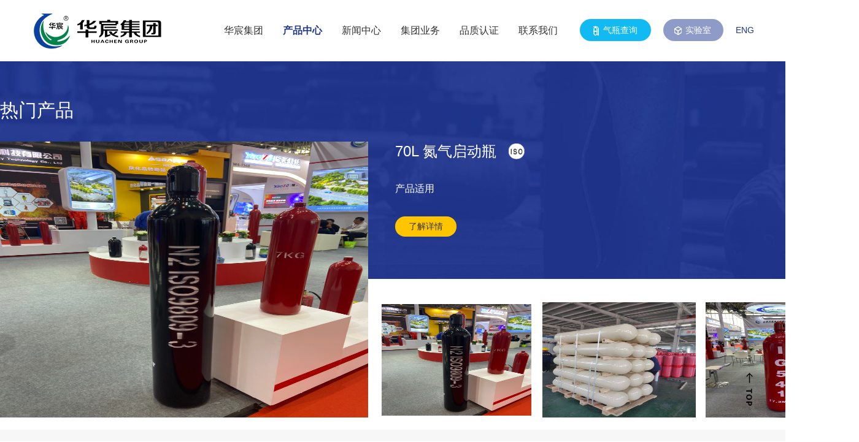

--- FILE ---
content_type: text/html; charset=utf-8
request_url: http://sdgyrq.com/index/product.html?pid=9
body_size: 9728
content:
<!DOCTYPE html>
<html>

<head>
    <meta charset="utf-8" />
    <meta name="viewport" content="width=device-width, initial-scale=1, minimum-scale=1, maximum-scale=1">
    <title>产品中心-山东华宸高压容器集团有限公司</title>
    <meta name="Keywords" content="华宸高压容器集团|山东华宸|氧气瓶|氮气瓶|二氧化碳瓶|无缝气瓶|山东华宸高压容器集团有限公司|华宸集团">
    <meta name="Description" content="山东华宸高压容器集团有限公司是一家专业生产无缝气瓶、氧气瓶、氮气瓶、二氧化碳瓶等气瓶的厂家。">
    <link rel="stylesheet" type="text/css" href="/static/index/css/idangerous.swiper.css" />
    <link rel="stylesheet" type="text/css" href="/static/index/css/animate.min.css">
    <link rel="stylesheet" href="/static/index/css/public.css" />
    <link rel="stylesheet" href="/static/index/css/mobile.css" />
    <link rel="stylesheet" href="/static/index/css/z_style.css" />

    <script src="/static/index/js/jquey1.12.4.js" type="text/javascript"></script>
    <script src="/static/index/js/idangerous.swiper.min.js" type="text/javascript"></script>
    <script src="/static/index/js/swiper.animate.min.js" type="text/javascript"></script>
    <script src="/static/index/js/index.js"></script>
    <!-- 所有内页使用-非swiper插件使用的动画效果 -->
    <script src="/static/index/js/wow.min.js" type="text/javascript"></script>
    <script>
        // 初始化wow
        new WOW().init();
    </script>

</head>

<body>
    <div class="inner">
        <!-- 内页头部 -->
        <div class="inner_header">
    <a class="hea-logo" href="/">
        <img src="/uploads/uploads/20220623/a28145cb69a872f9c2470f41c7279e51.png" alt="" />
    </a>
    <div class="head_right">
        <ul class="inner_menu">
            <li>
                <a href="/index/about.html" >华宸集团</a>
            </li>
            <li>
                <a href="/index/product.html"  class="menu_active" >产品中心</a>
            </li>
            <li>
                <a href="/index/news/" >新闻中心</a>
            </li>
            <li>
                <a href="/index/business.html" >集团业务</a>
            </li>
            <li>
                <a href="/index/quality/" >品质认证</a>
            </li>
            <li>
                <a href="/index/contact.html" >联系我们</a>
            </li>
        </ul>
        <!-- <script>
            $(function() {
                $('.inner_menu li a').mouseenter(function() {
                    $(this).addClass('menu_active')
                }).mouseleave(function() {
                    $(this).removeClass('menu_active')
                })

                $('.inner_menu li a').click(function() {
                    $(this).addClass('menu_active')
                    $(this).siblings().removeClass('menu_active')

                })
            })
        </script> -->

        <div>
            <a href="http://qpsy.haoyunqi.com.cn/web/trace.html" target="_blank" class="search">
                <img src="/static/index/picture/img/nav_jc.png" />
                气瓶查询
            </a>
            <a href="/index/laboratory/" class="shiyan">
                <img src="/static/index/picture/img/nav_sys.png" />
                实验室
            </a>
            <a href="http://en.sdgyrq.com/" class="eng">ENG</a>
        </div>

    </div>

</div>
<!-- 内页手机端-头部 -->
<div class="inner_sj_head">
    <a class="hea-logo" href="/">
        <img  class="inner_pc_logo" src="/static/index/picture/img/logo2.png" alt="" />
        
         <img class="inner_sj_logo"  src="/static/index/picture/img/inner_sj_logo.png" />
    </a>

    <img class="menu" src="/static/index/picture/img/nav04.png" />
</div>
<!-- 弹出导航 -->
<div class="modal_nav">
    <div class="closediv">
        <img class="close_nav" src="/static/index/picture/img/nav02.png" />
    </div>

    <ul id="J_navlist" class='operate'>
        <li>
            <h4>华宸集团</h4>
            <div class="list-item navnone">
                <div class="join-con">
                    <img src="/static/index/picture/img/nav03.png" />



                    <a href="/index/about.html">关于我们</a>


                    <a href="/index/honor.html">荣誉资质</a>


                    <a href="/index/structure.html">业务架构</a>


                    <a href="/index/culture.html">企业文化</a>


                    <a href="/index/marks.html">认证标识</a>

                </div>

            </div>
        </li>
        <li>
            <h4>产品中心</h4>
            <div class="list-item navnone">
                <div class="join-con">
                    <img src="/static/index/picture/img/nav03.png" />
                    <a href="/index/product.html">产品中心</a>
                </div>

            </div>
        </li>
        <li>
            <h4>新闻中心</h4>
            <div class="list-item navnone">
                <div class="join-con">
                    <img src="/static/index/picture/img/nav03.png" />
                                        <a href="/index/news/1.html">公司新闻</a>
                                        <a href="/index/news/2.html">行业新闻</a>
                                    </div>

            </div>
        </li>

        <li>
            <h4>集团业务</h4>
            <div class="list-item navnone">
                <div class="join-con">
                    <img src="/static/index/picture/img/nav03.png" />
                    <a href="/index/business.html">集团业务</a>
                </div>

            </div>
        </li>
        <li>
            <h4>品质认证</h4>
            <div class="list-item navnone">
                <div class="join-con">
                    <img src="/static/index/picture/img/nav03.png" />
                    
                    <a href="/index/quality/1.html">资质证书</a>

                    
                    <a href="/index/quality/2.html">检验报告</a>

                    
                    <a href="/index/quality/3.html">先进生产设备</a>

                    
                </div>
            </div>
        </li>
        <li>
            <h4>实 验 室</h4>
            <div class="list-item navnone">
                <div class="join-con">
                    <img src="/static/index/picture/img/nav03.png" />
                                        <a href="/index/laboratory/1.html">实验室场景</a>
                                        <a href="/index/laboratory/2.html">气瓶生产工艺流程</a>
                                        <a href="/index/laboratory/3.html">气瓶生产检测流程</a>
                                    </div>
            </div>
        </li>
        <li>
            <h4>联系我们</h4>
            <div class="list-item navnone">
                <div class="join-con">
                    <img src="/static/index/picture/img/nav03.png" />
                    <a href="/index/contact.html">联系我们</a>
                </div>
            </div>
        </li>
    </ul>

    <!-- 展示导航js -->
    <script>
        $(function() {
            // 打开
            $('.menu').click(function() {
                $('.modal_nav').slideDown()
            })

            //关闭
            $('.close_nav').click(function() {
                $('.modal_nav').slideUp()
            })

            // 导航手风琴效果
            $("#J_navlist li:first-child .list-item").removeClass("navnone");
            $("#J_navlist>li").click(function() {
                var is_open = $(this).find('.xqn1-icon')
                if(is_open.hasClass("flip")) {
                    console.log(22);
                    $(this).find('.list-item').slideUp()
                    $(this).find('.xqn1-icon').removeClass("flip")
                } else {
                    console.log(11);
                    $(this).siblings().find('.list-item').slideUp()
                    $(this).find('.list-item').slideDown()
                    $(this).find('.xqn1-icon').addClass("flip")
                }
            })

        })
    </script>
</div>


        <!-- banner -->
        <div class="inner_banner probanner">
            <img src="/static/index/picture/img/product_banner.jpg" />
        </div>


        <!-- 内页-内容区域 -->
        <div class="inner_content product_content">
            <!-- 1.热门产品 -->
            <div class="wid1400 hotpro">
                <div class="hot_tit">
                    <div>热门产品</div>
                    <p onclick="window.location.reload();">
                        <img src="/static/index/picture/img/product_Change.png" />
                        换一换
                    </p>
                </div>

                <div class="hot_con clearfix">
                    <div class="left">
                        <img src="/uploads/uploads/20230228/39ac330a52ba18f893b34a289ac19c98.JPG" />
                    </div>
                    <div class="right">
                        <div class="info">
                            <div class="name" id="pro_su">
                                <p>70L 氮气启动瓶</p>
                                                                <img src="/uploads/uploads/20220615/afbefc3341bdbb8cd8a61905657a2449.png" />
                                                                                            </div>
                            <div class="detail">
                                <span>产品适用</span>
                                <p id="pro_sy">                                </p>
                            </div>
                            <a id="pro_ur" href="/index/productdetail/21.html" class="learnmore">了解详情</a>
                        </div>

                        <div class="proimgbox">
                                                        <img  class="proimgbox_active"  src="/uploads/uploads/20230228/39ac330a52ba18f893b34a289ac19c98.JPG" alt="70L 氮气启动瓶" data-id="21" />
                                                        <img  src="/uploads/uploads/20230227/fb17d2fb549253100a9c30e2e389c480.jpg" alt="天然气钢瓶 " data-id="15" />
                                                        <img  src="/uploads/uploads/20230228/937acbadc69a44f96e2d1630441774da.JPG" alt="120L IG541 钢瓶" data-id="26" />
                            
                        </div>
                    </div>
                </div>
                <script>
                    $(function() {
                        $('.proimgbox img').click(function() {
                            $(this).addClass('proimgbox_active').siblings().removeClass('proimgbox_active')
                            var imgsrc = $(this).attr('src')
                            $('.hot_con .left img').attr('src',imgsrc)
                            var pro_id = $(this).data('id');
                            $.ajax({
                                cache: true,
                                type: "POST",
                                url: "/index/tuijian.html",
                                data: {'id': pro_id},
                                async: false,
                                success: function(data) {
                                    console.log(data);
                                    var html = '<p>' + data.title + '</p>';
                                    for(var i = 0;i < data.attestation_list.length;i++) {
                                        html = html + '<img src="' + data.attestation_list[i].thumb + '" />';
                                    }
                                    $('#pro_su').html(html);
                                    $('#pro_sy').html(data.apply);
                                    $('#pro_ur').attr('href',"/index/productdetail/" + data.id + ".html")
                                }
                            })

                        })
                    })
                </script>
            </div>

            <!--2.搜索 -->
            <div class=" searchbox">
                <div class="wid1400 mysearch">
                    <div class="inputdiv">
                        <img src="/static/index/picture/img/search.png" />
                        <input name="keywords" id="keywords" placeholder="输入您要搜索的产品" />
                    </div>
                    <div class="sousuo" onclick="search()">搜索</div>
                </div>

                <!-- tab内容 -->

                <!--外层tab标题-->
                <div class="wid1400 outer_title clearfix">
                    <ul class="clearfix">
                                                <li ><a href="/index/product.html?pid=1">医疗器械产品</a></li>
                                                <li ><a href="/index/product.html?pid=2">消防器械产品</a></li>
                                                <li ><a href="/index/product.html?pid=3">工业气体产品</a></li>
                                                <li ><a href="/index/product.html?pid=4">电子化工产品</a></li>
                                                <li ><a href="/index/product.html?pid=5">食品级CO2产品</a></li>
                                                <li ><a href="/index/product.html?pid=6">新能源产品</a></li>
                                                <li ><a href="/index/product.html?pid=7">铝瓶产品</a></li>
                                                <li ><a href="/index/product.html?pid=8">快易冷系列产品</a></li>
                                                <li  class="outer_select" ><a href="/index/product.html?pid=9">CNG系列产品</a></li>
                        
                        <li><a href="/index/valve.html">阀门配件</a></li>
                    </ul>
                </div>

                <!--外层tab内容-->
                <div class="outer_content">
                    <div class="item outer_show">
                        <!--内层tab标题-->
                        <ul class="wid1400 inner_ul clearfix">
                                                    </ul>
                        <!--内层tab内容-->
                        <div class="inner_content">
                            <div class="inner_item wid1400 inner_show">
                                <!--视频列表-->
                                <ul class=" videolists clearfix" id="newmor">
                                    
                                </ul>
                                <div class="more" onclick="mores(9,0)" id="morewz">
                                    查看更多
                                </div>

                            </div>

                        </div>

                    </div>

                </div>

            </div>

        </div>

        <!-- 底部 -->
        <div class="foot">
    <div class="foot_top">
        <ul class="foot-ul wid1410">
            <li class="phone">
                <img src="/uploads/uploads/20220623/00fb56777b9e843484e8c44542640a86.png" />
                <div>
                    <p>济南公司：山东省济南市高新区临港街道荷花路5111路</p>
                    <p>德州公司：山东省武城县经济开发区广运街东首</p>
                    <p style="background-image: url(/static/index/picture/img/tel.png)">电话：<a href="tel:0531-88698322">0531-88698322</a> 传真：0531-88698322</p>
                    <p style="background-image: url(/static/index/picture/img/tel.png)">顾绍琨15066665808　张　艳18265319616</p>
					<p style="background-image: url(/static/index/picture/img/tel.png)">张文杰18265319621　池　娜18265319628</p>
					<p>马克非18265319690　刘　毅18265319618</p>
                </div>
            </li>

            <li>
                <div class="foot-subscibe ib-column">
                    <p>关注我们，及时获得华宸集团企业新闻，产品发布和行业资讯的通知</p>
                    <div class="fs-form">
                        <form action="" method="post" id="mailForm">
                            <div class="fs-group">
                                <label class="hint">姓名 *</label>
                                <input type="text" required name="name">
                            </div>
                            <div class="fs-group">
                                <label class="hint">邮箱 *</label>
                                <input type="text" id="email" required name="email">
                            </div>
                            <div class="fs-group">
                                <label class="hint">电话</label>
                                <input type="tel" id="mobile" required name="mobile">
                            </div>
                            <div class="fs-group fs-message">
                                <label class="hint">留言</label>
                                <input type="text" name="content">
                            </div>
                            <a href="javascript:;" onclick="ti()" class="fs-btn js-submit-mail">
                                <span>提交</span>
                            </a>
                        </form>

                    </div>
                </div>
            </li>
            <link rel="stylesheet" href="/static/index/layui/css/layui.css" media="all">
            <script src="/static/index/layui/layui.js" charset="utf-8"></script>
            <script>
                layui.use('layer',function() {var layer = layui.layer;});
                
                function ti() {
                var email = $('#email').val();
                var mobile = $('#mobile').val();
                var myrege = /^([a-zA-Z0-9]+[_|\_|\.]?)*[a-zA-Z0-9]+@([a-zA-Z0-9]+[_|\_|\.]?)*[a-zA-Z0-9]+\.[a-zA-Z]{2,3}$/;
                var myreg = /^(((13[0-9]{1})|(15[0-9]{1})|(17[0-9]{1})|(18[0-9]{1}))+\d{8})$/;
				if(!myrege.test(email)) {
					layer.alert('请输入您的邮箱地址',{icon: 3});
					return false;
				}
				if(!myreg.test(mobile)) {
					layer.alert('请输入您的手机号',{icon: 3});
					return false;
				}
                    $.ajax({

                        type: "POST",
                        url: "/index/message.html",
                        data: $('#mailForm').serialize(),// 你的formid

                        dataType: 'json',
                        error: function(request) {
                            layer.alert('请刷新网络后重试',{icon: 2});
                        },
                        success: function(data) {
                            if(data == 1) {
                                layer.alert('留言成功',{icon: 1},function() {
                                    window.history.go(0);
                                });
                            } else if(data == 2) {
                                layer.alert('留言失败',{icon: 2});
                                return false;
                            } else {
                                layer.alert('请刷新网络后重试',{icon: 2});
                                return false;
                            }
                        }
                    });
                }
            </script>
            <li class="adress">
                <div></div>
                <img class="ewmimg" src="/uploads/uploads/20220606/80f16f1920beecfa13689bfde1aeb849.png" />
            </li>

        </ul>
        <script>
            $(function() {
                $('.fs-group').click(function() {
                    $(this).find('label').addClass('fs_active')


                })

                $('.foot-ul .adress div').hover(function() {
                    $('.foot-ul .adress .ewmimg').fadeToggle()
                })

            })
        </script>

    </div>

    <div class="foot_bot ">
        <div class="wid1410">
            <div class="foot_bot_left">
                COPYRIGHT © 2026 山东华宸高压容器集团有限公司　<a href="https://beian.miit.gov.cn/" target="_blank">鲁ICP备08104103号-3</a>
            </div>
            <div class="foot_bot_right">
                技术支持：<a href="https://www.guteng.net/" target="_blank">山东谷腾</a>
            </div>
        </div>
    </div>

</div>
<a href="#Top" class="mytop">
    <img src="/static/index/picture/img/top2.png" />
</a>

    </div>
    <script>
        var pages = 2;

        function mores(artids,rids) {

            $.ajax({
                cache: true,
                type: "POST",
                url: "/index/productmore.html",
                data: {'page': pages,'artid': artids,'rid': rids},
                async: false,
                success: function(data) {
                    console.log(data);
                    if(data.length > 0) {
                        var html = '';

                        for(var i = 0;i < data.length;i++) {
                            html = html + '<li>' +
                                '<a href="/index/productdetail/' + data[i].id + '.html">' +
                                '<div class="imgdiv">' +
                                '<img src="' + data[i].thumbs[0] + '" />' +
                                '</div>' +
                                '<div class="name">' +
                                '<p>' + data[i].title + '</p>' +
                                '</div>' +
                                '</a>' +
                                '</li>';


                        }
                        $('#newmor').append(html);
                        pages++;
                    } else {
                        $('#morewz').html('没有了！');
                    }
                }
            })

        }
        function search() {
            var keywords = $('#keywords').val();
            window.open("/index/search.html?keywords=" + keywords);
        }
    </script>


<script type='text/javascript'>
console.group('基本');
console.log("\u8bf7\u6c42\u4fe1\u606f 2026-02-02 16:12:14 HTTP\/1.1 GET : http:\/\/sdgyrq.com\/index\/product.html?pid=9");
console.log("\u8fd0\u884c\u65f6\u95f4 0.037532s [ \u541e\u5410\u7387\uff1a26.64req\/s ] \u5185\u5b58\u6d88\u8017\uff1a989.77kb \u6587\u4ef6\u52a0\u8f7d\uff1a160");
console.log("\u67e5\u8be2\u4fe1\u606f 17 queries");
console.log("\u7f13\u5b58\u4fe1\u606f 0 reads,0 writes");
console.log("\u4f1a\u8bdd\u4fe1\u606f SESSION_ID=2e46487ded9828ed2263ecb6f246fee1");
console.groupEnd();console.groupCollapsed('文件');
console.log("1 \/www\/wwwroot\/new.sdgyrq.com\/public\/index.php ( 0.79 KB )");
console.log("2 \/www\/wwwroot\/new.sdgyrq.com\/vendor\/autoload.php ( 0.17 KB )");
console.log("3 \/www\/wwwroot\/new.sdgyrq.com\/vendor\/composer\/autoload_real.php ( 2.49 KB )");
console.log("4 \/www\/wwwroot\/new.sdgyrq.com\/vendor\/composer\/platform_check.php ( 0.90 KB )");
console.log("5 \/www\/wwwroot\/new.sdgyrq.com\/vendor\/composer\/ClassLoader.php ( 15.69 KB )");
console.log("6 \/www\/wwwroot\/new.sdgyrq.com\/vendor\/composer\/autoload_static.php ( 7.68 KB )");
console.log("7 \/www\/wwwroot\/new.sdgyrq.com\/vendor\/topthink\/think-helper\/src\/helper.php ( 7.35 KB )");
console.log("8 \/www\/wwwroot\/new.sdgyrq.com\/vendor\/topthink\/think-orm\/stubs\/load_stubs.php ( 0.16 KB )");
console.log("9 \/www\/wwwroot\/new.sdgyrq.com\/vendor\/topthink\/framework\/src\/think\/Exception.php ( 1.69 KB )");
console.log("10 \/www\/wwwroot\/new.sdgyrq.com\/vendor\/topthink\/framework\/src\/think\/Facade.php ( 2.71 KB )");
console.log("11 \/www\/wwwroot\/new.sdgyrq.com\/vendor\/symfony\/polyfill-mbstring\/bootstrap.php ( 7.07 KB )");
console.log("12 \/www\/wwwroot\/new.sdgyrq.com\/vendor\/ezyang\/htmlpurifier\/library\/HTMLPurifier.composer.php ( 0.10 KB )");
console.log("13 \/www\/wwwroot\/new.sdgyrq.com\/vendor\/symfony\/polyfill-php80\/bootstrap.php ( 1.50 KB )");
console.log("14 \/www\/wwwroot\/new.sdgyrq.com\/vendor\/symfony\/polyfill-php72\/bootstrap.php ( 1.89 KB )");
console.log("15 \/www\/wwwroot\/new.sdgyrq.com\/vendor\/symfony\/var-dumper\/Resources\/functions\/dump.php ( 0.79 KB )");
console.log("16 \/www\/wwwroot\/new.sdgyrq.com\/vendor\/topthink\/think-captcha\/src\/helper.php ( 1.37 KB )");
console.log("17 \/www\/wwwroot\/new.sdgyrq.com\/vendor\/topthink\/framework\/src\/think\/App.php ( 14.26 KB )");
console.log("18 \/www\/wwwroot\/new.sdgyrq.com\/vendor\/topthink\/framework\/src\/think\/Container.php ( 15.13 KB )");
console.log("19 \/www\/wwwroot\/new.sdgyrq.com\/vendor\/psr\/container\/src\/ContainerInterface.php ( 1.02 KB )");
console.log("20 \/www\/wwwroot\/new.sdgyrq.com\/app\/provider.php ( 0.13 KB )");
console.log("21 \/www\/wwwroot\/new.sdgyrq.com\/vendor\/topthink\/framework\/src\/think\/Http.php ( 6.12 KB )");
console.log("22 \/www\/wwwroot\/new.sdgyrq.com\/vendor\/topthink\/think-helper\/src\/helper\/Str.php ( 7.28 KB )");
console.log("23 \/www\/wwwroot\/new.sdgyrq.com\/vendor\/topthink\/framework\/src\/think\/Env.php ( 4.64 KB )");
console.log("24 \/www\/wwwroot\/new.sdgyrq.com\/app\/common.php ( 3.36 KB )");
console.log("25 \/www\/wwwroot\/new.sdgyrq.com\/vendor\/topthink\/framework\/src\/helper.php ( 18.37 KB )");
console.log("26 \/www\/wwwroot\/new.sdgyrq.com\/vendor\/topthink\/framework\/src\/think\/Config.php ( 5.03 KB )");
console.log("27 \/www\/wwwroot\/new.sdgyrq.com\/config\/app.php ( 1.24 KB )");
console.log("28 \/www\/wwwroot\/new.sdgyrq.com\/vendor\/topthink\/framework\/src\/think\/facade\/Env.php ( 1.67 KB )");
console.log("29 \/www\/wwwroot\/new.sdgyrq.com\/config\/cache.php ( 1.18 KB )");
console.log("30 \/www\/wwwroot\/new.sdgyrq.com\/config\/captcha.php ( 1.02 KB )");
console.log("31 \/www\/wwwroot\/new.sdgyrq.com\/config\/console.php ( 0.77 KB )");
console.log("32 \/www\/wwwroot\/new.sdgyrq.com\/config\/cookie.php ( 0.49 KB )");
console.log("33 \/www\/wwwroot\/new.sdgyrq.com\/config\/database.php ( 2.29 KB )");
console.log("34 \/www\/wwwroot\/new.sdgyrq.com\/config\/filesystem.php ( 2.27 KB )");
console.log("35 \/www\/wwwroot\/new.sdgyrq.com\/config\/lang.php ( 0.75 KB )");
console.log("36 \/www\/wwwroot\/new.sdgyrq.com\/config\/log.php ( 1.37 KB )");
console.log("37 \/www\/wwwroot\/new.sdgyrq.com\/config\/map.php ( 0.28 KB )");
console.log("38 \/www\/wwwroot\/new.sdgyrq.com\/config\/middleware.php ( 0.19 KB )");
console.log("39 \/www\/wwwroot\/new.sdgyrq.com\/config\/route.php ( 1.54 KB )");
console.log("40 \/www\/wwwroot\/new.sdgyrq.com\/config\/session.php ( 0.56 KB )");
console.log("41 \/www\/wwwroot\/new.sdgyrq.com\/config\/trace.php ( 0.34 KB )");
console.log("42 \/www\/wwwroot\/new.sdgyrq.com\/config\/view.php ( 0.82 KB )");
console.log("43 \/www\/wwwroot\/new.sdgyrq.com\/app\/event.php ( 0.25 KB )");
console.log("44 \/www\/wwwroot\/new.sdgyrq.com\/vendor\/topthink\/framework\/src\/think\/Event.php ( 6.96 KB )");
console.log("45 \/www\/wwwroot\/new.sdgyrq.com\/app\/service.php ( 0.13 KB )");
console.log("46 \/www\/wwwroot\/new.sdgyrq.com\/app\/AppService.php ( 0.26 KB )");
console.log("47 \/www\/wwwroot\/new.sdgyrq.com\/vendor\/topthink\/framework\/src\/think\/Service.php ( 1.67 KB )");
console.log("48 \/www\/wwwroot\/new.sdgyrq.com\/vendor\/topthink\/framework\/src\/think\/Lang.php ( 9.41 KB )");
console.log("49 \/www\/wwwroot\/new.sdgyrq.com\/vendor\/topthink\/framework\/src\/lang\/zh-cn.php ( 12.88 KB )");
console.log("50 \/www\/wwwroot\/new.sdgyrq.com\/vendor\/topthink\/framework\/src\/think\/initializer\/Error.php ( 3.19 KB )");
console.log("51 \/www\/wwwroot\/new.sdgyrq.com\/vendor\/topthink\/framework\/src\/think\/initializer\/RegisterService.php ( 1.33 KB )");
console.log("52 \/www\/wwwroot\/new.sdgyrq.com\/vendor\/services.php ( 0.25 KB )");
console.log("53 \/www\/wwwroot\/new.sdgyrq.com\/vendor\/topthink\/framework\/src\/think\/service\/PaginatorService.php ( 1.52 KB )");
console.log("54 \/www\/wwwroot\/new.sdgyrq.com\/vendor\/topthink\/framework\/src\/think\/service\/ValidateService.php ( 0.99 KB )");
console.log("55 \/www\/wwwroot\/new.sdgyrq.com\/vendor\/topthink\/framework\/src\/think\/service\/ModelService.php ( 1.76 KB )");
console.log("56 \/www\/wwwroot\/new.sdgyrq.com\/vendor\/topthink\/think-captcha\/src\/CaptchaService.php ( 0.52 KB )");
console.log("57 \/www\/wwwroot\/new.sdgyrq.com\/vendor\/topthink\/think-migration\/src\/Service.php ( 1.94 KB )");
console.log("58 \/www\/wwwroot\/new.sdgyrq.com\/vendor\/topthink\/think-multi-app\/src\/Service.php ( 1.08 KB )");
console.log("59 \/www\/wwwroot\/new.sdgyrq.com\/vendor\/topthink\/think-trace\/src\/Service.php ( 0.77 KB )");
console.log("60 \/www\/wwwroot\/new.sdgyrq.com\/vendor\/topthink\/framework\/src\/think\/Middleware.php ( 6.78 KB )");
console.log("61 \/www\/wwwroot\/new.sdgyrq.com\/vendor\/topthink\/framework\/src\/think\/initializer\/BootService.php ( 0.77 KB )");
console.log("62 \/www\/wwwroot\/new.sdgyrq.com\/vendor\/topthink\/think-orm\/src\/Paginator.php ( 11.59 KB )");
console.log("63 \/www\/wwwroot\/new.sdgyrq.com\/vendor\/topthink\/framework\/src\/think\/Validate.php ( 46.10 KB )");
console.log("64 \/www\/wwwroot\/new.sdgyrq.com\/vendor\/topthink\/think-orm\/src\/Model.php ( 26.16 KB )");
console.log("65 \/www\/wwwroot\/new.sdgyrq.com\/vendor\/topthink\/think-helper\/src\/contract\/Arrayable.php ( 0.09 KB )");
console.log("66 \/www\/wwwroot\/new.sdgyrq.com\/vendor\/topthink\/think-helper\/src\/contract\/Jsonable.php ( 0.13 KB )");
console.log("67 \/www\/wwwroot\/new.sdgyrq.com\/vendor\/topthink\/think-orm\/src\/model\/concern\/Attribute.php ( 17.42 KB )");
console.log("68 \/www\/wwwroot\/new.sdgyrq.com\/vendor\/topthink\/think-orm\/src\/model\/concern\/RelationShip.php ( 26.06 KB )");
console.log("69 \/www\/wwwroot\/new.sdgyrq.com\/vendor\/topthink\/think-orm\/src\/model\/concern\/ModelEvent.php ( 2.27 KB )");
console.log("70 \/www\/wwwroot\/new.sdgyrq.com\/vendor\/topthink\/think-orm\/src\/model\/concern\/TimeStamp.php ( 5.70 KB )");
console.log("71 \/www\/wwwroot\/new.sdgyrq.com\/vendor\/topthink\/think-orm\/src\/model\/concern\/Conversion.php ( 9.56 KB )");
console.log("72 \/www\/wwwroot\/new.sdgyrq.com\/vendor\/topthink\/framework\/src\/think\/Db.php ( 2.87 KB )");
console.log("73 \/www\/wwwroot\/new.sdgyrq.com\/vendor\/topthink\/think-orm\/src\/DbManager.php ( 8.31 KB )");
console.log("74 \/www\/wwwroot\/new.sdgyrq.com\/vendor\/topthink\/framework\/src\/think\/Log.php ( 8.50 KB )");
console.log("75 \/www\/wwwroot\/new.sdgyrq.com\/vendor\/topthink\/framework\/src\/think\/Manager.php ( 3.98 KB )");
console.log("76 \/www\/wwwroot\/new.sdgyrq.com\/vendor\/psr\/log\/Psr\/Log\/LoggerInterface.php ( 3.04 KB )");
console.log("77 \/www\/wwwroot\/new.sdgyrq.com\/vendor\/topthink\/framework\/src\/think\/Cache.php ( 4.79 KB )");
console.log("78 \/www\/wwwroot\/new.sdgyrq.com\/vendor\/psr\/simple-cache\/src\/CacheInterface.php ( 4.50 KB )");
console.log("79 \/www\/wwwroot\/new.sdgyrq.com\/vendor\/topthink\/think-helper\/src\/helper\/Arr.php ( 15.54 KB )");
console.log("80 \/www\/wwwroot\/new.sdgyrq.com\/vendor\/topthink\/framework\/src\/think\/cache\/driver\/File.php ( 7.41 KB )");
console.log("81 \/www\/wwwroot\/new.sdgyrq.com\/vendor\/topthink\/framework\/src\/think\/cache\/Driver.php ( 8.00 KB )");
console.log("82 \/www\/wwwroot\/new.sdgyrq.com\/vendor\/topthink\/framework\/src\/think\/contract\/CacheHandlerInterface.php ( 2.25 KB )");
console.log("83 \/www\/wwwroot\/new.sdgyrq.com\/vendor\/topthink\/framework\/src\/think\/Console.php ( 22.63 KB )");
console.log("84 \/www\/wwwroot\/new.sdgyrq.com\/vendor\/topthink\/framework\/src\/think\/Request.php ( 53.94 KB )");
console.log("85 \/www\/wwwroot\/new.sdgyrq.com\/app\/middleware.php ( 0.26 KB )");
console.log("86 \/www\/wwwroot\/new.sdgyrq.com\/vendor\/topthink\/framework\/src\/think\/Pipeline.php ( 2.61 KB )");
console.log("87 \/www\/wwwroot\/new.sdgyrq.com\/vendor\/topthink\/think-trace\/src\/TraceDebug.php ( 2.94 KB )");
console.log("88 \/www\/wwwroot\/new.sdgyrq.com\/vendor\/topthink\/think-multi-app\/src\/MultiApp.php ( 7.39 KB )");
console.log("89 \/www\/wwwroot\/new.sdgyrq.com\/app\/index\/common.php ( 1.34 KB )");
console.log("90 \/www\/wwwroot\/new.sdgyrq.com\/app\/index\/config\/about - \u526f\u672c.php ( 7.98 KB )");
console.log("91 \/www\/wwwroot\/new.sdgyrq.com\/app\/index\/config\/about.php ( 7.86 KB )");
console.log("92 \/www\/wwwroot\/new.sdgyrq.com\/app\/index\/config\/business.php ( 0.74 KB )");
console.log("93 \/www\/wwwroot\/new.sdgyrq.com\/app\/index\/config\/contact.php ( 1.23 KB )");
console.log("94 \/www\/wwwroot\/new.sdgyrq.com\/app\/index\/config\/view.php ( 0.55 KB )");
console.log("95 \/www\/wwwroot\/new.sdgyrq.com\/app\/index\/config\/webconfig.php ( 1.89 KB )");
console.log("96 \/www\/wwwroot\/new.sdgyrq.com\/app\/index\/middleware.php ( 0.13 KB )");
console.log("97 \/www\/wwwroot\/new.sdgyrq.com\/vendor\/topthink\/framework\/src\/think\/middleware\/SessionInit.php ( 2.02 KB )");
console.log("98 \/www\/wwwroot\/new.sdgyrq.com\/vendor\/topthink\/framework\/src\/think\/Session.php ( 1.80 KB )");
console.log("99 \/www\/wwwroot\/new.sdgyrq.com\/vendor\/topthink\/framework\/src\/think\/session\/driver\/File.php ( 6.28 KB )");
console.log("100 \/www\/wwwroot\/new.sdgyrq.com\/vendor\/topthink\/framework\/src\/think\/contract\/SessionHandlerInterface.php ( 0.87 KB )");
console.log("101 \/www\/wwwroot\/new.sdgyrq.com\/vendor\/topthink\/framework\/src\/think\/session\/Store.php ( 7.26 KB )");
console.log("102 \/www\/wwwroot\/new.sdgyrq.com\/vendor\/topthink\/framework\/src\/think\/Route.php ( 23.45 KB )");
console.log("103 \/www\/wwwroot\/new.sdgyrq.com\/vendor\/topthink\/framework\/src\/think\/route\/RuleName.php ( 5.30 KB )");
console.log("104 \/www\/wwwroot\/new.sdgyrq.com\/vendor\/topthink\/framework\/src\/think\/route\/Domain.php ( 5.41 KB )");
console.log("105 \/www\/wwwroot\/new.sdgyrq.com\/vendor\/topthink\/framework\/src\/think\/route\/RuleGroup.php ( 13.91 KB )");
console.log("106 \/www\/wwwroot\/new.sdgyrq.com\/vendor\/topthink\/framework\/src\/think\/route\/Rule.php ( 22.98 KB )");
console.log("107 \/www\/wwwroot\/new.sdgyrq.com\/app\/index\/route\/app.php ( 2.10 KB )");
console.log("108 \/www\/wwwroot\/new.sdgyrq.com\/vendor\/topthink\/framework\/src\/think\/facade\/Route.php ( 4.76 KB )");
console.log("109 \/www\/wwwroot\/new.sdgyrq.com\/vendor\/topthink\/framework\/src\/think\/route\/RuleItem.php ( 9.23 KB )");
console.log("110 \/www\/wwwroot\/new.sdgyrq.com\/vendor\/topthink\/framework\/src\/think\/route\/dispatch\/Controller.php ( 6.61 KB )");
console.log("111 \/www\/wwwroot\/new.sdgyrq.com\/vendor\/topthink\/framework\/src\/think\/route\/Dispatch.php ( 6.93 KB )");
console.log("112 \/www\/wwwroot\/new.sdgyrq.com\/app\/index\/controller\/ProductController.php ( 6.35 KB )");
console.log("113 \/www\/wwwroot\/new.sdgyrq.com\/app\/index\/controller\/IndexBaseController.php ( 2.75 KB )");
console.log("114 \/www\/wwwroot\/new.sdgyrq.com\/vendor\/topthink\/framework\/src\/think\/View.php ( 4.41 KB )");
console.log("115 \/www\/wwwroot\/new.sdgyrq.com\/vendor\/topthink\/framework\/src\/think\/facade\/Config.php ( 1.37 KB )");
console.log("116 \/www\/wwwroot\/new.sdgyrq.com\/app\/common\/model\/Banner.php ( 1.04 KB )");
console.log("117 \/www\/wwwroot\/new.sdgyrq.com\/app\/common\/model\/CommonBaseModel.php ( 4.16 KB )");
console.log("118 \/www\/wwwroot\/new.sdgyrq.com\/vendor\/topthink\/think-orm\/src\/model\/concern\/SoftDelete.php ( 7.03 KB )");
console.log("119 \/www\/wwwroot\/new.sdgyrq.com\/vendor\/topthink\/think-orm\/src\/db\/connector\/Mysql.php ( 4.39 KB )");
console.log("120 \/www\/wwwroot\/new.sdgyrq.com\/vendor\/topthink\/think-orm\/src\/db\/PDOConnection.php ( 50.68 KB )");
console.log("121 \/www\/wwwroot\/new.sdgyrq.com\/vendor\/topthink\/think-orm\/src\/db\/Connection.php ( 7.67 KB )");
console.log("122 \/www\/wwwroot\/new.sdgyrq.com\/vendor\/topthink\/think-orm\/src\/db\/ConnectionInterface.php ( 4.56 KB )");
console.log("123 \/www\/wwwroot\/new.sdgyrq.com\/vendor\/topthink\/think-orm\/src\/db\/builder\/Mysql.php ( 14.22 KB )");
console.log("124 \/www\/wwwroot\/new.sdgyrq.com\/vendor\/topthink\/think-orm\/src\/db\/Builder.php ( 39.52 KB )");
console.log("125 \/www\/wwwroot\/new.sdgyrq.com\/vendor\/topthink\/think-orm\/src\/db\/Query.php ( 11.10 KB )");
console.log("126 \/www\/wwwroot\/new.sdgyrq.com\/vendor\/topthink\/think-orm\/src\/db\/BaseQuery.php ( 36.24 KB )");
console.log("127 \/www\/wwwroot\/new.sdgyrq.com\/vendor\/topthink\/think-orm\/src\/db\/concern\/TimeFieldQuery.php ( 7.50 KB )");
console.log("128 \/www\/wwwroot\/new.sdgyrq.com\/vendor\/topthink\/think-orm\/src\/db\/concern\/AggregateQuery.php ( 2.83 KB )");
console.log("129 \/www\/wwwroot\/new.sdgyrq.com\/vendor\/topthink\/think-orm\/src\/db\/concern\/ModelRelationQuery.php ( 16.47 KB )");
console.log("130 \/www\/wwwroot\/new.sdgyrq.com\/vendor\/topthink\/think-orm\/src\/db\/concern\/ResultOperation.php ( 6.29 KB )");
console.log("131 \/www\/wwwroot\/new.sdgyrq.com\/vendor\/topthink\/think-orm\/src\/db\/concern\/Transaction.php ( 2.85 KB )");
console.log("132 \/www\/wwwroot\/new.sdgyrq.com\/vendor\/topthink\/think-orm\/src\/db\/concern\/WhereQuery.php ( 16.25 KB )");
console.log("133 \/www\/wwwroot\/new.sdgyrq.com\/vendor\/topthink\/think-orm\/src\/db\/concern\/JoinAndViewQuery.php ( 6.88 KB )");
console.log("134 \/www\/wwwroot\/new.sdgyrq.com\/vendor\/topthink\/think-orm\/src\/db\/concern\/ParamsBind.php ( 2.75 KB )");
console.log("135 \/www\/wwwroot\/new.sdgyrq.com\/vendor\/topthink\/think-orm\/src\/db\/concern\/TableFieldInfo.php ( 2.51 KB )");
console.log("136 \/www\/wwwroot\/new.sdgyrq.com\/vendor\/topthink\/think-orm\/src\/db\/Raw.php ( 1.39 KB )");
console.log("137 \/www\/wwwroot\/new.sdgyrq.com\/vendor\/topthink\/framework\/src\/think\/log\/driver\/File.php ( 6.17 KB )");
console.log("138 \/www\/wwwroot\/new.sdgyrq.com\/vendor\/topthink\/framework\/src\/think\/contract\/LogHandlerInterface.php ( 0.86 KB )");
console.log("139 \/www\/wwwroot\/new.sdgyrq.com\/vendor\/topthink\/framework\/src\/think\/log\/Channel.php ( 6.54 KB )");
console.log("140 \/www\/wwwroot\/new.sdgyrq.com\/vendor\/topthink\/framework\/src\/think\/event\/LogRecord.php ( 0.86 KB )");
console.log("141 \/www\/wwwroot\/new.sdgyrq.com\/app\/common\/model\/NewsCate.php ( 0.55 KB )");
console.log("142 \/www\/wwwroot\/new.sdgyrq.com\/vendor\/topthink\/think-orm\/src\/model\/Collection.php ( 6.41 KB )");
console.log("143 \/www\/wwwroot\/new.sdgyrq.com\/vendor\/topthink\/think-helper\/src\/Collection.php ( 16.10 KB )");
console.log("144 \/www\/wwwroot\/new.sdgyrq.com\/app\/common\/model\/LaboratoryCate.php ( 0.56 KB )");
console.log("145 \/www\/wwwroot\/new.sdgyrq.com\/app\/common\/model\/QualityCate.php ( 0.56 KB )");
console.log("146 \/www\/wwwroot\/new.sdgyrq.com\/app\/common\/model\/Product.php ( 1.99 KB )");
console.log("147 \/www\/wwwroot\/new.sdgyrq.com\/app\/common\/model\/ProductCate.php ( 1.41 KB )");
console.log("148 \/www\/wwwroot\/new.sdgyrq.com\/vendor\/topthink\/think-view\/src\/Think.php ( 8.42 KB )");
console.log("149 \/www\/wwwroot\/new.sdgyrq.com\/vendor\/topthink\/think-template\/src\/Template.php ( 46.82 KB )");
console.log("150 \/www\/wwwroot\/new.sdgyrq.com\/vendor\/topthink\/think-template\/src\/template\/driver\/File.php ( 2.33 KB )");
console.log("151 \/www\/wwwroot\/new.sdgyrq.com\/runtime\/index\/temp\/5d44fd8a0e9818947435b4121d211c3c.php ( 24.89 KB )");
console.log("152 \/www\/wwwroot\/new.sdgyrq.com\/vendor\/topthink\/think-multi-app\/src\/Url.php ( 7.60 KB )");
console.log("153 \/www\/wwwroot\/new.sdgyrq.com\/vendor\/topthink\/framework\/src\/think\/route\/Url.php ( 14.65 KB )");
console.log("154 \/www\/wwwroot\/new.sdgyrq.com\/app\/common\/model\/ProductRzbs.php ( 0.55 KB )");
console.log("155 \/www\/wwwroot\/new.sdgyrq.com\/vendor\/topthink\/think-orm\/src\/db\/exception\/ModelNotFoundException.php ( 1.25 KB )");
console.log("156 \/www\/wwwroot\/new.sdgyrq.com\/vendor\/topthink\/think-orm\/src\/db\/exception\/DbException.php ( 1.41 KB )");
console.log("157 \/www\/wwwroot\/new.sdgyrq.com\/vendor\/topthink\/framework\/src\/think\/Response.php ( 8.60 KB )");
console.log("158 \/www\/wwwroot\/new.sdgyrq.com\/vendor\/topthink\/framework\/src\/think\/response\/Html.php ( 0.98 KB )");
console.log("159 \/www\/wwwroot\/new.sdgyrq.com\/vendor\/topthink\/framework\/src\/think\/Cookie.php ( 6.28 KB )");
console.log("160 \/www\/wwwroot\/new.sdgyrq.com\/vendor\/topthink\/think-trace\/src\/Console.php ( 6.29 KB )");
console.groupEnd();console.groupCollapsed('流程');
console.groupEnd();console.group('错误');
console.groupEnd();console.groupCollapsed('sql');
console.log("%cCONNECT:[ UseTime:0.000376s ] mysql:host=127.0.0.1;port=3306;dbname=new_sdgyrq_com;charset=utf8mb4", "color:#009bb4;");
console.log("%cSHOW FULL COLUMNS FROM `banner` [ RunTime:0.000475s ]", "color:#009bb4;");
console.log("%cSELECT * FROM `banner` WHERE (  ( location=\"Product\" ) ) AND `banner`.`delete_time` = \'0\' ORDER BY `sort` DESC,`id` ASC LIMIT 1 [ RunTime:0.000316s ]", "color:#009bb4;");
console.log("%cSHOW FULL COLUMNS FROM `news_cate` [ RunTime:0.000319s ]", "color:#009bb4;");
console.log("%cSELECT * FROM `news_cate` WHERE `news_cate`.`delete_time` = \'0\' ORDER BY `sort` DESC,`id` ASC [ RunTime:0.000212s ]", "color:#009bb4;");
console.log("%cSHOW FULL COLUMNS FROM `laboratory_cate` [ RunTime:0.000331s ]", "color:#009bb4;");
console.log("%cSELECT * FROM `laboratory_cate` WHERE `laboratory_cate`.`delete_time` = \'0\' ORDER BY `sort` DESC,`id` ASC [ RunTime:0.000197s ]", "color:#009bb4;");
console.log("%cSHOW FULL COLUMNS FROM `quality_cate` [ RunTime:0.000379s ]", "color:#009bb4;");
console.log("%cSELECT * FROM `quality_cate` WHERE `quality_cate`.`delete_time` = \'0\' ORDER BY `sort` DESC,`id` ASC [ RunTime:0.000191s ]", "color:#009bb4;");
console.log("%cSHOW FULL COLUMNS FROM `product_cate` [ RunTime:0.000374s ]", "color:#009bb4;");
console.log("%cSELECT * FROM `product_cate` WHERE `product_cate`.`delete_time` = \'0\' ORDER BY `sort` DESC,`id` ASC [ RunTime:0.000210s ]", "color:#009bb4;");
console.log("%cSELECT * FROM `product_cate` WHERE (  `id` = 9 ) AND `product_cate`.`delete_time` = \'0\' LIMIT 1 [ RunTime:0.000198s ]", "color:#009bb4;");
console.log("%cSHOW FULL COLUMNS FROM `product` [ RunTime:0.000386s ]", "color:#009bb4;");
console.log("%cSELECT * FROM `product` WHERE (  `is_hot` = 1 ) AND `product`.`delete_time` = \'0\' ORDER BY rand() LIMIT 3 [ RunTime:0.000545s ]", "color:#009bb4;");
console.log("%cSELECT * FROM `product` WHERE (  `artid` = 9 ) AND `product`.`delete_time` = \'0\' ORDER BY `sort` DESC,`id` DESC LIMIT 0,6 [ RunTime:0.000279s ]", "color:#009bb4;");
console.log("%cSHOW FULL COLUMNS FROM `product_rzbs` [ RunTime:0.000438s ]", "color:#009bb4;");
console.log("%cSELECT * FROM `product_rzbs` WHERE (  `id` = 9 ) AND `product_rzbs`.`delete_time` = \'0\' [ RunTime:0.000204s ]", "color:#009bb4;");
console.log("%cSELECT * FROM `product_rzbs` WHERE (  `id` = 0 ) AND `product_rzbs`.`delete_time` = \'0\' [ RunTime:0.000199s ]", "color:#009bb4;");
console.groupEnd();console.group('调试');
console.groupEnd();
</script></body>

</html>

--- FILE ---
content_type: text/css
request_url: http://sdgyrq.com/static/index/css/public.css
body_size: 9458
content:
body,
p,
h1,
h2,
h3,
h4,
h5,
h6 {
	padding: 0;
	margin: 0;
	font-weight: normal;
}

body,
html {
	scroll-behavior: smooth;
}

body::-webkit-scrollbar {
	width: 0 !important;
	height: 0 !important;
}

ul,
li {
	margin: 0;
	padding: 0;
	list-style-type: none;
}

a {
	color: inherit;
	text-decoration: none;
}

input {
	outline: none;
}

table {
	border-collapse: collapse;
}

.clearfix:before,
.clearfix:after {
	content: "";
	display: table;
}

.clearfix:after {
	clear: both;
	overflow: hidden;
}

.clearfix {
	zoom: 1;
}



.wid1410 {
	width: 1410px;
	min-width: 1000px;
	max-width: 1500px;
	margin: 0 auto;
}

.wid1400 {
	width: 1400px;
	min-width: 1000px;
	max-width: 1400px;
	margin: 0 auto;
	box-sizing: border-box;
	padding: 0;
}

/*导航*/

.header {
	display: flex;
	align-items: center;
	justify-content: space-between;
	box-sizing: border-box;
	padding: 0 120px;
}

.head_right {
	text-align: right;
	display: flex;
	align-items: center;
}

.head_right .search {
	padding: 10px 18px;
	background-color: #11baf2;
	border-radius: 20px;
}

.head_right a {
	margin-left: 20px;
	font-size: 14px;
	font-weight: normal;
	font-stretch: normal;
	letter-spacing: 0px;
	color: #ffffff;
}

.head_right a img {
	vertical-align: sub;
}

.head_right .shiyan {
	background-color: rgba(31, 54, 143, 0.5);
	border-radius: 20px;
	padding: 10px 16px;
}

.head_right .eng {
	margin: 0 35px;
}

.head_right a:last-child {
	margin-left: 0;
}

.hea-phone {
	display: flex;
	align-items: center;
}

.hea-phone span {
	font-size: 20px;
	color: #fff;
	padding-left: 10px;
}

.header .logo {
	flex: 1;
}

.header .logo img {
	height: 32px;
}

.header-con {
	position: fixed;
	left: 0;
	top: 0;
	width: 100%;
	z-index: 2;
	padding: 20px 0;
	/* background: rgba(0,0,0,0.2); */
}

.main-slider {
	background-position: center;
	background-repeat: no-repeat;
	background-size: cover;
	position: relative;
}

/*导航完*/


.mshow {
	display: none;
}

.pcshow {
	display: block;
}

.swiper-pagination {
	position: absolute;
	text-align: center;
	-webkit-transition: .3s;
	-moz-transition: .3s;
	-o-transition: .3s;
	transition: .3s;
	-webkit-transform: translate3d(0, 0, 0);
	-ms-transform: translate3d(0, 0, 0);
	-o-transform: translate3d(0, 0, 0);
	transform: translate3d(0, 0, 0);
	z-index: 10;
	right: 10px;
	top: 50%;
	-webkit-transform: translate3d(0, -50%, 0);
	-moz-transform: translate3d(0, -50%, 0);
	-o-transform: translate(0, -50%);
	-ms-transform: translate3d(0, -50%, 0);
	transform: translate3d(0, -50%, 0);
}

.swiper-pagination-switch {
	width: 8px;
	height: 8px;
	border-radius: 100%;
	background: #000;
	opacity: .4;
	margin: 5px 0;
	display: block;
}

.swiper-active-switch {
	opacity: 1;
	background: #F8B551;
}

.first-swiper {
	position: relative !important;
}

.banner_pag {
	width: auto;
	position: absolute !important;
	left: 13%;
	bottom: 38%;
	z-index: 999 !important;
	display: flex;
	align-items: center;
	top: inherit;
	right: inherit;
}

.banner_pag .swiper-pagination-bullet {
	width: 8px;
	height: 8px;
	background: transparent;
	border: 1px solid #fff;
	margin-right: 16px;
	opacity: 1;
	cursor: pointer;
}

.banner_pag .swiper-pagination-bullet:last-child {
	margin-right: 0 !important;
}

.banner_pag .swiper-pagination-bullet-active {
	opacity: 1;
	background: #fff !important;
}

.main-swiper .swiper-wrapper>.swiper-slide {
	position: relative;
}

.mytop {
	position: absolute;
	z-index: 999;
	bottom: 95px;
	right: 53px;
}

.banner-desk {
	position: absolute;
	bottom: 100px;
	left: 160px;
	color: #fff;
	font-size: 14px;
	display: none;
}


/* 第二页公司简介 */
.biref {
	background: url("../picture/img/home_about_bg.jpg");
	background-size: 100% 100%;
	display: flex;
	align-items: center;
}

.biref_con {
	display: flex;
	justify-content: space-between;
}

.learn_more {
	display: flex;
	align-items: center;
	font-size: 14px;
	font-weight: normal;
	font-stretch: normal;
	letter-spacing: 0px;
	color: #1f368f;
}

.learn_more2 {
	color: #fff !important;
}

.learn_more img {
	margin-right: 30px;
}

.biref_left {
	display: flex;
}

.biref_left .imgbox:first-child {
	margin-right: 60px;
}

.biref_left .imgbox a {
	position: relative;
	font-size: 16px;
	font-weight: normal;
	font-stretch: normal;
	line-height: 16px;
	letter-spacing: 0px;
	color: rgba(255, 255, 255, 0.5);
	display: block;
}

.biref_left .imgbox a .imgbox {
	transition: 0.5s;
	overflow: hidden;
}

.biref_left .imgbox .a_one,
.biref_left .imgbox .a_one .imgbox {
	margin-bottom: 45px;
	width: 268px;
	height: 406px;
}

.biref_left .imgbox .a_two,
.biref_left .imgbox .a_two .imgbox {
	width: 268px;
	height: 328px;
}

.biref_left .imgbox .a_three,
.biref_left .imgbox .a_three .imgbox {
	width: 268px;
	height: 328px;
	margin-bottom: 30px;
}

.biref_left .imgbox .a_four,
.biref_left .imgbox .a_four .imgbox {
	width: 268px;
	height: 328px;
}

.biref_left .imgbox a:hover {
	filter: none;
	opacity: 1;
}

.biref_left .imgbox a:hover img {
	transform: scale(1.04);

}

.biref_left .imgbox a::after {
	content: '';
	display: block;
	clear: both;
	position: absolute;
	bottom: 0;
	right: -15px;
	width: 15px;
	height: 67px;
	background-color: #1f368f;
	display: none;
}

.biref_left .imgbox a img {
	display: block;
	width: 100%;
	height: 100%;
	transition: 0.5s;
}

.biref_left .imgbox .a_son {
	position: absolute;
	left: 30px;
	bottom: 35px;
}

.biref_left .imgbox .a_son p {
	font-size: 24px;
	font-weight: normal;
	font-stretch: normal;
	letter-spacing: 0px;
	color: #ffffff;
	margin-top: 15px;
}

.biref_left .imgbox a:hover::after {
	display: block;
}


.biref_right {
	width: 53%;
	box-sizing: border-box;
	padding-top: 13%;
}

.biref_right .title {
	font-size: 36px;
	font-weight: bold;
	font-stretch: normal;
	letter-spacing: 0px;
	color: #333333;
}

.biref_right .detail {
	font-size: 18px;
	font-weight: normal;
	font-stretch: normal;
	line-height: 30px;
	letter-spacing: 0px;
	color: #666666;
	text-overflow: -o-ellipsis-lastline;
	overflow: hidden;
	text-overflow: ellipsis;
	display: -webkit-box;
	-webkit-line-clamp: 3;
	line-clamp: 3;
	-webkit-box-orient: vertical;
	margin: 37px 0 60px;
}

.biref_right .subsidiary {
	font-size: 18px;
	font-weight: normal;
	font-stretch: normal;
	line-height: 48px;
	letter-spacing: 0px;
	color: #666666;
	margin-bottom: 50px;
}

.biref_right .subsidiary a {
	display: block;
	font-size: 20px;
	color: #000000;
}

.biref_right .subsidiary a:hover {
	color: #1f368f;
}


.biref_video_bg {
	position: absolute;
	right: 230px;
	bottom: 150px;
}

.biref_video_btn {
	position: absolute;
	right: 268px;
	bottom: 188px;
	z-index: 999;
	cursor: pointer;
}

/* 第三页 产品推荐 */
.product {
	background: url("../picture/img/home_product_bg.jpg");
	background-size: 100% 100%;
	padding-top: 7%;
	box-sizing: border-box;
}

.product .pro_title {
	display: flex;
	align-items: center;
	justify-content: space-between;
	color: #ffffff;
	font-stretch: normal;
	letter-spacing: 0px;
	font-weight: normal;
	margin-bottom: 100px;
}

.pro_title_left {
	font-size: 36px;
	font-weight: bold;
	max-width: 50%;
}

.pro_title_left p {
	font-size: 16px;
	margin-top: 25px;
}

.pro_title_right {
	font-size: 18px;
}

.pro_title_right img {
	vertical-align: sub;
	margin-left: 12px;
}

.pro_con .pro_swiper {
	width: 87% !important;
	margin: inherit;
	position: relative !important;
	margin-bottom: 5.5%;
}

.pro_swiper .swiper-slide {
	text-align: center;
	width: 450px !important;
}

.pro_swiper .swiper-slide .proimg {
	width: 450px !important;
	height: 342px;
	overflow: hidden;
	box-sizing: border-box;
	position: relative;
}

.pro_swiper .swiper-slide .proimg::after {
	position: absolute;
	bottom: 0;
	height: 2px;
	width: 0;
	background-color: #fff;
	content: '';
	display: block;
	transition: 0.5s;
}

.pro_swiper .swiper-slide .proimg img {
	width: 100% !important;
	height: 100%;
	display: block;
	transition: 0.5s;
}

.pro_swiper .swiper-slide:hover .proimg img {
	transform: scale(1.04) !important;
}

.pro_swiper .swiper-slide:hover .proimg::after {
	width: 100%;
}

.pro_swiper .swiper-slide p {
	font-size: 24px;
	font-weight: normal;
	font-stretch: normal;
	letter-spacing: 0px;
	color: #ffffff;
	padding: 26px 5%;
	box-sizing: border-box;
	overflow: hidden;
	white-space: nowrap;
	text-overflow: ellipsis;
	border-bottom: 1px solid rgba(238, 238, 238, 0.5);
}

.pro_con {
	position: relative;
}

.pro_con .pro_next {
	background: url(../picture/img/home_product_slide01.png) no-repeat;
	width: 66px;
	height: 66px;
	right: 214px;
	top: 33%;
	z-index: 99999;
}

.pro_con .pro_prev {
	background: url(../picture/img/home_product_slide03.png) no-repeat;
	width: 66px;
	height: 66px;
	left: 214px;
	top: 33%;
	z-index: 99999;
	display: none;
}


/* 第四页 服务客户 */
.service {
	background: url("../picture/img/map_bg.jpg");
	background-size: cover;
	box-sizing: border-box;
	padding-top: 7%;
}

.service_bgimg {
	display: none;
	width: 100%;
}

.service_right {
	display: flex;
	flex-wrap: wrap;
	flex-direction: column;
	text-align: right;
}

.service_right .tit {
	font-size: 36px;
	font-weight: bold;
	font-stretch: normal;
	letter-spacing: 0px;
	color: #333333;
}

.service_right .tit p {
	font-size: 24px;
	margin-top: 22px;
}

.service_right .Counter {
	margin: 90px 0 80px;
	font-size: 36px;
}

.service_right .Counter p {
	font-size: 18px;
	margin-top: 16px;
}

.service_right .Counter .numbox {
	margin-bottom: 40px;
}


.service_lunbo {
	width: 100%;
	margin-bottom: 6%;
}

.service_swiper .swiper-slide {
	height: 70px;
	display: flex;
	align-items: center;
	justify-content: center;
	width: 8.959% !important;
}

.service_swiper .swiper-slide img {
	width: 100%;
	height: 64px;
	display: block;
	box-shadow: 0px 0px 16px 0px rgba(0, 0, 0, 0.14);
	border-radius: 2px;
}


/* 第五页 新闻*/
.case {
	background: url("../picture/img/home_news_bg.jpg");
	background-size: 100% 100%;
	box-sizing: border-box;
	padding-top: 8%;
}

.case_con .pro_title {
	display: flex;
	align-items: center;
	justify-content: space-between;
	margin-bottom: 6%;
}

.case_tab {
	display: flex;
	align-items: center;
}

.case_tab span {
	font-weight: normal;
	font-stretch: normal;
	letter-spacing: 0px;
	color: #ffffff;
	font-size: 24px;
	position: relative;
	padding-right: 30px;
	cursor: pointer;
}

.case_tab span:last-child {
	padding-left: 30px;
}

.case_tab span::after {
	position: absolute;
	right: 0;
	width: 1px;
	background-color: #fff;
	content: '';
	display: block;
	height: 30px;
	top: 24%;
}

.case_tab span:last-child::after {
	display: none;
}

.case_tab span:last-child {
	border: none;
}

.case_tab span.hov {
	font-weight: bold;
	font-size: 36px;
}

.case_list,
.production_list {
	overflow: hidden;

}
.production_list,
.production_list2{
    	position: relative;
}

.news_swiper .swiper-slide,
.news_swiper2 .swiper-slide {
	display: flex;
	align-items: flex-start;
	justify-content: space-between;

}

.case_list li {
	width: 100%;
	box-sizing: border-box;
}

.case_item {
	position: relative;
}

.case_list-img {
	width: 100%;
	height: 342px;
	overflow: hidden;
}

.case_list-img>img {
	width: 100%;
	height: 100%;
	display: block;
	transition: 0.5s;
}

.case_list-img:hover>img {
	transform: scale(1.04);
}


.case_list_text {
	box-sizing: border-box;
	padding: 25px 0;
}

.case_list_text .name {
	font-size: 22px;
	font-weight: normal;
	font-stretch: normal;
	letter-spacing: 0px;
	color: #ffffff;
	text-overflow: -o-ellipsis-lastline;
	overflow: hidden;
	text-overflow: ellipsis;
	display: -webkit-box;
	-webkit-line-clamp: 2;
	line-clamp: 2;
	-webkit-box-orient: vertical;
	height: 62px;
}

.case_list_text .detail {
	height: 48px;
	font-size: 16px;
	font-weight: normal;
	font-stretch: normal;
	line-height: 24px;
	letter-spacing: 0px;
	color: #ffffff;
	margin: 4% 0;
	text-overflow: -o-ellipsis-lastline;
	overflow: hidden;
	text-overflow: ellipsis;
	display: -webkit-box;
	-webkit-line-clamp: 2;
	line-clamp: 2;
	-webkit-box-orient: vertical;
}

.case_list_text span {
	font-size: 12px;
	color: #ffffff;
	opacity: 0.5;
}

.news_pagination {
	height: 16px !important;
	right: 0 !important;
	left: 0 !important;
	/*bottom: 50px !important;*/
	bottom: -30px !important;
	top: inherit !important;
}

.news_pagination .swiper-pagination-bullet {
	width: 16px !important;
	height: 16px !important;
	background-color: #ffffff !important;
	opacity: 0.5 !important;
	margin: 0 8px;
}

.news_pagination .swiper-pagination-bullet-active {
	opacity: 1 !important;
}


/* 生产流程 */
.production {
	background-color: #fff;
	box-sizing: border-box;
	padding-top: 8%;
}

.production_tit {
	display: flex;
	align-items: center;
	justify-content: center;
	font-size: 30px;
	font-weight: normal;
	font-stretch: normal;
	letter-spacing: 0px;
	color: #666666;
}

.production_tit span {
	cursor: pointer;
	margin: 0 20px;
	padding-bottom: 18px;
	border-bottom: 2px solid rgba(0, 0, 0, 0.6);
}

.production_tit .span_active {
	color: #1f368f;
	border-bottom-color: #1f368f;
	font-weight: bold;
}

.production .top_intro {
	font-size: 16px;
	font-weight: normal;
	font-stretch: normal;
	letter-spacing: 0px;
	color: #333333;
	text-align: center;
	margin: 30px 0 50px;
}


.production_con {
	height: 436px;
}


.production_con .production_list {
	height: 100% !important;
}

.production_swiper .swiper-slide li,
.production_swiper2 .swiper-slide li {
	width: 100%;
	display: flex;
	height: 436px;
}

.production_swiper .swiper-slide li img,
.production_swiper2 .swiper-slide li img {
	width: 50%;
	height: 100%;
	display: block;
}

.production_prev,
.production_next,
.production_prev2,
.production_next2 {
	width: auto !important;
	background-image: none !important;
	display: flex;
	align-items: center;
	font-size: 16px;
	font-weight: normal;
	font-stretch: normal;
	letter-spacing: 0px;
	top: auto;
	bottom: 80px;
	white-space: nowrap;
	text-overflow: ellipsis;
}

.production_prev,
.production_prev2 {
    left: 0;
    opacity: 1 !important;
    top: 53%;
}

.production_next,
.production_next2 {
	 right: 0;
    opacity: 1 !important;
    top: 53%;
}

.production_prev img,
.production_next img,
.production_prev2 img,
.production_next2 img {
cursor: pointer;
opacity: 0.5;
transition: 0.5s;
}
.production_prev img:hover,
.production_next img:hover,
.production_prev2 img:hover,
.production_next2 img:hover{
opacity:1;
}

.production .son_more {
	margin-top: 80px;
}

.menu {
	cursor: pointer;
}

/* 弹出导航 */
.modal_nav {
	position: fixed;
	top: 0;
	left: 0;
	width: 100%;
	height: 100%;
	background-color: #fff;
	z-index: 999;
	background: url(../picture/img/nav_bg.jpg) no-repeat;
	background-size: 100% 100%;
	box-sizing: border-box;
	padding: 50px 100px;
	font-size: 36px;
	font-weight: bold;
	color: #bebebf;
	display: none;
}

.modal_nav .closediv {
	width: auto;
	display: flex;
	justify-content: flex-end;
}

.modal_nav .close_nav {
	text-align: right;
	display: inline-block;
	cursor: pointer;
}

.navnone {
	display: none;
}

.operate {
	width: 46%;
	margin: auto;
	margin-top: 8%;
}

.operate li {
	display: inline-block;
	width: 100%;
	position: relative;
	min-height: 43px;
	zoom: 1;
	margin-bottom: 25px;
}

.operate li h4 {
	cursor: pointer;
	font-size: 36px;
	font-weight: normal;
	letter-spacing: 0px;
	color: #bebebf;
}


.operate li .list-item {
	padding: 30px 0 0;
	position: relative;
}

.operate .join-con {
	display: flex;
	align-items: center;
}

.operate .join-con a {
	font-size: 18px;
	font-weight: normal;
	font-stretch: normal;
	color: #bebebf;
	padding: 0 10px;
}

.operate .join-con img {
	margin-right: 20px;
}

.operate .join-con a:hover,
.operate li h4:hover {
	color: #fff;
	font-weight: bold;
}

.lastslide {
	position: relative;
	box-sizing: border-box;
	padding-top: 8%;
}

.index .foot {
	position: absolute;
	bottom: 0;
	left: 0;
	height: auto;
	width: 100%;
	/* display: none; */
}

.foot .foot_top {
	width: 100%;
	height: 358px;
	box-sizing: border-box;
	background-color: #1f368f;
	position: relative;
	background-image: url(../picture/img/bottom_bg.png);
	background-repeat: no-repeat;
	background-position: left top;
	padding: 36px 0;
}


.foot .foot_bot {
	height: 70px;
	background-color: #182b76;
}

.foot .foot_bot>div {
	height: 100%;
	font-size: 14px;
	font-weight: normal;
	font-stretch: normal;
	letter-spacing: 0px;
	color: #ffffff;
	opacity: 0.5;
	display: flex;
	align-items: center;
	justify-content: space-between;
}

.foot .foot_bot a {
	font-size: 14px;
	font-weight: normal;
	font-stretch: normal;
	letter-spacing: 0px;
	color: #ffffff;
}


.foot-subscibe {
	max-width: 550px;
	font-size: 16px;
	color: #ffffff;
}


.fs-form {
	margin-top: 11%;
}

.fs-group,
.fs-btn {
	display: inline-block;
	vertical-align: top;
}

.fs-group {
	position: relative;
	width: 160px;
	margin-right: 18px;
	margin-bottom: 20px;
	border-bottom: 2px solid #fff;
}

.fs_active {
	font-size: 12px !important;
	top: 0;
	opacity: .5 !important;
	transform: translateY(-30px) !important;
}

label:not(.error) {
	font-size: 14px;
	position: absolute;
	top: 50%;
	left: 0;
	pointer-events: none;
	color: #fff;
	transition: all .4s;
	transform: translateY(-50%);

}

.fs-message {
	width: 342px;
}



.fs-group input {
	font-size: 14px;
	width: 100%;
	padding: 10px 0;
	color: #fff;
	border: none;
	outline: none;
	background-color: transparent;
}





.fs-btn {
	position: relative;
	width: 162px;
	height: 36px;
	border-bottom: 2px solid #fff;
	overflow: hidden;
}

.fs-btn::after {
	position: absolute;
	left: 0;
	right: 0;
	top: 0;
	width: 0;
	height: 100%;
	content: '';
	display: block;
	background-color: #fff;
	transition: 0.3s;
}

.fs-btn span {
	font-size: 14px;
	color: #ffffff;
	position: absolute;
	left: 0;
	bottom: 8px;
	z-index: 999;
	display: block;
	width: 100%;
	transition: 0.3s;
}

.fs-btn:hover span {
	color: #1f368f;
	transform: translateX(40%);
}

.fs-btn:hover::after {
	width: 100%;
}




.foot-ul .adress {
	width: 10%;
	text-align: right;
	position: relative;
}

.foot-ul .adress div {
	width: 60px;
	height: 60px;
	line-height: 70px;
	display: inline-block;
	text-align: center;
	border: 1px solid #fff;
	cursor: pointer;
	margin-bottom: 18px;
	transition: 0.5s;
	box-sizing: border-box;
	background-image: url(../picture/img/bottom_wx01.png);
	background-position: center;
	background-repeat: no-repeat;
}

.foot-ul .adress:hover div {
	background-image: url(../picture/img/bottom_wx02.png);
	background-color: #fff;

}

.foot-ul .adress .ewmimg {
	position: absolute;
	left: -40px;
	bottom: 18px;
	width: 108px;
	height: 108px;
	display: none;
}

.ditu {
	width: 100%;
	position: absolute;
	bottom: 46%;
	height: 54%;
}

#container,
#Main {
	width: 100%;
	height: 102%;
}

#Main {
	position: relative;
}

#Main::after {
	position: absolute;
	top: 0;
	left: 0;
	content: '';
	display: block;
	width: 100%;
	height: 100%;
	background-color: rgba(0, 0, 0, 0.2);
	z-index: 999999;
}

.amap-icon img {
	width: 30px;
}

.amap-info-contentContainer {
	display: none;
}

.foot-ul {
	display: flex;
	justify-content: space-between;
	align-items: flex-end;
	height: auto;
	box-sizing: border-box;
}

.foot-ul .phone {
	width: 33%;
}

.foot-ul .phone>div {
	margin-top: 30px;
}

.foot-ul .phone>div p {
	font-size: 16px;
	font-weight: normal;
	font-stretch: normal;
	margin-bottom: 14px;
	color: #ffffff;
	box-sizing: border-box;
	padding-left: 25px;
	background-position: left;
	background-repeat: no-repeat;
	background-image: url(../picture/img/address.png);
}

.foot-ul .phone>div p:last-child {
	background-image: url(../picture/img/tel.png);
}


.case_list2,
.production_list2 {
	display: none;
}

/*弹出视频*/

.modell {
	position: absolute;
	width: 100%;
	height: 100%;
	top: 0;
	left: 0;
}

.modal {
	box-sizing: border-box;
	display: none;
	position: fixed;
	top: 8%;
	left: 15%;
	width: 70%;
	height: auto;
	z-index: 102;
}

.modal.open {
	display: block;
	top: 50%;
	left: 50%;
	transform: translate(-50%, -50%);
	z-index: 1000;
}

.modal-text {
	margin-bottom: 0.5em;
	text-align: center;
}

.modal-text>a {
	color: #42b983;
	font-weight: 600;
}

.overlay {
	position: fixed;
	top: 0;
	bottom: 0;
	left: 0;
	right: 0;
	background: rgba(0, 0, 0, 0.2);
	z-index: 101;
}

.stop-scroll {
	overflow: hidden;
	height: 100%;
}

/*视频完*/

/* 前往实验室--悬停效果 */
.to_laboratory {
	position: absolute;
	right: 17%;
	bottom: 24%;
	display: flex;
	align-items: center;
	z-index: 99;
	font-size: 16px;
	font-weight: normal;
	font-stretch: normal;
	letter-spacing: 0px;
	color: #ffffff;
}

.to_laboratory img {
	margin: 0 16px;
	transition: transform .4s;
}

.to_laboratory p {
	transition: transform .4s;
	position: relative;
	padding: 3px 0;
	text-shadow: 0px 0px 1px #000;
}

.to_laboratory p::after {
	position: absolute;
	bottom: 0;
	left: 0;
	right: 0;
	margin: auto;
	display: block;
	width: 0;
	height: 1px;
	content: '';
	background-color: #fff;
	transition: width .4s;
}

.to_laboratory:hover img {
	transform: translateX(-44px);
}

.to_laboratory:hover p {
	transform: translateX(95px);
}

.to_laboratory:hover p::after {
	width: 100%;
}


.main-swiper>.mainp {
	display: flex;
	flex-direction: column;
	align-items: center;
}

.main-swiper>.mainp>.swiper-pagination-bullet {
	width: 6px !important;
	height: 6px !important;
	background-color: #535353;
	opacity: 0.3 !important;
	margin: 10px 0 !important;
	position: relative !important;
}

.main-swiper>.mainp>.swiper-pagination-bullet-active {
	width: 24px !important;
	height: 24px !important;
	border: solid 1px #535353 !important;
	background: #fff !important;
	opacity: 1 !important;
}

.main-swiper>.mainp>.swiper-pagination-bullet-active::after {
	position: absolute;
	left: 0;
	right: 0;
	top: 0;
	bottom: 0;
	margin: auto;
	content: '';
	display: block;
	width: 6px;
	height: 6px;
	background-color: #535353;
	border-radius: 50%;
}

.main-swiper>.mainp>.swiper-pagination-bullet-active:nth-of-type(odd) {
	border-color: #fff !important;
	background: transparent !important;
}

.main-swiper>.mainp>.swiper-pagination-bullet-active:nth-of-type(odd)::after {
	background-color: #fff;
}

/* 内页 */
/* 关于我们 */
.inner_header {
	background-color: #fff;
	width: 100%;
	display: flex;
	align-items: center;
	justify-content: space-between;
	box-sizing: border-box;
	padding: 20px 120px;
}

.inner_header .menu {
	display: none;
}

.inner_menu {
	display: flex;
	align-items: center;
	justify-content: space-between;

}

.inner_menu li {
	width: auto;
	margin: 0 25px;
}

.inner_menu li a {
	font-size: 16px;
	font-weight: normal;
	letter-spacing: 0px;
	color: #333333;
}

.menu_active {
	font-weight: bold !important;
	color: #1f368f !important;
}

.inner_header .eng {
	margin-left: 20px !important;
	margin-right: 0;
	font-size: 14px;
	color: #1f368f;
}

.inner_banner {
	width: 100%;
	position: relative;
	overflow: hidden;

}

.inner_banner img {
	display: block;
	width: 100%;
	height: 100%;
}

.inner_banner div {
	position: absolute;
	left: 14%;
	bottom: 70px;
	font-size: 42px;
	font-weight: normal;
	font-stretch: normal;
	letter-spacing: 0px;
	color: #ffffff;
}

.crumbsbox {
	width: 100%;
	height: 66px;
	background-color: #f4f4f4;
	box-sizing: border-box;
	padding: 0 14%;
	border-top: 2px solid #1e368e;
}

.crumbs {
	width: 100%;
	height: 100%;
	display: flex;
	align-items: center;
}

.crumbs li {
	height: 100%;
	width: auto;
	line-height: 66px;
	padding: 0 25px;
	transition: 0.5s;
}

.crumbs li a {
	display: block;
	font-size: 18px;
	font-weight: normal;
	font-stretch: normal;
	letter-spacing: 0px;
	color: #666666;
}


.crumbs_active {
	background-color: #1e368e !important;
}

.crumbs_active a {
	color: #ffffff !important;
}

.inner_title {
	width: 100%;
	font-size: 42px;
	font-weight: normal;
	font-stretch: normal;
	letter-spacing: 0px;
	color: #333333;
	margin-bottom: 45px;
	padding-top: 80px;
}

.inner_title p {
	font-size: 16px;
	font-weight: normal;
	font-stretch: normal;
	letter-spacing: 0px;
	color: #999999;
	margin: 15px 0 20px;
}

.inner_title .line {
	width: 50px;
	height: 3px;
	background-color: #1e368e;
}

.inner .mytop {
	bottom: 8%;
	position: fixed;
}

.inner_content .aboutus_intro,
.honor_intro,
.addintro {
	font-size: 18px;
	font-weight: normal;
	font-stretch: normal;
	line-height: 36px;
	letter-spacing: 0px;
	color: #333333;
}

.aboutus_intro .lef {
	float: left;
	width: 57%;

}

.aboutus_intro .rig {
	float: right;

}

.inner_content .aboutus_intro p,
.honor_intro p,
.addintro p {
	margin-bottom: 34px;
}

.inner_content .aboutus_intro img {
	margin-left: 100px;
	margin-bottom: 70px;
}

.aboutus_subsidiary {
	width: 100%;
	display: flex;
	align-items: center;
	flex-wrap: wrap;
	margin-top: 80px;
}

.aboutus_subsidiary li {
	margin-bottom: 38px;
	position: relative;
	margin-right: 25px;
}

.aboutus_subsidiary li div {
	width: 450px;
	height: 338px;
	overflow: hidden;
}

.aboutus_subsidiary li div img {
	width: 100%;
	height: 100%;
	display: block;
	transition: 0.5s;
}

.aboutus_subsidiary li:hover div img {
	transform: scale(1.04);
}

.aboutus_subsidiary li p {
	position: absolute;
	width: 100%;
	height: auto;
	background-color: rgba(0, 0, 0, 0.2);
	text-align: center;
	font-size: 16px;
	font-weight: normal;
	font-stretch: normal;
	letter-spacing: 0px;
	color: #ffffff;
	box-sizing: border-box;
	padding: 18px;
	left: 0;
	bottom: 0;
	overflow: hidden;
	white-space: nowrap;
	text-overflow: ellipsis;
}

.aboutus_subsidiary li:nth-child(3n+3),
.aboutus_subsidiary li:last-child {
	margin-right: 0;
}

.aboutus_video {
	width: 100%;
	background: #f7f7f7;
	height: 920px;
	box-sizing: border-box;
	margin-top: 40px;
}

.aboutus_video>div {
	display: flex;
	align-items: center;
	height: 100%;

}

.aboutus_video video {
	width: 100%;
	object-fit: cover;
	height: 634px;
}

.honor_intro {
	position: relative;
	background: url(../picture/img/about_txt_bg.png) no-repeat;
	background-position: right bottom;
}

.honer_img {
	display: flex;
	align-items: center;
	flex-wrap: wrap;
	padding: 46px 0 80px;
}

.honer_img li {
	margin-right: 25px;
	margin-bottom: 20px;
	width: 450px;
	height: 338px;
	background-color: #f7f7f7;
	box-sizing: border-box;
	cursor: pointer;
}

.honer_img li:nth-child(3n+3),
.honer_img li:last-child {
	margin-right: 0;
}

.honer_img li>div {
	overflow: hidden;
	height: 100%;
	width: 100%;
	position: relative;
}

.honer_img li>div img {
	display: inline-block;
	max-width: 100%;
	max-height: 100%;
	width: auto;
	height: auto;
	position: absolute;
	margin: auto;
	top: 0;
	bottom: 0;
	left: 0;
	right: 0;
	transition: all 0.5s;
}

.honer_img li:hover>div img {
	transform: scale(1.04);
}

.about_bussiness {
	padding-bottom: 150px;
	background: url(../picture/img/about_txt_bg.png) no-repeat;
	background-position: left bottom;
}

.about_bussiness img {
	width: 90.572%;
	margin: auto;

	display: block;

}



.about_culture {
	box-sizing: border-box;
	padding-bottom: 110px;
	background: url(../picture/img/about_txt_bg.png) no-repeat;
	background-position: right bottom;
}

.about_culture_ul {
	width: 100%;
}

.about_culture_ul li {
	width: 100%;
	height: 347px;
	box-sizing: border-box;
	background-color: #f7f7f7;
}

.about_culture_ul li .left {
	float: left;
	width: 50%;
	height: 100%;

	display: flex;
	align-items: center;
	justify-content: center;
	flex-wrap: wrap;
	flex-direction: column;
	font-weight: bold;
	font-stretch: normal;
	letter-spacing: 0px;
	color: #333333;
}

.about_culture_ul li .left .name {
	margin-bottom: 25px;
	font-size: 24px;
}

.about_culture_ul li .left p {
	font-size: 18px;
	font-weight: normal;
	line-height: 36px;
}

.about_culture_ul li .right {
	float: right;
	width: 50%;
	height: 100%;
}

.about_culture_ul li .right img {
	width: 100%;
	height: 100%;
	display: block;
}

.about_culture_ul li:nth-child(even) .left {
	float: right !important;
}

.about_culture_ul li:nth-child(even) .right {
	float: left !important;
}

/* 集团业务 */
.group_business .distribution_img {
	width: 100%;
	display: block;
	margin: 90px 0 140px;
}

.group_business .customer {
	width: 100%;
	height: auto;
	box-sizing: border-box;
	background-color: #f7f7f7;
	padding-bottom: 80px;
}

.customer_ul {
	width: 100%;
}

.customer_ul li {
	float: left;
	width: 218px;
	height: 80px;
	background-color: #ffffff;
	border-radius: 2px;
	margin-right: 18px;
	box-sizing: border-box;
	margin-bottom: 20px;
	overflow: hidden;
	cursor: pointer;
}

.customer_ul li img {
	width: 100%;
	height: 100%;
	display: block;
	transition: 0.5s;
}

.customer_ul li:hover img {
	transform: scale(1.04);
}

.customer_ul li:nth-child(6n+6) {
	margin-right: 0;
}




.certificate_ul,
.laboratory_ul {
	width: 100%;
}

.certificate_ul li,
.laboratory_ul li {
	float: left;
	width: 450px;
	height: auto;
	background-color: #f7f7f7;
	box-sizing: border-box;
	position: relative;
	margin-right: 25px;
	margin-bottom: 24px;
	cursor: pointer;
}

.certificate_ul li {
	height: 338px;
}

.certificate_ul li:nth-child(3n+3),
.laboratory_ul li:nth-child(3n+3) {
	margin-right: 0;
}

.certificate_ul li div,
.laboratory_ul li div {
	width: 100%;
	height: 100%;
	overflow: hidden;
	position: relative;
}

.laboratory_ul li div {
	height: 338px;
}

.certificate_ul li div img,
.laboratory_ul li div img {
	display: inline-block;
	max-width: 100%;
	max-height: 94%;
	width: auto;
	height: auto;
	position: absolute;
	margin: auto;
	top: 0;
	bottom: 0;
	left: 0;
	right: 0;
	transition: all 0.5s;
}

.laboratory_ul li div img {
	width: 100%;
	height: 100%;
	max-height: 100%;
}

.certificate_ul li:hover div img,
.laboratory_ul li:hover div img {
	transform: scale(1.04);
}

.certificate_ul li p {
	position: absolute;
	left: 0;
	bottom: 0;
	width: 100%;
	padding: 18px 5%;
	box-sizing: border-box;
	background-color: rgba(0, 0, 0, 0.33);
	font-size: 18px;
	font-weight: normal;
	font-stretch: normal;
	color: #ffffff;
	text-align: center;
	overflow: hidden;
	white-space: nowrap;
	text-overflow: ellipsis;
}


.laboratory_ul li p {
	background-color: #f7f7f7;
	width: 100%;
	padding: 25px 5%;
	box-sizing: border-box;
	font-size: 18px;
	font-size: 18px;
	font-weight: normal;
	font-stretch: normal;
	letter-spacing: 0px;
	color: #000000;
	text-align: center;
	overflow: hidden;
	white-space: nowrap;
	text-overflow: ellipsis;
}

.certificate {
	padding-bottom: 60px;
}

.certificate_pop {
	position: fixed;
	top: 0;
	left: 0;
	width: 100%;
	height: 100%;
	background: rgba(0, 0, 0, 0.5);
	z-index: 99;
	cursor: pointer;
	display: none;
}

.certificate_pop .pop_con {
	position: absolute;
	left: 0;
	right: 0;
	top: 0;
	bottom: 0;
	margin: auto;
	height: 80%;
	background-color: #ffffff;
	display: flex;
	align-items: center;
	justify-content: center;
}

.certificate_pop .pop_con .popimg {
	max-width: 100%;
	max-height: 100%;
	display: block;
}

.popclose {
	position: absolute;
	top: 0;
	right: 0;
	width: 50px;
	height: 50px;
	background-color: rgba(0, 0, 0, 0.03);
	display: flex;
	align-items: center;
	justify-content: center;

}

.inner_sj_head {
	display: none;
}

.laboratory {
	padding-bottom: 80px;
}

.laboratoryCraft_ul li {
	width: 100%;
	margin-bottom: 80px;
	font-size: 60px;
	font-weight: normal;
	font-style: italic;
	font-stretch: normal;
	letter-spacing: 0px;
	color: #333333;
}

.laboratoryCraft_ul li .tit {
	display: flex;
	align-items: baseline;
	margin-bottom: 30px;
}

.laboratoryCraft_ul li p {
	font-size: 30px;
	font-weight: normal;
	font-stretch: normal;
	color: #333333;
	margin-left: 30px;
}

.laboratoryCraft_ul li p span {
	display: block;
	font-size: 16px;
	color: #999999;
	margin-top: 10px;
}

.laboratoryCraft_ul .craftimg {
	display: flex;
}

.laboratoryCraft_ul .craftimg img {
	width: 50%;
	display: block;
	height: 394px;
}



.certification_ul {
	width: 100%;
	padding-bottom: 70px;
}

.certification_ul li {
	float: left;
	width: 320px;
	height: 174px;
	background-color: #ffffff;
	margin-right: 40px;
	box-sizing: border-box;
	margin-bottom: 50px;
	overflow: hidden;
	cursor: pointer;
	border: solid 1px #e2e2e2;
	position: relative;
}

.certification_ul li .imgbox {
	height: 100%;
	width: 100%;
	position: relative;
}

.certification_ul li img {
	position: absolute;
	left: 0;
	right: 0;
	top: 0;
	bottom: 0;
	margin: auto;
	max-width: 100%;
	max-height: 100%;
	display: block;
	transition: 0.5s;
}

.certification_ul li:hover img {
	transform: scale(1.04);
}

.certification_ul li:nth-child(4n+4) {
	margin-right: 0;
}

.certification_ul li .cer_son {
	position: absolute;
	left: 0;
	top: 0;
	width: 100%;
	height: 0;
	background-color: rgba(30, 54, 142, 0.9);
	transition: 0.3s;
	display: flex;
	align-items: center;
	justify-content: center;

}

.certification_ul li .cer_son p {
	font-size: 18px;
	font-weight: normal;
	font-stretch: normal;
	letter-spacing: 0px;
	color: #ffffff;
	width: 80%;
	text-align: center;
	overflow: hidden;
	white-space: nowrap;
	text-overflow: ellipsis;
}

.certification_ul li:hover .cer_son {
	height: 100%;
}


/* 产品中心 */
.product_content {}

.hotpro {
	position: relative;
	margin-top: -23%;
	margin-bottom: 20px;
}

.hotpro .hot_tit {
	display: flex;
	align-items: center;
	justify-content: space-between;
	font-size: 30px;
	font-weight: normal;
	font-stretch: normal;
	letter-spacing: 0px;
	color: #ffffff;
	margin-bottom: 30px;
}

.hotpro .hot_tit p {
	display: flex;
	align-items: center;
	font-size: 16px;
	cursor: pointer;
}

.hotpro .hot_tit p img {
	margin-right: 10px;
}

.hot_con {
	width: 100%;
}

.hot_con .left {
	float: left;
	width: 600px;
	height: 450px;
}

.hot_con .left img {
	width: 100%;
	height: 100%;
}

.hot_con .right {
	float: right;
	width: 55.8%;
	height: 450px;
	display: flex;
	flex-direction: column;
	justify-content: space-between;
}

.hot_con .right .info {
	width: 100%;
	box-sizing: border-box;
	padding-left: 25px;
}

.hot_con .right .name {

	display: flex;
	align-items: center;
}

.hot_con .right .name p {
	font-size: 24px;
	font-weight: normal;
	font-stretch: normal;
	letter-spacing: 0px;
	color: #ffffff;
	overflow: hidden;
	white-space: nowrap;
	text-overflow: ellipsis;
	max-width: 70%;
}

.hot_con .right .name img {
	margin-left: 20px;
	width: 26px;
	height: 26px;
}

.hot_con .right .detail {
	font-size: 16px;
	font-weight: normal;
	font-stretch: normal;
	line-height: 30px;
	letter-spacing: 0px;
	color: #ffffff;
	margin: 30px 0;
}

.hot_con .right .detail p {
	text-overflow: -o-ellipsis-lastline;
	overflow: hidden;
	text-overflow: ellipsis;
	display: -webkit-box;
	-webkit-line-clamp: 2;
	line-clamp: 2;
	-webkit-box-orient: vertical;

}

.hot_con .right .learnmore {
	width: 100px;
	height: 33px;
	background-color: #ffc600;
	border-radius: 17px;
	font-size: 14px;
	font-weight: normal;
	font-stretch: normal;
	letter-spacing: 0px;
	color: #333333;
	display: flex;
	align-items: center;
	justify-content: center;
	box-sizing: border-box;
}

.hot_con .right .proimgbox {
	width: 100%;
	height: 188px;
	display: flex;
	align-items: center;
	justify-content: space-between;
}

.hot_con .right .proimgbox img {
	width: 250px;
	height: 188px;
	box-sizing: border-box;
	cursor: pointer;
}

.proimgbox_active {
	border: solid 3px #ffffff !important;
}

.searchbox .mysearch {
	margin-bottom: 20px;
	width: 100%;
	height: auto;
	padding: 18px 25px;
	box-sizing: border-box;
	background-color: #f7f7f7;
	display: flex;
	align-items: center;
	justify-content: space-between;
}

.searchbox .mysearch .sousuo {
	width: 228px;
	height: 50px;
	background-color: #ffffff;
	border-radius: 1px;
	border: solid 1px #e4e4e4;
	font-size: 18px;
	font-weight: normal;
	font-stretch: normal;
	letter-spacing: 0px;
	color: #333333;
	display: flex;
	align-items: center;
	justify-content: center;
	box-sizing: border-box;
	cursor: pointer;
}

.searchbox .mysearch .inputdiv {
	height: 50px;
	width: 70%;
	border-bottom: 1px solid rgba(0, 0, 0, 0.2);
	display: flex;
	align-items: center;
}

.searchbox .mysearch .inputdiv input {
	outline: none;
	border: none;
	padding-left: 20px;
	background: transparent;
	width: 80%;
}



.outer_title ul {
	width: 100%;
	box-sizing: border-box;
	display: flex;
	align-items: center;
	flex-wrap: wrap;
	height: auto;
	background-color: #f7f7f7;
	border-top: solid 2px #1f368f;
	padding: 20px;
}

.outer_title ul li {
	margin-right: 13px;
	float: left;
	line-height: 66px;
	text-align: center;
	cursor: pointer;
	box-sizing: border-box;
	margin-bottom: 15px;
	font-size: 18px;
	color: #333333;
	transition: 0.3s;
	width: 261px;
	height: 66px;
	background-color: #ffffff;
	border: solid 1px #e4e4e4;
}

.outer_title ul li:nth-child(5n+5) {
	margin-right: 0;
}

.outer_title ul li:last-child {
	background-color: #f6fffa;
	border: solid 1px #b1d3c1;
	color: #02824d;
}

.outer_title ul li a {
	display: block;
}

.outer_content {
	margin-top: 30px;
	width: 100%;
}

.outer_content .item {
	width: 100%;
	height: auto;
	min-height: 300px;
	box-sizing: border-box;
	margin-top: 20px;
	display: none;
}

.outer_select {
	background-color: #1f368f !important;
	border: solid 1px #e4e4e4 !important;
	color: white !important;
}

.outerparts_select {
	background-color: #02824d !important;
	border: solid 1px #b1d3c1 !important;
	color: #ffffff !important;
}


.outer_show {
	display: block !important;
}

.outer_content .item .inner_ul {
	display: flex;
	flex-wrap: wrap;
	margin-bottom: 24px;
}

.outer_content .item .inner_ul li {
	font-size: 18px;
	font-weight: normal;
	font-stretch: normal;
	letter-spacing: 0px;
	color: #333333;
	padding: 15px 30px;
	cursor: pointer;
	box-sizing: border-box;
	margin-bottom: 20px;
}

.inner_select {
	background-color: rgba(232, 235, 244, 0.5);
	border-radius: 5px;
	border: solid 1px #1f368f;
	color: #1f368f !important;
}

.outer_content .item .inner_content {
	width: 100%;
	background-color: #f7f7f7;
	border-top: solid 1px #e4e4e4;
	padding: 60px 0 80px;
}

.outer_content .item .inner_content .inner_item {
	display: none;
}

.inner_show {
	display: block !important;
}

.videolists {
	width: 100%;
	box-sizing: border-box;
}

.videolists li {
	width: 450px;
	height: auto;
	float: left;
	margin-right: 25px;
	margin-bottom: 50px;
	box-sizing: border-box;
	border-bottom: 1px solid rgba(160, 160, 160, 0.5);
}

.videolists li:nth-child(3n+3) {
	margin-right: 0;
}

.videolists li a {
	display: block;
	width: 100%;
	height: 100%;
}

.videolists li a .imgdiv {
	width: 450px;
	height: 342px;
	overflow: hidden;
	background: #fff;
	position: relative;
}

.videolists li a .imgdiv img {
	max-width: 100%;
	max-height: 100%;
	display: block;
	transition: 0.5s;
	position: absolute;
	left: 0;
	right: 0;
	top: 0;
	bottom: 0;
	margin: auto;
}

.videolists li:hover a .imgdiv img {
	transform: scale(1.04);
}

.videolists li a .name {
	font-size: 24px;
	font-weight: normal;
	font-stretch: normal;
	letter-spacing: 0px;
	color: #666666;
	overflow: hidden;
	white-space: nowrap;
	text-overflow: ellipsis;
	padding: 28px 0;
	display: flex;
	align-items: center;
	margin: auto;
	width: 80%;
	justify-content: center;
}

.videolists li a .name img {
	width: 26px;
	height: 26px;
	margin-left: 10px;
}

.videolists li a .name p {
	max-width: 80%;
	text-align: center;
	overflow: hidden;
	white-space: nowrap;
	text-overflow: ellipsis;
}

.prodetail_qp .top_info {
	width: 100%;
	background-color: #f7f7f7;
	padding: 60px 0 40px;
}

.prodetail_qp .top_info .left {
	float: left;
	width: auto;
	display: flex;
	height: 630px;
}

.prodetail_qp .top_info .leftimgbox {
	margin-right: 12px;
	width: 530px;
	height: 100%;
	position: relative;
	background-color: #E0E0E0;
}

.prodetail_qp .top_info .lefimg {
	max-width: 100%;
	max-height: 100%;
	display: block;
	position: absolute;
	left: 0;
	right: 0;
	top: 0;
	bottom: 0;
	margin: auto;
	width: 100%;
}

.prodetail_qp .top_info .left ul {
	display: flex;
	flex-wrap: wrap;
	flex-direction: column;
	justify-content: space-between;
}

.prodetail_qp .top_info .left ul li {
	cursor: pointer;
	width: 190px;
	height: 144px;
	box-sizing: border-box;
}

.prodetail_qp .top_info .left ul img {
	display: block;
	width: 100%;
	height: 100%;
	box-sizing: border-box;
}

.prodetail_qp .top_info .right {
	float: right;
	width: 560px;
	height: 630px;
	display: flex;
	flex-direction: column;
	justify-content: space-between;
}

.prodetail_qp .top_info .name {
	font-size: 36px;
	font-weight: normal;
	font-stretch: normal;
	letter-spacing: 0px;
	color: #333333;
	overflow: hidden;
	white-space: nowrap;
	text-overflow: ellipsis;
}

.prodetail_qp .top_info .p_detail {
	font-size: 16px;
	font-weight: normal;
	font-stretch: normal;
	line-height: 30px;
	letter-spacing: 0px;
	color: #333333;
	text-overflow: -o-ellipsis-lastline;
	overflow: hidden;
	text-overflow: ellipsis;
	display: -webkit-box;
	-webkit-line-clamp: 5;
	line-clamp: 5;
	-webkit-box-orient: vertical;
	margin: 35px 0 0;
}

.prodetail_qp .top_info .attestation{
	margin-top: 75px;
	border-top: 1px solid rgba(0, 0, 0, 0.1);
}
.prodetail_qp .top_info .attestation>img {
	display: block;
	margin: 24px 0 25px;
}
.table_guideimg{
	display: none;
}

.prodetail_qp .top_info .attestation ul {
	
	
	display: flex;
	align-items: center;
	flex-wrap: wrap;
	padding-bottom: 30px;
	border-bottom: 1px solid rgba(0, 0, 0, 0.1);
}

.prodetail_qp .top_info .attestation ul li {
	width: 144px;
	height: 65px;
	border-radius: 1px;
	border: solid 1px #e2e2e2;
	overflow: hidden;
	white-space: nowrap;
	text-overflow: ellipsis;
	box-sizing: border-box;
	padding: 0 20px;
	text-align: center;
	line-height: 65px;
	background: url(../picture/img/product_biaozhun.png) no-repeat;
	background-position: left top;
	margin-right: 16px;
}

.prodetail_qp .top_info .guidebox {
	text-align: center;
	margin: auto;
	margin-top: 50px;
}

.prodetail_active {
	border: solid 3px #1f368f !important;
}

.prodetail_qp .top_info .a_box {
	display: flex;
	align-items: flex-start;
}

.prodetail_qp .top_info .a_box a {
	background-color: #1f368f;
	border-radius: 10px;
	box-sizing: border-box;
	padding: 12px 20px;
	height: 48px;
	display: inline-flex;
	align-items: center;
	justify-content: center;
	font-size: 16px;
	font-weight: normal;
	font-stretch: normal;
	letter-spacing: 0px;
	color: #ffffff;

}

.prodetail_qp .top_info .a_box a:first-child {
	margin-right: 16px;
}

.prodetail_qp .top_info .a_box a img {
	margin-right: 10px;
}

.prodetail_qp .bot_info {
	background-color: #f7f7f7;
	padding: 90px 0 104px;
}

.prodetail_qp .bot_info .tit {
	text-align: center;
	font-size: 24px;
	font-weight: normal;
	font-stretch: normal;
	letter-spacing: 0px;
	color: #333333;
	margin-bottom: 55px;
}

.parameter_table {
	width: 100%;
	text-align: center;
	border-color: #e5e5e5;
}

.parameter_table thead {
	width: 100%;
	height: 60px;
	background-color: #1f368f;
	font-size: 18px;
	font-stretch: normal;
	letter-spacing: 0px;
	color: #ffffff;
}

.parameter_table tbody tr {
	height: 60px;
	background-color: #f7f7f7;
}

.parameter_table tbody tr td {
	box-sizing: border-box;
	padding: 0 20px;
}

.parameter_table thead tr td:first-child,
.parameter_table tbody tr td:first-child {
	width: 360px;
}

.parameter_table thead tr td:nth-child(2),
.parameter_table tbody tr td:nth-child(2),
.parameter_table thead tr td:nth-child(3),
.parameter_table tbody tr td:nth-child(3),
.parameter_table thead tr td:nth-child(4),
.parameter_table tbody tr td:nth-child(4),
.parameter_table thead tr td:nth-child(5),
.parameter_table tbody tr td:nth-child(5) {
	width: 134px;
}

.parameter_table thead tr td:nth-child(6),
.parameter_table tbody tr td:nth-child(6),
.parameter_table thead tr td:nth-child(7),
.parameter_table tbody tr td:nth-child(7) {
	width: 180px;
}

.parameter_table thead tr td:last-child,
.parameter_table tbody tr td:last-child {
	width: 154px;
}

.prodetail_qp .center_info {
	width: 100%;
	font-size: 16px;
	font-weight: normal;
	font-stretch: normal;
	line-height: 30px;
	letter-spacing: 0px;
	color: #333333;
	background: #fff;
	white-space: pre-line;
}

.prodetail_qp .center_info img {
	max-width: 100%;
	margin: auto;
	display: block;
}

.zixun_modal {
	position: fixed;
	bottom: 0;
	left: 0;
	right: 0;
	width: 100%;
	height: 100%;
	background: rgba(0, 0, 0, 0.3);
	display: none;
}

.zixun_modal_con {
	width: 100%;
	height: 90%;
	background: #fff;
	position: fixed;
	left: 0;
	bottom: 0;
	box-sizing: border-box;
	padding-top: 110px;
}

.zixun_modal_con .closediv {
	text-align: right;
	cursor: pointer;
}

.zixun_modal_con .contactinput {
	background: #fff !important;
}
.current_phase{
    position: absolute;
    left: 40px;
    bottom: 36px;
    width: auto;
	height: auto;
	background-color: rgba(0,0,0,0.4);
	border-radius: 16px;
	box-sizing: box-sizing;
	padding: 8px 30px;
		font-size: 16px;
	font-weight: normal;
	font-stretch: normal;
	color: #ffffff;
	z-index: 999;
}
.sjlogo{
    display: none;
}
.banner_desc{
    position: absolute;
    left: 12.5%;
    top: 38%;
    color: #fff;
    font-size: 16px;
}



.banner_desc .tittwo{
    font-size: 36px;
    margin: 18px 0;
    font-weight: bold;
}



.biref_mask{
    position: absolute;
    left: 0;
    top: 0;
    width: 100%;
    height: 100%;
    background: rgba(0,0,0,0.3);
    transition: 0.5s;
}
.biref_left .imgbox a:hover .biref_mask{
    background: none !important;
}

.inner_sj_logo{
    display: none;
}
 






--- FILE ---
content_type: text/css
request_url: http://sdgyrq.com/static/index/css/mobile.css
body_size: 4425
content:
@media only screen and (max-width: 1620px) {
	.inner_menu li {
		margin: 0 16px;
	}
}


@media only screen and (max-width: 1500px) {
	.inner_header {
		padding: 20px 4%;
	}

	.wid1410 {
		max-width: 1200px;
	}

	.biref_right .title,
	.pro_title_left,
	.case_tab span.hov,
	.service_right .tit {
		font-size: 32px;
	}

	.production_tit {
		font-size: 28px;
	}

	.biref_right .subsidiary a {
		font-size: 18px;
	}

	.biref_right .detail,
	.biref_right .subsidiary {
		font-size: 16px;
	}

	.foot-ul .phone>div p {
		font-size: 14px;
	}

	.biref_right {
		width: 46%;
		padding-top: 10%;
	}

	.biref_left .imgbox:first-child {
		margin-right: 6%;
	}



}

/* 手机端 */
@media only screen and (max-width: 768px) {
	.inner_header {
		display: none;
	}

	.inner_sj_head {
		display: flex;
		align-items: center;
		justify-content: space-between;
		width: 100%;
		padding: 10px 5%;
		box-sizing: border-box;
	}

	.inner_banner div {
		position: absolute;
		left: 0;
		bottom: 0;
		top: 45%;
		right: 0;
		margin: auto;
		font-size: 34px;
		width: 100%;
		text-align: center;
	}

	.inner_banner img {
		width: 1000px;
		margin-left: calc(1% - 10px);
		height: 532px;
		overflow: hidden;
	}

	.aboutus_intro {
		display: flex;
		flex-wrap: wrap;
		flex-direction: column-reverse;
	}

	.inner_content .aboutus_intro img {
		margin: auto;
		margin-bottom: 30px;
	}

	.aboutus_intro .lef {
		width: 100%;
	}

	.aboutus_intro .rig {
		width: 100%;
		margin: auto;
	}

	.inner_header .menu {
		display: block;
	}

	.wid1410 {
		width: 100% !important;
		padding: 0 8%;
		min-width: 100% !important;
		max-width: 100% !important;
		box-sizing: border-box;
	}

	.header-con {
		padding: 0;
	}

	.header,
	.inner_header {
		padding: 20px 30px;
	}

	.head_right a,
	.biref_left,
	.mytop {
		display: none;
	}


	.banner_pag {
		left: 0;
		bottom: 3%;
		width: 100%;
		display: flex;
		justify-content: center;
	}


	.banner_pag .swiper-pagination-bullet {
		width: 25px;
		height: 25px;
		background-color: #ffffff;
		opacity: 0.45;
	}

	.banner_pag .swiper-pagination-bullet-active {
		opacity: 1 !important;
	}

	.biref,
	.product,
	.service,
	.case,
	.production {
		background-size: cover;
		background-repeat: no-repeat;
		background-position: center;
		align-items: inherit;
		padding-top: 20%;
		box-sizing: border-box;
	}


	.biref_right {
		width: 100%;
		padding-top: 0%;
	}

	.biref_right .title,
	.pro_title_left,
	.case_tab span.hov,
	.service_right .tit {
		font-size: 1.6rem;
	}

	.biref_right .detail {
		-webkit-line-clamp: 4;
	}

	.biref_video_bg {
		position: absolute;
		right: 10%;
		bottom: 10%;
	}

	.biref_video_btn {
		position: absolute;
		right: 15%;
		bottom: 13.8%;
	}

	.product .pro_title {
		flex-direction: column;
		align-items: inherit;
		margin-bottom: 7%;
	}

	.pro_title_left {
		width: 100%;
	}

	.pro_title_right {
		text-align: right;
		font-size: 18px;
		margin-top: 7%;
	}


	.pro_con .pro_swiper,
	.pro_swiper .swiper-slide,
	.pro_swiper .swiper-slide .proimg,
	.pro_swiper .swiper-slide .proimg img {
		width: 100% !important;
	}

	.pro_con {
		box-sizing: border-box;
		padding: 0 10%;
	}

	.pro_con .pro_next,
	.pro_con .pro_prev {
		width: 40px;
		height: 40px;
		right: 7%;
		top: 40%;
		background-size: cover;
	}

	.pro_con .pro_prev {
		display: block;
		left: 7%;
	}

	.more_div {
		justify-content: flex-start !important;
		padding: 0 !important;
		margin-top: 15%;
	}

	.service {
		background: none;
	}

	.service_bgimg {
		display: block;
	}

	.service_right .tit {
		text-align: left;
	}

	.service_right .Counter {
		margin: 4% 0 2%;
		font-size: 28px;
	}

	.service_right .tit p {
		font-size: 18px;
		margin-top: 2%;
	}

	.service_right .Counter p {
		font-size: 16px;
		margin-top: 1%;
	}

	.service_swiper .swiper-slide {
		width: 25% !important;
	}

	.service_swiper .swiper-slide img {

		height: 40px !important;
	}

	.service .more_div {
		box-sizing: border-box;
		padding-left: 10% !important;
	}

	.case .learn_more {
		position: absolute;
		bottom: 5% !important;
	}

	.case_con .pro_title_left {
		max-width: 100%;
	}

	.case_list_text .name,
	.case_list_text .detail {
		height: auto;
	}

	/*.news_pagination {*/
	/*	bottom: 16% !important;*/
	/*}*/

	.production_tit {
		font-size: 22px;
	}

	.production_con {
		height: auto;
	}

	.production_swiper .swiper-slide li,
	.production_swiper2 .swiper-slide li {
		width: 100%;
		display: flex;
		flex-wrap: wrap;
		height: 500px !important;
	}

	.production_swiper .swiper-slide li img,
	.production_swiper2 .swiper-slide li img {
		height: 50% !important;
		width: 100% !important;
	}

	.production .son_more {
		position: absolute;
		bottom: 5%;
	}



	.foot-ul li:nth-child(2),
	.amap-copyright,
	.amap-logo,
	.foot-ul .adress div {
		display: none !important;
	}

	.foot-ul .adress .ewmimg {
		display: block;
	}

	.ditu {
		width: 100%;
		position: absolute;
		top: 0px;
		height: 36%;
	}

	.foot {
		height: 64%;
	}

	.foot .foot_top {
		height: 87%;
	}

	.foot-ul {
		display: flex;
		justify-content: space-between;
		align-items: flex-start;
		height: auto;
		box-sizing: border-box;
		flex-wrap: wrap;
		flex-direction: column;
	}

	.foot-ul .phone,
	.foot-ul .adress {
		width: 100%;
		text-align: center;
	}

	.foot-ul .phone>div p {
		background: none !important;
	}

	.foot-ul .adress .ewmimg {
		position: inherit;
		bottom: inherit;
		left: inherit;
		margin: auto;
		margin-top: 70px;
	}

	.foot .foot_bot>div {
		flex-wrap: wrap;
		flex-direction: column;
		text-align: center;
		justify-content: center;
	}

	.foot_bot_left {
		margin-bottom: 10px;
	}

	.foot .foot_bot {
		height: auto;
		padding: 14px 0;
	}

	.operate {
		width: 100%;
	}

	.operate li h4 {
		font-size: 20px;
	}

	.operate li {
		min-height: auto;
		margin-bottom: 10px;
	}

	.operate .join-con a {
		font-size: 16px;
		padding: 0 8px;
	}

	.modal_nav {
		padding: 50px 10%;
	}

	.crumbsbox {
		height: auto;
		padding: 50px 10%;
	}

	.crumbs {
		flex-wrap: wrap;
	}

	.crumbs li {
		height: 100%;
		width: auto;
		line-height: 45px;
		padding: 0 19px;
		transition: 0.5s;
	}

	.wid1400 {
		width: 100%;
		min-width: 100%;
		max-width: 100%;
		box-sizing: border-box;
		padding-left: 6%;
		padding-right: 6%;
	}

	.aboutus_intro img {
		width: 67%;
		display: block;
	}

	.aboutus_subsidiary li {
		margin-right: 0;
	}

	.aboutus_subsidiary li div,
	.aboutus_video video,
	.honer_img li {
		width: 100%;
		height: 502px;
		margin-right: 0;
	}

	.honer_img li>div img {
		width: 90%;
	}

	.honer_img li {
		margin-bottom: 40px;
	}

	.aboutus_video {
		height: auto;
		padding: 60px;
	}

	.inner_title {
		font-size: 32px;
		padding-top: 50px;
	}


	.about_culture_ul li {
		display: flex;
		height: auto;
		flex-flow: column-reverse;
	}


	.about_culture_ul li:nth-child(even) .lef,
	.about_culture_ul li .left {
		width: 100%;
		height: auto;
		padding: 100px 0;
	}

	.about_culture_ul li:nth-child(even) .right,
	.about_culture_ul li .right {
		width: 100%;
		height: 376px;
	}

	.about_culture,
	.about_bussiness {
		padding-bottom: 70px;
		background: none;
	}

	.inner .mytop {
		bottom: 100px;
		position: fixed;
		top: 0;
		right: 3%;
		z-index: 99999;
	}

	.group_business .inner_title {
		padding-top: 40px;
	}

	.customer_ul li {
		width: 32%;
		height: 51.66px;
		margin-right: 2% !important;
	}

	.customer_ul li:nth-child(3n+3) {
		margin-right: 0 !important;
	}


	.laboratoryCraft_ul li {
		font-size: 46px;
	}

	.laboratoryCraft_ul li p {
		font-size: 26px;
	}

	.laboratoryCraft_ul .craftimg {
		flex-wrap: wrap;
	}

	.laboratoryCraft_ul .craftimg img {
		width: 100%;
		height: 380px;
	}

}


@media only screen and (max-width: 500px) {
     .pclogo,
 .inner_pc_logo{
    display: none;
}
    .sjlogo,
    .inner_sj_logo{
    display: block;
    width: 140px !important;
}


 
    .banner_desc {
    width: 100%;
    box-sizing: border-box;
    left: 0;
    padding: 0 12%;
    line-height: 24px;
}
.banner_desc .tittwo {
    font-size: 22px;line-height: 32px;
}
.banner_desc {
    top: 34%;
}
  
    .modal{
        position: fixed;
        top: 0;
        bottom: 0;
        left: 0;
        right: 0;
        width: 100%;
        margin: auto;
    }
    .modal iframe{
        height: 100vh !important;
    }
    .foot-ul .phone>div p{
        padding-left: 0;
    }
    .production_prev,
    .production_prev2,
    .production_next, 
    .production_next2 {
    top: 50%;
}
    .current_phase {
    position: absolute;
    left: 0;
    bottom: 20px;
    padding: 6px 20px;
    font-size: 16px;
    right: 0;
    margin: auto;
    display: inline-table;
}

	.certificate_ul li,
	.laboratory_ul li {
		width: 100%;
	}

	.certificate_ul li p,
	.laboratory_ul li p {
		padding: 16px 5%;
		font-size: 16px;
	}

	.certificate_pop .pop_con {
		height: 50%;
	}

	.certificate_pop .pop_con .popimg {
		max-height: 86%;
	}

	.inner_banner img {
		height: auto;
	}

	.inner_banner div {
		font-size: 26px;
	}

	.index .foot {
		height: 65%;
	}

	.foot .foot_top {
		padding: 40px 0;
	}

	.foot-ul .adress .ewmimg {
		margin-top: 10px;
	}

	.biref_video_bg {
		position: absolute;
		right: 5.5%;
		bottom: 8.5%;
	}

	.biref_right .title,
	.pro_title_left,
	.case_tab span.hov,
	.service_right .tit {
		font-size: 1.3rem;
	}

	.pro_swiper .swiper-slide .proimg {
		height: 252px;
	}

	.production_tit {
		font-size: 16px;
	}

	.production .top_intro {
		font-size: 14px;
		margin: 15px 0 25px;
	}

	.production_tit span {
		padding-bottom: 8px;
	}

	.production_swiper .swiper-slide li,
	.production_swiper2 .swiper-slide li {
		width: 100%;
		display: flex;
		flex-wrap: wrap;
		height: 390px !important;
	}

	.banner_pag .swiper-pagination-bullet {
		width: 14px;
		height: 14px;
	}




	.case_tab span {
		font-size: 20px;
	}

	.case_list-img {
		height: 264px;
	}

	.operate .join-con img {
		display: none;
	}

	.case_list_text .name {
		font-size: 18px;
	}

	.operate li .list-item {
		padding: 16px 0 0;
	}

	.case_list_text .detail {
		font-size: 15px;
		margin: 3% 0;
	}

	.case_tab span {
		font-size: 20px;
	}

	.operate .join-con {
		flex-direction: column;
		align-items: flex-start;
	}

	.operate li h4 {
		font-size: 18px;
	}

	.operate .join-con a {
		font-size: 14px;
		margin-bottom: 10px;
	}

	.header {
		padding: 6px 15px;
	}

	.banner_pag .swiper-pagination-bullet {
		width: 14px;
		height: 14px;
	}

	.biref_right .title,
	.pro_title_left,
	.case_tab span.hov,
	.service_right .tit {
		font-size: 1.4rem;
	}

	.biref,
	.product,
	.service,
	.case,
	.production {
		padding-top: 28%;
	}

	.biref_right .detail {
		font-size: 16px;
		margin: 20px 0 35px;
	}

	.biref_right .subsidiary {
		font-size: 16px;
		line-height: 36px;
	}

	.biref_right .subsidiary a {
		font-size: 16px;
	}

	.biref_video_btn {
		position: absolute;
		right: 15.2%;
		bottom: 13.7%;
	}

	.product .pro_title_left {
		max-width: 100%;
	}

	.pro_swiper .swiper-slide .proimg {
		height: 251px;
	}

	.pro_swiper .swiper-slide p {
		font-size: 18px;
		padding: 20px 5%;
	}

	.pro_con .pro_next,
	.pro_con .pro_prev {
		top: 35%;
	}

	.more_div {
		margin-top: 20%;
	}

	.production_tit {
		font-size: 16px;
	}

	.production_tit span {
		cursor: pointer;
		margin: 0 10px;
		padding-bottom: 10px;
	}

	.production .top_intro {
		font-size: 14px;
		margin: 20px 0 30px;
	}

	.production_swiper .swiper-slide li,
	.production_swiper2 .swiper-slide li {
		height: 436px !important;
	}

	.to_laboratory {
		display: none;
	}



	.foot .foot_top {
		padding: 14% 0;
		height: 82%;
	}

	.crumbsbox {
		height: auto;
		padding: 30px 10%;
		background-color: transparent;
	}

	.crumbs li a {
		font-size: 15px;
	}

	.crumbs li {
		background-color: #f4f4f4;
		width: auto;
		line-height: 42px;
		padding: 0 20px;
		text-align: center;
		margin-bottom: 20px;
		margin-right: 4%;
	}

	.crumbs li:nth-child(3n+3) {
		margin-right: 0;
	}

	.inner_title {
		font-size: 22px;
		padding-top: 0px;
	}

	.aboutus_subsidiary li div,
	.aboutus_video video {

		height: 338px;
	}

	.honer_img li {
		height: 270px;
	}

	.inner_content .aboutus_intro,
	.honor_intro,
	.addintro {
		font-size: 16px;
		line-height: 32px;
	}

	.inner_content .aboutus_intro p,
	.honor_intro p,
	.addintro p {
		margin-bottom: 20px;
	}

	.honer_img {
		padding-top: 30px;
		padding-bottom: 30px;
	}

	.about_culture_ul li:nth-child(even) .right,
	.about_culture_ul li .right {
		width: 100%;
		height: 204px;
	}

	.about_culture_ul li:nth-child(even) .lef,
	.about_culture_ul li .left {

		padding: 40px 0;
	}

	.about_culture_ul li .left .name {
		margin-bottom: 15px;
		font-size: 20px;
	}

	.about_culture_ul li .left p {
		font-size: 16px;
		line-height: 30px;
	}

	.header,
	.inner_header {
		padding: 10px 2%;
	}

	.crumbsbox {
		padding: 22px 6%;
	}

	.inner_title p {
		font-size: 15px;
	}

	.group_business .distribution_img {
		margin: 50px 0 50px;
	}

	.laboratoryCraft_ul li {
		margin-bottom: 40px;
		font-size: 30px;
	}

	.laboratoryCraft_ul li p {
		font-size: 18px;
		margin-left: 22px;
	}

	.laboratoryCraft_ul .craftimg img {
		height: 205px;
	}



	.certification_ul li {
		width: 47%;
		margin-right: 6% !important;

	}

	.certification_ul {
		display: flex;
		flex-wrap: wrap;
		justify-content: flex-start;
	}

	.certification_ul li:nth-child(2n+2) {
		margin-right: 0 !important;
	}

	.certification_ul li .cer_son {
		height: auto;
		bottom: 0;
		top: auto;
		background: red;

		background-color: transparent;
	}

	.certification_ul li .cer_son p {
		font-size: 16px;
		font-weight: normal;
		font-stretch: normal;
		letter-spacing: 0px;
		color: #999999;
	}

	.certification_ul li:hover .cer_son {
		height: auto !important;
	}

	.certification_ul li {
		border: none;
		height: 126px;
		margin-bottom: 20px;
	}

	.certification_ul li .imgbox {
		border: solid 1px #e2e2e2;
		box-sizing: border-box;
		height: 78%;
	}

	.certification_ul li:hover img {
		transform: inherit;
	}

	.probanner {
		display: none;
	}

	.hotpro {
		margin-top: 0;
		background: #1E3489;
		padding-top: 50px;
		padding-bottom: 50px;
	}

	.hotpro .hot_tit {
		font-size: 20px;
	}

	.hot_con .left {
		height: 273px;
		width: 100%;
	}

	.hot_con .right {
		float: left;
		width: 100%;
		height: auto;
		padding-top: 50px;
	}

	.hot_con .right .info {
		padding-left: 0;
		padding-bottom: 40px;
	}

	.hot_con .right .proimgbox {
		height: auto;
	}

	.hot_con .right .proimgbox img {
		width: 32%;
		height: 90px;
	}

	.hot_con .right .name p {
		font-size: 22px;
	}

	.hot_con .right .detail {
		font-size: 15px;
		line-height: 26px;
		margin: 20px 0;
	}

	.searchbox .mysearch {
		flex-direction: column;

	}

	.searchbox .mysearch>div {
		width: 100% !important;
	}

	.searchbox .mysearch .inputdiv {
		margin-bottom: 24px;
	}

	.outer_title ul {
		padding: 15px;
	}

	.outer_title ul li {
		line-height: 48px;
		height: 48px;
		font-size: 15px;
		width: 49%;
		margin-right: 2% !important;
	}

	.outer_title ul li:nth-child(2n+2) {
		margin-right: 0 !important;
	}

	.outer_content .item .inner_ul li {
		font-size: 15px;
		padding: 8px 15px;
		margin-bottom: 15px;
	}

	.searchbox .mysearch .sousuo {
		font-size: 16px;
	}

	.videolists li a .imgdiv {
		width: 100%;
		height: 276px;
	}

	.videolists li {
		width: 100%;
		margin-bottom: 40px;
	}

	.videolists li a .name {
		font-size: 16px;
		padding: 16px 0;
		width: 90%;
	}

	.prodetail_qp .top_info .right {

		width: 100%;
		height: auto;
	}

	.prodetail_qp .top_info .attestation ul li {
		line-height: 46px;
		height: 46px;
		background-size: 22%;
	}

	.prodetail_qp .top_info .attestation>img {

		width: 25px;
	}

	.prodetail_qp .top_info .left {

		width: 100%;
		height: 280px;
	}

	.prodetail_qp .top_info .left ul li {

		width: 90px;
		height: 68px;
	}

	.prodetail_qp .top_info .leftimgbox {
		margin-right: 6px;
	}

	.prodetail_qp .top_info .name {
		font-size: 22px;

		padding-top: 20px;
	}

	.prodetail_qp .top_info .p_detail {
		font-size: 14px;
		line-height: 24px;
		-webkit-line-clamp: inherit;
	}

	.prodetail_qp .top_info .guidebox {
		display: none;
	}.prodetail_qp .top_info .attestation {
    margin-top: 50px;}

	.prodetail_qp .top_info .a_box {
		margin-top: 30px;
	}

	.prodetail_qp .top_info {
		padding: 30px 0 40px;
	}
	.prodetail_qp .top_info .a_box a {
	    height: 40px;
	    font-size: 14px;
		}
		.prodetail_qp .bot_info {
		    padding: 30px 0 70px;
		}
	
	.prodetail_qp .bot_info .tit {
	    font-size: 19px;
	    margin-bottom: 30px;
	}
	.table_div{
		height: auto;
			overflow: hidden;
			overflow-x: auto; 	/* 设置x轴可滑动 */
			white-space: nowrap; /* 元素不换行 */
			width: auto; /* (宽度) */
	}
	.parameter_table thead,
	.parameter_table tbody tr{
	    height: 46px;
	    font-size: 15px;}
	.table_guideimg{
		display: block;
		margin: auto;
		margin-top: 40px;
	}
	.prodetail_qp .center_info {
	    font-size: 15px;
	    line-height: 26px;}
	
	
}


@media only screen and (max-width: 320px) {
	.crumbsbox {
		padding: 17px 3%;
	}

	.crumbs li a {
		font-size: 14px;
	}

	.crumbs li {
		line-height: 36px;
	}

	.inner_sj_head a img {
		width: 92px;
	}

	.inner_sj_head .menu {
		width: 20px;
	}

	.wid1410 {
		padding: 0 4%;
	}
}


--- FILE ---
content_type: text/css
request_url: http://sdgyrq.com/static/index/css/z_style.css
body_size: 2417
content:
/* .container{
    overflow-y: scroll;
    height: 100vh;
} */
.newscon{
    height: auto;
    padding-bottom: 80px;
    box-sizing: border-box;
}
.newscon ul{
    width: 100%;
    height: auto;
    display: flex;
    justify-content: space-between;
}
.newscon ul li{
    width: 450px;
    height: auto;
    transition: all .35s;
    cursor: pointer;
}
.newscon ul li:hover .newsimg img{
    transform: scale(1.04);
    transition: all .35s;
}
.newsimg{
    width: 100%;
    height: 338px;
    overflow: hidden;
}
.newsimg img{
    max-width: 100%;
    height: 100%;
    transition: all .35s;
    width: 100%;

}
.newstext{
    width: 100%;
    height: auto;
    padding: 45px 40px 30px 40px;
    box-sizing: border-box;
    background-color: #f7f7f7;
}
.newstext p:first-child{
    font-size: 22px;
	font-weight: bold;
	color: #000000;
    display: -webkit-box;
    -webkit-box-orient: vertical;
    -webkit-line-clamp: 2;
    overflow: hidden;
    min-height: 58px;
}
.newstext p:nth-child(2){
    font-size: 18px;
	color: #666666;
    overflow: hidden;
    text-overflow:ellipsis;
    white-space: nowrap;
    margin-top: 40px;
}
.newstext span{
    display: block;
    font-size: 16px;
	color: #999999;
    margin-top: 30px;
}
.newscontent{
    margin-bottom: 26px;
}
.newslic p:nth-child(2){
    font-size: 18px;
	color: #666666;
    display: -webkit-box;
    -webkit-box-orient: vertical;
    -webkit-line-clamp: 2;
    overflow: hidden;
    text-overflow: inherit;
    white-space: inherit;
}
.newslist .newstext{
    background-color: #fff;
}
.newslist ul{
    display: flex;
    justify-content: inherit;
    flex-wrap: wrap;
}
.newslist ul li{
    margin-right: 25px;
    margin-bottom: 25px;
    background: #fff;
}
.newslist ul li:nth-child(3n){
    margin-right: 0;
}
.newslist ul li:hover{
    box-shadow: 0px 0px 16px 5px 
		rgba(5, 5, 5, 0.06);
    transition: all .35s;
}
.newsnr{
    padding-top: 80px;
    box-sizing: border-box;
    background-color: #f7f7f7;
}
.more{
    width: 120px;
    height: 40px;
    font-size: 16px;
    text-align: center;
    margin: 60px auto 0;
    line-height: 40px;
    border: 1px solid #999999;
    color: #999999;
    cursor: pointer;
    transition: all .35s;
}
.more:hover{
    border: 1px solid #3752c2;
    background-color: #3752c2;
    color: #fff;
    transition: all .35s;

}
/* 新闻详情 */
.dettitlt{
    text-align: center;
    margin-bottom: 80px;
}
.dettitlt p{
    font-size: 42px;
	color: #333333;
}
.dettitlt span{
    display: block;
    font-size: 16px;
	color: #999999;
    margin-top: 20px;
}
.broadnav{
    padding-top: 50px;
    box-sizing: border-box;
    font-size: 14px;
	color: #999999;
}
.newstitle{
    width: 100%;
    height: auto;
    overflow: hidden;
    margin-top: 50px;
    padding-bottom: 20px;
    box-sizing: border-box;
    border-bottom: 1px solid #E5E5E5;
}
.newstitle p{
    font-size: 30px;
    font-weight: bold;
	color: #333333;
}
.newstitle span{
    font-size: 16px;
	color: #999999;
    margin-top: 32px;
    display: block;
}
.news_content{
    padding-top: 50px;
    box-sizing: border-box;
}
.news_content div img{
    max-width: 100%;
    max-height: 100%;
    display: block;
    margin: auto;
}
.news_content div p{
    font-size: 18px;
	line-height: 30px;
	color: #333333;
    white-space: pre-wrap;
}
.pages{
    width: 100%;
    height: auto;
    overflow: hidden;
    padding: 40px 0 0 0;
    box-sizing: border-box;
    border-top: 1px solid #E5E5E5;
}
.pages a{
    display: block;
    background-image: url(../picture/img/home_process_plan02.png);
    background-repeat: no-repeat;
    background-size: 18px 18px;
    background-position: 0 center;
	font-size: 18px;
	color: #333333;
    margin-bottom: 30px;
    padding-left: 36px;
    transition: all .35s;
}
.pages a:last-child{
    margin-bottom: 0;
}
.pages a:hover{
    color: #1f368f;
    background-image: url(../picture/img/home_process_plan01.png);
    transition: all .35s;
}
/* 联系我们 */
.contactcon{
    width: 100%;
    height: auto;
    overflow: hidden;
    display: flex;
    justify-content: space-between;
}
.contactleft{
    width: 50%;
    height: auto;
    background-image: url(../picture/img/contact_map_bg.jpg);
    background-repeat: no-repeat;
    background-size: cover;
    padding: 180px 0 160px 0;
    box-sizing: border-box;
}
.contactleft p{
    font-size: 30px;
	font-weight: bold;
	color: #ffffff;
    width: 50%;
    margin: auto;

}
.contactleft ul{
    width: 50%;
    margin: 26px auto 0;
}
.contactleft ul li{
    font-size: 18px;
	line-height: 36px;
	color: #ffffff;
}
.contactright{
    width: 50%;
    height: auto;
    overflow: hidden;
}
.contactinput{
    background-color: #f7f7f7;
    padding: 80px 0;
}
.contactinput form{
    display: flex;
    justify-content: space-between;
    flex-wrap: wrap;
    margin-top: 100px;
}

.contactinput form .fs-group{
    width: 430px;
    margin-right: 0;
   
}
.contactinput form .fs-message{
    width: 100%;
}
.contactinput form .fs-group input {
    color: #333;
}
.contactinput form .fs-group .hint span{
    color: #ff0000;
}
.contactinput .fs-group {
    position: relative;
    width: 160px;
    margin-right: 18px;
    margin-bottom: 20px;
    border-bottom: 1px solid #bfbfbf;
}
.contactinput label:not(.error){
    color: #333;
}
.contit p{
    font-size: 30px;
	font-weight: bold;
	color: #333333;
}
.contit span{
    font-size: 16px;
	color: #999999;
    margin-top: 16px;
    display: block;
}
.sumbitcon .fs-btn {
    position: relative;
    width: 159px;
	height: 50px;
	background-color: #1e368e;
	border-radius: 25px;
    color: #fff;
    text-align: center;
    line-height: 50px;
    float: right;
}
.sumbitcon{
    width: 100%;
}
.sumbitcon .fs-btn::after{
    border: 1px solid #1e368e;
	border-radius: 25px;
    height: 96%;
}
.sumbitcon .fs-btn:hover::after {
    width: 99%;
}
.sumbitcon .fs-btn span{
    transform: translateX(0%);
    bottom: 0;
}

.conaddress ul{
    padding: 80px 0;
    box-sizing: border-box;
    display: flex;
    justify-content: space-between;
}
.conaddress ul li{
    width: 450px;
    height: auto;
    overflow: hidden;
}
.addimg{
    width: 100%;
    height: 338px;
}
.addimg img{
    width: 100%;
    height: 100%;
}
.addtext{
    padding: 20px 0;
    box-sizing: border-box;
}
.addtext p:first-child{
    font-size: 16px;
	color: #1e368e;
}
.addtext p:nth-child(2){
    font-size: 24px;
	font-weight: bold;
    margin-top: 30px;
	color: #333333;
}
.addtext p:nth-child(3){
	font-size: 16px;
    margin-top: 30px;
	color: #999999;
}
.addtext p.text3{
    font-size: 24px;
	font-weight: bold;
    margin-top: 30px;
	color: #333333;
}

@media only screen and (max-width: 768px){
    .newscon {
        padding-bottom: 20px;
    }
    .newscon ul{
        display: inherit;
    }
    .newscon ul li{
        width: 100%;
        margin-bottom: 30px;
    }
    .newsimg {
        height: 274px;
    }
    .newstext {
        padding: 20px 22px 20px 22px;
    }
    .newstext p:first-child {
        font-size: 18px;
    }
    .newstext span {
        font-size: 14px;
        margin-top: 20px;
    }
    .newstext p:nth-child(2) {
        font-size: 16px;
        margin-top: 20px;
    }
    .newsnr {
        padding-top: 40px;
        box-sizing: border-box;
        background-color: #f7f7f7;
    }
    .more {
        font-size: 14px;
        margin-top: 30px;
    }
    .broadnav {
        padding-top: 22px;
        font-size: 14px;
        overflow: hidden;
        text-overflow:ellipsis;
        white-space: nowrap;
    }
    .newstitle {
        margin-top: 40px;
        padding-bottom: 15px;
    }
    .newstitle p {
        font-size: 24px;
    }
    .newstitle span{
        font-size: 14px;
        margin-top: 16px;
    }
    .news_content {
        padding-top: 30px;
    }
    .news_content div p{
        font-size: 14px;
        line-height: 26px;
    }
    .pages {
        padding: 30px 0 0 0;
    }
    .pages a {
        background-image: url();
        font-size: 12px;
        margin-bottom:15px;
        padding-left: 0;
    }
    .dettitlt p {
        font-size: 28px;
    }
    .dettitlt span {
        font-size: 14px;
        margin-top: 20px;
    }
    .dettitlt {
        margin-bottom: 40px;
    }
    .more{
        width: 100px;
        height: 30px;
        font-size: 14px;
        margin: 60px auto 0;
        line-height: 30px;
    }
    .contactcon{
        display: inherit;
    }
    .contactleft,.contactright{
        width: 100%;
    }
    .contactright{
        height: 300px;
    }
    .contactleft{
        padding: 76px 0 64px;
    }
    .contactleft p {
        font-size: 24px;
        width: 94%;
        margin: auto;
    }
    .contactleft ul {
        width: 94%;
        margin: 26px auto 0;
    }
    .contactleft ul li {
        font-size: 12px;
        line-height: 24px;
        color: #ffffff;
    }
    .contactinput {
        padding: 40px 0;
    }
    .contit p {
        font-size: 20px;
    }
    .contit span {
        font-size: 12px;
    }
    .contactinput form {
        margin-top:60px;
    }
    .sumbitcon .fs-btn {
        width: 196.5px;
        height: 43.5px;
        line-height:43.5px;
    }
    .sumbitcon {
        display: flex;
        justify-content: center;
    }
    .conaddress ul {
        padding: 40px 0;
        flex-wrap: wrap;
    }
    .addimg {
        width: 100%;
        height: 251px;
    }
    .addtext p:first-child {
        font-size: 14px;
    }
    .addtext p:nth-child(2),.addtext p.text3 {
        font-size: 18px !important;
        margin-top: 15px !important;
    }
    .addtext p:nth-child(3) {
        font-size: 14px;
        margin-top: 15px;
    }
    .z_inner_content{
        margin-top: 43px;
    }
}

--- FILE ---
content_type: application/javascript
request_url: http://sdgyrq.com/static/index/js/index.js
body_size: 1144
content:
// 手机端菜单
$(function() {
	$(".phone-menu").click(function(event) {
		event.stopPropagation();
		$(".menuPhone").css("width", '50%');
		$(".menuPhone a").show();

		$('body').css({
			"overflow": "hidden"
		});
	});

	$(document).click(function(enent) {
		var _con = $('.phone-menu');
		if (!_con.is(event.target) && _con.has(event.target).length === 0) {
			$(".menuPhone").css("width", 0);
			$(".menuPhone a").hide();
			$('body').css({
				"overflow": "auto"
			});
		}
	});

});

//首页-新闻tab
$(function() {
	$(".case_tab>span").click(function() {
		var that = $(this);
		var indexs = $(this).index();
		that.addClass("hov").siblings().removeClass("hov");
		$('.case_content ul:eq(' + indexs + ')').show().siblings().hide();

		// 调用一下轮播

		//新闻
		var newsSwiper = new Swiper('.news_swiper', {
			pagination: '.news_pagination',
			paginationClickable: true,
			loop: true,
			autoplay: 3000,
			slidesPerView: 3,
				spaceBetween: 20,
				breakpoints: {
				   //当宽度小于等于768
				   768: {
				     slidesPerView: 1,
				     spaceBetween: 0
				   },
				 }
		});

		var newsSwiper2 = new Swiper('.news_swiper2', {
			pagination: '.news_pagination2',
			paginationClickable: true,
			loop: true,
			autoplay: 3000,slidesPerView: 3,
				spaceBetween: 20,
				breakpoints: {
				   //当宽度小于等于768
				   768: {
				     slidesPerView: 1,
				     spaceBetween: 0
				   },
				 }
		});


	})
})

// 首页 -生产流程tab
$(function() {
	$(".production_tit>span").click(function() {
		var that = $(this);
		var indexs = $(this).index();
		that.addClass("span_active").siblings().removeClass("span_active");
		$('.production_con ul:eq(' + indexs + ')').show().siblings().hide();

		// 调用一下轮播
		//工艺流程
		var productionSwiper = new Swiper('.production_swiper', {
			nextButton: '.production_next',
			prevButton: '.production_prev',
			paginationClickable: true,
		});
		var productionSwiper2 = new Swiper('.production_swiper2', {
			nextButton: '.production_next2',
			prevButton: '.production_prev2',
			paginationClickable: true,
		});

	})
})





$(function() {
	//当滚动条的位置处于距顶部100像素以下时，跳转链接出现，否则消失
	$(function() {
		$(window).scroll(function() {
			if ($(window).scrollTop() > 300) {
				$("#back-to-top").fadeIn(500);
			} else {
				$("#back-to-top").fadeOut(500);
			}
		});

		//当点击跳转链接后，回到页面顶部位置
		$("#back-to-top").click(function() {
			if ($('html').scrollTop()) {
				$('html').animate({
					scrollTop: 0
				}, 300);
				return false;
			}
			$('body').animate({
				scrollTop: 0
			}, 300);
			return false;
		});
	});
});


//产品详情tab
$(function() {
	$(".pro_menu>span").click(function() {
		var that = $(this);
		var a = $(this).index();
		that.addClass("hov").siblings().removeClass("hov");
		$('.pro-tab-con .pro-con:eq(' + a + ')').show().siblings().hide();
	})
})


--- FILE ---
content_type: application/javascript
request_url: http://sdgyrq.com/static/index/js/idangerous.swiper.min.js
body_size: 34121
content:
/**
 * Swiper 3.4.2
 * Most modern mobile touch slider and framework with hardware accelerated transitions
 * 
 * http://www.idangero.us/swiper/
 * 
 * Copyright 2017, Vladimir Kharlampidi
 * The iDangero.us
 * http://www.idangero.us/
 * 
 * Licensed under MIT
 * 
 * Released on: March 10, 2017
 */
! function() {
	"use strict";
	var e, a = function(s, i) {
		function r(e) {
			return Math.floor(e)
		}

		function n() {
			var e = T.params.autoplay,
				a = T.slides.eq(T.activeIndex);
			a.attr("data-swiper-autoplay") && (e = a.attr("data-swiper-autoplay") || T.params.autoplay), T
				.autoplayTimeoutId = setTimeout(function() {
					T.params.loop ? (T.fixLoop(), T._slideNext(), T.emit("onAutoplay", T)) : T.isEnd ? i
						.autoplayStopOnLast ? T.stopAutoplay() : (T._slideTo(0), T.emit("onAutoplay", T)) : (T
							._slideNext(), T.emit("onAutoplay", T))
				}, e)
		}

		function o(a, t) {
			var s = e(a.target);
			if (!s.is(t))
				if ("string" == typeof t) s = s.parents(t);
				else if (t.nodeType) {
				var i;
				return s.parents().each(function(e, a) {
					a === t && (i = t)
				}), i ? t : void 0
			}
			if (0 !== s.length) return s[0]
		}

		function l(e, a) {
			a = a || {};
			var t = window.MutationObserver || window.WebkitMutationObserver,
				s = new t(function(e) {
					e.forEach(function(e) {
						T.onResize(!0), T.emit("onObserverUpdate", T, e)
					})
				});
			s.observe(e, {
				attributes: void 0 === a.attributes || a.attributes,
				childList: void 0 === a.childList || a.childList,
				characterData: void 0 === a.characterData || a.characterData
			}), T.observers.push(s)
		}

		function p(e) {
			e.originalEvent && (e = e.originalEvent);
			var a = e.keyCode || e.charCode;
			if (!T.params.allowSwipeToNext && (T.isHorizontal() && 39 === a || !T.isHorizontal() && 40 === a))
				return !1;
			if (!T.params.allowSwipeToPrev && (T.isHorizontal() && 37 === a || !T.isHorizontal() && 38 === a))
				return !1;
			if (!(e.shiftKey || e.altKey || e.ctrlKey || e.metaKey || document.activeElement && document
					.activeElement.nodeName && ("input" === document.activeElement.nodeName.toLowerCase() ||
						"textarea" === document.activeElement.nodeName.toLowerCase()))) {
				if (37 === a || 39 === a || 38 === a || 40 === a) {
					var t = !1;
					if (T.container.parents("." + T.params.slideClass).length > 0 && 0 === T.container.parents("." +
							T.params.slideActiveClass).length) return;
					var s = {
							left: window.pageXOffset,
							top: window.pageYOffset
						},
						i = window.innerWidth,
						r = window.innerHeight,
						n = T.container.offset();
					T.rtl && (n.left = n.left - T.container[0].scrollLeft);
					for (var o = [
							[n.left, n.top],
							[n.left + T.width, n.top],
							[n.left, n.top + T.height],
							[n.left + T.width, n.top + T.height]
						], l = 0; l < o.length; l++) {
						var p = o[l];
						p[0] >= s.left && p[0] <= s.left + i && p[1] >= s.top && p[1] <= s.top + r && (t = !0)
					}
					if (!t) return
				}
				T.isHorizontal() ? (37 !== a && 39 !== a || (e.preventDefault ? e.preventDefault() : e
					.returnValue = !1), (39 === a && !T.rtl || 37 === a && T.rtl) && T.slideNext(), (37 ===
					a && !T.rtl || 39 === a && T.rtl) && T.slidePrev()) : (38 !== a && 40 !== a || (e
						.preventDefault ? e.preventDefault() : e.returnValue = !1), 40 === a && T.slideNext(),
					38 === a && T.slidePrev()), T.emit("onKeyPress", T, a)
			}
		}

		function d(e) {
			var a = 0,
				t = 0,
				s = 0,
				i = 0;
			return "detail" in e && (t = e.detail), "wheelDelta" in e && (t = -e.wheelDelta / 120), "wheelDeltaY" in
				e && (t = -e.wheelDeltaY / 120), "wheelDeltaX" in e && (a = -e.wheelDeltaX / 120), "axis" in e && e
				.axis === e.HORIZONTAL_AXIS && (a = t, t = 0), s = 10 * a, i = 10 * t, "deltaY" in e && (i = e
					.deltaY), "deltaX" in e && (s = e.deltaX), (s || i) && e.deltaMode && (1 === e.deltaMode ? (s *=
					40, i *= 40) : (s *= 800, i *= 800)), s && !a && (a = s < 1 ? -1 : 1), i && !t && (t = i < 1 ? -
					1 : 1), {
					spinX: a,
					spinY: t,
					pixelX: s,
					pixelY: i
				}
		}

		function u(e) {
			e.originalEvent && (e = e.originalEvent);
			var a = 0,
				t = T.rtl ? -1 : 1,
				s = d(e);
			if (T.params.mousewheelForceToAxis)
				if (T.isHorizontal()) {
					if (!(Math.abs(s.pixelX) > Math.abs(s.pixelY))) return;
					a = s.pixelX * t
				} else {
					if (!(Math.abs(s.pixelY) > Math.abs(s.pixelX))) return;
					a = s.pixelY
				}
			else a = Math.abs(s.pixelX) > Math.abs(s.pixelY) ? -s.pixelX * t : -s.pixelY;
			if (0 !== a) {
				if (T.params.mousewheelInvert && (a = -a), T.params.freeMode) {
					var i = T.getWrapperTranslate() + a * T.params.mousewheelSensitivity,
						r = T.isBeginning,
						n = T.isEnd;
					if (i >= T.minTranslate() && (i = T.minTranslate()), i <= T.maxTranslate() && (i = T
							.maxTranslate()), T.setWrapperTransition(0), T.setWrapperTranslate(i), T
						.updateProgress(), T.updateActiveIndex(), (!r && T.isBeginning || !n && T.isEnd) && T
						.updateClasses(), T.params.freeModeSticky ? (clearTimeout(T.mousewheel.timeout), T
							.mousewheel.timeout = setTimeout(function() {
								T.slideReset()
							}, 300)) : T.params.lazyLoading && T.lazy && T.lazy.load(), T.emit("onScroll", T, e), T
						.params.autoplay && T.params.autoplayDisableOnInteraction && T.stopAutoplay(), 0 === i ||
						i === T.maxTranslate()) return
				} else {
					if ((new window.Date).getTime() - T.mousewheel.lastScrollTime > 60)
						if (a < 0)
							if (T.isEnd && !T.params.loop || T.animating) {
								if (T.params.mousewheelReleaseOnEdges) return !0
							} else T.slideNext(), T.emit("onScroll", T, e);
					else if (T.isBeginning && !T.params.loop || T.animating) {
						if (T.params.mousewheelReleaseOnEdges) return !0
					} else T.slidePrev(), T.emit("onScroll", T, e);
					T.mousewheel.lastScrollTime = (new window.Date).getTime()
				}
				return e.preventDefault ? e.preventDefault() : e.returnValue = !1, !1
			}
		}

		function c(a, t) {
			a = e(a);
			var s, i, r, n = T.rtl ? -1 : 1;
			s = a.attr("data-swiper-parallax") || "0", i = a.attr("data-swiper-parallax-x"), r = a.attr(
					"data-swiper-parallax-y"), i || r ? (i = i || "0", r = r || "0") : T.isHorizontal() ? (i = s,
					r = "0") : (r = s, i = "0"), i = i.indexOf("%") >= 0 ? parseInt(i, 10) * t * n + "%" : i * t *
				n + "px", r = r.indexOf("%") >= 0 ? parseInt(r, 10) * t + "%" : r * t + "px", a.transform(
					"translate3d(" + i + ", " + r + ",0px)")
		}

		function m(e) {
			return 0 !== e.indexOf("on") && (e = e[0] !== e[0].toUpperCase() ? "on" + e[0].toUpperCase() + e
				.substring(1) : "on" + e), e
		}
		if (!(this instanceof a)) return new a(s, i);
		var h = {
				direction: "horizontal",
				touchEventsTarget: "container",
				initialSlide: 0,
				speed: 300,
				autoplay: !1,
				autoplayDisableOnInteraction: !0,
				autoplayStopOnLast: !1,
				iOSEdgeSwipeDetection: !1,
				iOSEdgeSwipeThreshold: 20,
				freeMode: !1,
				freeModeMomentum: !0,
				freeModeMomentumRatio: 1,
				freeModeMomentumBounce: !0,
				freeModeMomentumBounceRatio: 1,
				freeModeMomentumVelocityRatio: 1,
				freeModeSticky: !1,
				freeModeMinimumVelocity: .02,
				autoHeight: !1,
				setWrapperSize: !1,
				virtualTranslate: !1,
				effect: "slide",
				coverflow: {
					rotate: 50,
					stretch: 0,
					depth: 100,
					modifier: 1,
					slideShadows: !0
				},
				flip: {
					slideShadows: !0,
					limitRotation: !0
				},
				cube: {
					slideShadows: !0,
					shadow: !0,
					shadowOffset: 20,
					shadowScale: .94
				},
				fade: {
					crossFade: !1
				},
				parallax: !1,
				zoom: !1,
				zoomMax: 3,
				zoomMin: 1,
				zoomToggle: !0,
				scrollbar: null,
				scrollbarHide: !0,
				scrollbarDraggable: !1,
				scrollbarSnapOnRelease: !1,
				keyboardControl: !1,
				mousewheelControl: !1,
				mousewheelReleaseOnEdges: !1,
				mousewheelInvert: !1,
				mousewheelForceToAxis: !1,
				mousewheelSensitivity: 1,
				mousewheelEventsTarged: "container",
				hashnav: !1,
				hashnavWatchState: !1,
				history: !1,
				replaceState: !1,
				breakpoints: void 0,
				spaceBetween: 0,
				slidesPerView: 1,
				slidesPerColumn: 1,
				slidesPerColumnFill: "column",
				slidesPerGroup: 1,
				centeredSlides: !1,
				slidesOffsetBefore: 0,
				slidesOffsetAfter: 0,
				roundLengths: !1,
				touchRatio: 1,
				touchAngle: 45,
				simulateTouch: !0,
				shortSwipes: !0,
				longSwipes: !0,
				longSwipesRatio: .5,
				longSwipesMs: 300,
				followFinger: !0,
				onlyExternal: !1,
				threshold: 0,
				touchMoveStopPropagation: !0,
				touchReleaseOnEdges: !1,
				uniqueNavElements: !0,
				pagination: null,
				paginationElement: "span",
				paginationClickable: !1,
				paginationHide: !1,
				paginationBulletRender: null,
				paginationProgressRender: null,
				paginationFractionRender: null,
				paginationCustomRender: null,
				paginationType: "bullets",
				resistance: !0,
				resistanceRatio: .85,
				nextButton: null,
				prevButton: null,
				watchSlidesProgress: !1,
				watchSlidesVisibility: !1,
				grabCursor: !1,
				preventClicks: !0,
				preventClicksPropagation: !0,
				slideToClickedSlide: !1,
				lazyLoading: !1,
				lazyLoadingInPrevNext: !1,
				lazyLoadingInPrevNextAmount: 1,
				lazyLoadingOnTransitionStart: !1,
				preloadImages: !0,
				updateOnImagesReady: !0,
				loop: !1,
				loopAdditionalSlides: 0,
				loopedSlides: null,
				control: void 0,
				controlInverse: !1,
				controlBy: "slide",
				normalizeSlideIndex: !0,
				allowSwipeToPrev: !0,
				allowSwipeToNext: !0,
				swipeHandler: null,
				noSwiping: !0,
				noSwipingClass: "swiper-no-swiping",
				passiveListeners: !0,
				containerModifierClass: "swiper-container-",
				slideClass: "swiper-slide",
				slideActiveClass: "swiper-slide-active",
				slideDuplicateActiveClass: "swiper-slide-duplicate-active",
				slideVisibleClass: "swiper-slide-visible",
				slideDuplicateClass: "swiper-slide-duplicate",
				slideNextClass: "swiper-slide-next",
				slideDuplicateNextClass: "swiper-slide-duplicate-next",
				slidePrevClass: "swiper-slide-prev",
				slideDuplicatePrevClass: "swiper-slide-duplicate-prev",
				wrapperClass: "swiper-wrapper",
				bulletClass: "swiper-pagination-bullet",
				bulletActiveClass: "swiper-pagination-bullet-active",
				buttonDisabledClass: "swiper-button-disabled",
				paginationCurrentClass: "swiper-pagination-current",
				paginationTotalClass: "swiper-pagination-total",
				paginationHiddenClass: "swiper-pagination-hidden",
				paginationProgressbarClass: "swiper-pagination-progressbar",
				paginationClickableClass: "swiper-pagination-clickable",
				paginationModifierClass: "swiper-pagination-",
				lazyLoadingClass: "swiper-lazy",
				lazyStatusLoadingClass: "swiper-lazy-loading",
				lazyStatusLoadedClass: "swiper-lazy-loaded",
				lazyPreloaderClass: "swiper-lazy-preloader",
				notificationClass: "swiper-notification",
				preloaderClass: "preloader",
				zoomContainerClass: "swiper-zoom-container",
				observer: !1,
				observeParents: !1,
				a11y: !1,
				prevSlideMessage: "Previous slide",
				nextSlideMessage: "Next slide",
				firstSlideMessage: "This is the first slide",
				lastSlideMessage: "This is the last slide",
				paginationBulletMessage: "Go to slide {{index}}",
				runCallbacksOnInit: !0
			},
			g = i && i.virtualTranslate;
		i = i || {};
		var f = {};
		for (var v in i)
			if ("object" != typeof i[v] || null === i[v] || (i[v].nodeType || i[v] === window || i[v] ===
					document || void 0 !== t && i[v] instanceof t || "undefined" != typeof jQuery && i[
						v] instanceof jQuery)) f[v] = i[v];
			else {
				f[v] = {};
				for (var w in i[v]) f[v][w] = i[v][w]
			} for (var y in h)
			if (void 0 === i[y]) i[y] = h[y];
			else if ("object" == typeof i[y])
			for (var x in h[y]) void 0 === i[y][x] && (i[y][x] = h[y][x]);
		var T = this;
		if (T.params = i, T.originalParams = f, T.classNames = [], void 0 !== e && void 0 !== t && (e = t), (
				void 0 !== e || (e = void 0 === t ? window.Dom7 || window.Zepto || window.jQuery : t)) && (T.$ = e,
				T.currentBreakpoint = void 0, T.getActiveBreakpoint = function() {
					if (!T.params.breakpoints) return !1;
					var e, a = !1,
						t = [];
					for (e in T.params.breakpoints) T.params.breakpoints.hasOwnProperty(e) && t.push(e);
					t.sort(function(e, a) {
						return parseInt(e, 10) > parseInt(a, 10)
					});
					for (var s = 0; s < t.length; s++)(e = t[s]) >= window.innerWidth && !a && (a = e);
					return a || "max"
				}, T.setBreakpoint = function() {
					var e = T.getActiveBreakpoint();
					if (e && T.currentBreakpoint !== e) {
						var a = e in T.params.breakpoints ? T.params.breakpoints[e] : T.originalParams,
							t = T.params.loop && a.slidesPerView !== T.params.slidesPerView;
						for (var s in a) T.params[s] = a[s];
						T.currentBreakpoint = e, t && T.destroyLoop && T.reLoop(!0)
					}
				}, T.params.breakpoints && T.setBreakpoint(), T.container = e(s), 0 !== T.container.length)) {
			if (T.container.length > 1) {
				var b = [];
				return T.container.each(function() {
					b.push(new a(this, i))
				}), b
			}
			T.container[0].swiper = T, T.container.data("swiper", T), T.classNames.push(T.params
					.containerModifierClass + T.params.direction), T.params.freeMode && T.classNames.push(T.params
					.containerModifierClass + "free-mode"), T.support.flexbox || (T.classNames.push(T.params
					.containerModifierClass + "no-flexbox"), T.params.slidesPerColumn = 1), T.params.autoHeight && T
				.classNames.push(T.params.containerModifierClass + "autoheight"), (T.params.parallax || T.params
					.watchSlidesVisibility) && (T.params.watchSlidesProgress = !0), T.params.touchReleaseOnEdges &&
				(T.params.resistanceRatio = 0), ["cube", "coverflow", "flip"].indexOf(T.params.effect) >= 0 && (T
					.support.transforms3d ? (T.params.watchSlidesProgress = !0, T.classNames.push(T.params
						.containerModifierClass + "3d")) : T.params.effect = "slide"), "slide" !== T.params
				.effect && T.classNames.push(T.params.containerModifierClass + T.params.effect), "cube" === T.params
				.effect && (T.params.resistanceRatio = 0, T.params.slidesPerView = 1, T.params.slidesPerColumn = 1,
					T.params.slidesPerGroup = 1, T.params.centeredSlides = !1, T.params.spaceBetween = 0, T.params
					.virtualTranslate = !0), "fade" !== T.params.effect && "flip" !== T.params.effect || (T.params
					.slidesPerView = 1, T.params.slidesPerColumn = 1, T.params.slidesPerGroup = 1, T.params
					.watchSlidesProgress = !0, T.params.spaceBetween = 0, void 0 === g && (T.params
						.virtualTranslate = !0)), T.params.grabCursor && T.support.touch && (T.params.grabCursor = !
					1), T.wrapper = T.container.children("." + T.params.wrapperClass), T.params.pagination && (T
					.paginationContainer = e(T.params.pagination), T.params.uniqueNavElements && "string" ==
					typeof T.params.pagination && T.paginationContainer.length > 1 && 1 === T.container.find(T
						.params.pagination).length && (T.paginationContainer = T.container.find(T.params
						.pagination)), "bullets" === T.params.paginationType && T.params.paginationClickable ? T
					.paginationContainer.addClass(T.params.paginationModifierClass + "clickable") : T.params
					.paginationClickable = !1, T.paginationContainer.addClass(T.params.paginationModifierClass + T
						.params.paginationType)), (T.params.nextButton || T.params.prevButton) && (T.params
					.nextButton && (T.nextButton = e(T.params.nextButton), T.params.uniqueNavElements && "string" ==
						typeof T.params.nextButton && T.nextButton.length > 1 && 1 === T.container.find(T.params
							.nextButton).length && (T.nextButton = T.container.find(T.params.nextButton))), T.params
					.prevButton && (T.prevButton = e(T.params.prevButton), T.params.uniqueNavElements && "string" ==
						typeof T.params.prevButton && T.prevButton.length > 1 && 1 === T.container.find(T.params
							.prevButton).length && (T.prevButton = T.container.find(T.params.prevButton)))), T
				.isHorizontal = function() {
					return "horizontal" === T.params.direction
				}, T.rtl = T.isHorizontal() && ("rtl" === T.container[0].dir.toLowerCase() || "rtl" === T.container
					.css("direction")), T.rtl && T.classNames.push(T.params.containerModifierClass + "rtl"), T
				.rtl && (T.wrongRTL = "-webkit-box" === T.wrapper.css("display")), T.params.slidesPerColumn > 1 && T
				.classNames.push(T.params.containerModifierClass + "multirow"), T.device.android && T.classNames
				.push(T.params.containerModifierClass + "android"), T.container.addClass(T.classNames.join(" ")), T
				.translate = 0, T.progress = 0, T.velocity = 0, T.lockSwipeToNext = function() {
					T.params.allowSwipeToNext = !1, T.params.allowSwipeToPrev === !1 && T.params.grabCursor && T
						.unsetGrabCursor()
				}, T.lockSwipeToPrev = function() {
					T.params.allowSwipeToPrev = !1, T.params.allowSwipeToNext === !1 && T.params.grabCursor && T
						.unsetGrabCursor()
				}, T.lockSwipes = function() {
					T.params.allowSwipeToNext = T.params.allowSwipeToPrev = !1, T.params.grabCursor && T
						.unsetGrabCursor()
				}, T.unlockSwipeToNext = function() {
					T.params.allowSwipeToNext = !0, T.params.allowSwipeToPrev === !0 && T.params.grabCursor && T
						.setGrabCursor()
				}, T.unlockSwipeToPrev = function() {
					T.params.allowSwipeToPrev = !0, T.params.allowSwipeToNext === !0 && T.params.grabCursor && T
						.setGrabCursor()
				}, T.unlockSwipes = function() {
					T.params.allowSwipeToNext = T.params.allowSwipeToPrev = !0, T.params.grabCursor && T
						.setGrabCursor()
				}, T.setGrabCursor = function(e) {
					T.container[0].style.cursor = "move", T.container[0].style.cursor = e ? "-webkit-grabbing" :
						"-webkit-grab", T.container[0].style.cursor = e ? "-moz-grabbin" : "-moz-grab", T.container[
							0].style.cursor = e ? "grabbing" : "grab"
				}, T.unsetGrabCursor = function() {
					T.container[0].style.cursor = ""
				}, T.params.grabCursor && T.setGrabCursor(), T.imagesToLoad = [], T.imagesLoaded = 0, T.loadImage =
				function(e, a, t, s, i, r) {
					function n() {
						r && r()
					}
					var o;
					e.complete && i ? n() : a ? (o = new window.Image, o.onload = n, o.onerror = n, s && (o.sizes =
						s), t && (o.srcset = t), a && (o.src = a)) : n()
				}, T.preloadImages = function() {
					function e() {
						void 0 !== T && null !== T && T && (void 0 !== T.imagesLoaded && T.imagesLoaded++, T
							.imagesLoaded === T.imagesToLoad.length && (T.params.updateOnImagesReady && T
								.update(), T.emit("onImagesReady", T)))
					}
					T.imagesToLoad = T.container.find("img");
					for (var a = 0; a < T.imagesToLoad.length; a++) T.loadImage(T.imagesToLoad[a], T.imagesToLoad[a]
						.currentSrc || T.imagesToLoad[a].getAttribute("src"), T.imagesToLoad[a].srcset || T
						.imagesToLoad[a].getAttribute("srcset"), T.imagesToLoad[a].sizes || T.imagesToLoad[a]
						.getAttribute("sizes"), !0, e)
				}, T.autoplayTimeoutId = void 0, T.autoplaying = !1, T.autoplayPaused = !1, T.startAutoplay =
				function() {
					return void 0 === T.autoplayTimeoutId && (!!T.params.autoplay && (!T.autoplaying && (T
						.autoplaying = !0, T.emit("onAutoplayStart", T), void n())))
				}, T.stopAutoplay = function(e) {
					T.autoplayTimeoutId && (T.autoplayTimeoutId && clearTimeout(T.autoplayTimeoutId), T
						.autoplaying = !1, T.autoplayTimeoutId = void 0, T.emit("onAutoplayStop", T))
				}, T.pauseAutoplay = function(e) {
					T.autoplayPaused || (T.autoplayTimeoutId && clearTimeout(T.autoplayTimeoutId), T
						.autoplayPaused = !0, 0 === e ? (T.autoplayPaused = !1, n()) : T.wrapper.transitionEnd(
							function() {
								T && (T.autoplayPaused = !1, T.autoplaying ? n() : T.stopAutoplay())
							}))
				}, T.minTranslate = function() {
					return -T.snapGrid[0]
				}, T.maxTranslate = function() {
					return -T.snapGrid[T.snapGrid.length - 1]
				}, T.updateAutoHeight = function() {
					var e, a = [],
						t = 0;
					if ("auto" !== T.params.slidesPerView && T.params.slidesPerView > 1)
						for (e = 0; e < Math.ceil(T.params.slidesPerView); e++) {
							var s = T.activeIndex + e;
							if (s > T.slides.length) break;
							a.push(T.slides.eq(s)[0])
						} else a.push(T.slides.eq(T.activeIndex)[0]);
					for (e = 0; e < a.length; e++)
						if (void 0 !== a[e]) {
							var i = a[e].offsetHeight;
							t = i > t ? i : t
						} t && T.wrapper.css("height", t + "px")
				}, T.updateContainerSize = function() {
					var e, a;
					e = void 0 !== T.params.width ? T.params.width : T.container[0].clientWidth, a = void 0 !== T
						.params.height ? T.params.height : T.container[0].clientHeight, 0 === e && T
						.isHorizontal() || 0 === a && !T.isHorizontal() || (e = e - parseInt(T.container.css(
								"padding-left"), 10) - parseInt(T.container.css("padding-right"), 10), a = a -
							parseInt(T.container.css("padding-top"), 10) - parseInt(T.container.css(
								"padding-bottom"), 10), T.width = e, T.height = a, T.size = T.isHorizontal() ? T
							.width : T.height)
				}, T.updateSlidesSize = function() {
					T.slides = T.wrapper.children("." + T.params.slideClass), T.snapGrid = [], T.slidesGrid = [], T
						.slidesSizesGrid = [];
					var e, a = T.params.spaceBetween,
						t = -T.params.slidesOffsetBefore,
						s = 0,
						i = 0;
					if (void 0 !== T.size) {
						"string" == typeof a && a.indexOf("%") >= 0 && (a = parseFloat(a.replace("%", "")) / 100 * T
							.size), T.virtualSize = -a, T.rtl ? T.slides.css({
							marginLeft: "",
							marginTop: ""
						}) : T.slides.css({
							marginRight: "",
							marginBottom: ""
						});
						var n;
						T.params.slidesPerColumn > 1 && (n = Math.floor(T.slides.length / T.params
								.slidesPerColumn) === T.slides.length / T.params.slidesPerColumn ? T.slides
							.length :
							Math.ceil(T.slides.length / T.params.slidesPerColumn) * T.params.slidesPerColumn,
							"auto" !== T.params.slidesPerView && "row" === T.params.slidesPerColumnFill && (n =
								Math.max(n, T.params.slidesPerView * T.params.slidesPerColumn)));
						var o, l = T.params.slidesPerColumn,
							p = n / l,
							d = p - (T.params.slidesPerColumn * p - T.slides.length);
						for (e = 0; e < T.slides.length; e++) {
							o = 0;
							var u = T.slides.eq(e);
							if (T.params.slidesPerColumn > 1) {
								var c, m, h;
								"column" === T.params.slidesPerColumnFill ? (m = Math.floor(e / l), h = e - m * l, (
										m > d || m === d && h === l - 1) && ++h >= l && (h = 0, m++), c = m +
									h * n / l, u.css({
										"-webkit-box-ordinal-group": c,
										"-moz-box-ordinal-group": c,
										"-ms-flex-order": c,
										"-webkit-order": c,
										order: c
									})) : (h = Math.floor(e / p), m = e - h * p), u.css("margin-" + (T
										.isHorizontal() ? "top" : "left"), 0 !== h && T.params.spaceBetween && T
									.params.spaceBetween + "px").attr("data-swiper-column", m).attr(
									"data-swiper-row", h)
							}
							"none" !== u.css("display") && ("auto" === T.params.slidesPerView ? (o = T
									.isHorizontal() ? u.outerWidth(!0) : u.outerHeight(!0), T.params
									.roundLengths && (o = r(o))) : (o = (T.size - (T.params.slidesPerView - 1) *
										a) / T.params.slidesPerView, T.params.roundLengths && (o = r(o)), T
									.isHorizontal() ? T.slides[e].style.width = o + "px" : T.slides[e].style
									.height = o + "px"), T.slides[e].swiperSlideSize = o, T.slidesSizesGrid
								.push(o), T.params.centeredSlides ? (t = t + o / 2 + s / 2 + a, 0 === s && 0 !==
									e && (t = t - T.size / 2 - a), 0 === e && (t = t - T.size / 2 - a), Math
									.abs(t) < .001 && (t = 0), i % T.params.slidesPerGroup == 0 && T.snapGrid
									.push(t), T.slidesGrid.push(t)) : (i % T.params.slidesPerGroup == 0 && T
									.snapGrid.push(t), T.slidesGrid.push(t), t = t + o + a), T.virtualSize +=
								o + a, s = o, i++)
						}
						T.virtualSize = Math.max(T.virtualSize, T.size) + T.params.slidesOffsetAfter;
						var g;
						if (T.rtl && T.wrongRTL && ("slide" === T.params.effect || "coverflow" === T.params
								.effect) && T.wrapper.css({
								width: T.virtualSize + T.params.spaceBetween + "px"
							}), T.support.flexbox && !T.params.setWrapperSize || (T.isHorizontal() ? T.wrapper.css({
								width: T.virtualSize + T.params.spaceBetween + "px"
							}) : T.wrapper.css({
								height: T.virtualSize + T.params.spaceBetween + "px"
							})), T.params.slidesPerColumn > 1 && (T.virtualSize = (o + T.params.spaceBetween) * n, T
								.virtualSize = Math.ceil(T.virtualSize / T.params.slidesPerColumn) - T.params
								.spaceBetween, T.isHorizontal() ? T.wrapper.css({
									width: T.virtualSize + T.params.spaceBetween + "px"
								}) : T.wrapper.css({
									height: T.virtualSize + T.params.spaceBetween + "px"
								}), T.params.centeredSlides)) {
							for (g = [], e = 0; e < T.snapGrid.length; e++) T.snapGrid[e] < T.virtualSize + T
								.snapGrid[0] && g.push(T.snapGrid[e]);
							T.snapGrid = g
						}
						if (!T.params.centeredSlides) {
							for (g = [], e = 0; e < T.snapGrid.length; e++) T.snapGrid[e] <= T.virtualSize - T
								.size && g.push(T.snapGrid[e]);
							T.snapGrid = g, Math.floor(T.virtualSize - T.size) - Math.floor(T.snapGrid[T.snapGrid
								.length - 1]) > 1 && T.snapGrid.push(T.virtualSize - T.size)
						}
						0 === T.snapGrid.length && (T.snapGrid = [0]), 0 !== T.params.spaceBetween && (T
							.isHorizontal() ? T.rtl ? T.slides.css({
								marginLeft: a + "px"
							}) : T.slides.css({
								marginRight: a + "px"
							}) : T.slides.css({
								marginBottom: a + "px"
							})), T.params.watchSlidesProgress && T.updateSlidesOffset()
					}
				}, T.updateSlidesOffset = function() {
					for (var e = 0; e < T.slides.length; e++) T.slides[e].swiperSlideOffset = T.isHorizontal() ? T
						.slides[e].offsetLeft : T.slides[e].offsetTop
				}, T.currentSlidesPerView = function() {
					var e, a, t = 1;
					if (T.params.centeredSlides) {
						var s, i = T.slides[T.activeIndex].swiperSlideSize;
						for (e = T.activeIndex + 1; e < T.slides.length; e++) T.slides[e] && !s && (i += T.slides[e]
							.swiperSlideSize, t++, i > T.size && (s = !0));
						for (a = T.activeIndex - 1; a >= 0; a--) T.slides[a] && !s && (i += T.slides[a]
							.swiperSlideSize, t++, i > T.size && (s = !0))
					} else
						for (e = T.activeIndex + 1; e < T.slides.length; e++) T.slidesGrid[e] - T.slidesGrid[T
							.activeIndex] < T.size && t++;
					return t
				}, T.updateSlidesProgress = function(e) {
					if (void 0 === e && (e = T.translate || 0), 0 !== T.slides.length) {
						void 0 === T.slides[0].swiperSlideOffset && T.updateSlidesOffset();
						var a = -e;
						T.rtl && (a = e), T.slides.removeClass(T.params.slideVisibleClass);
						for (var t = 0; t < T.slides.length; t++) {
							var s = T.slides[t],
								i = (a + (T.params.centeredSlides ? T.minTranslate() : 0) - s.swiperSlideOffset) / (
									s.swiperSlideSize + T.params.spaceBetween);
							if (T.params.watchSlidesVisibility) {
								var r = -(a - s.swiperSlideOffset),
									n = r + T.slidesSizesGrid[t];
								(r >= 0 && r < T.size || n > 0 && n <= T.size || r <= 0 && n >= T.size) && T.slides
									.eq(t).addClass(T.params.slideVisibleClass)
							}
							s.progress = T.rtl ? -i : i
						}
					}
				}, T.updateProgress = function(e) {
					void 0 === e && (e = T.translate || 0);
					var a = T.maxTranslate() - T.minTranslate(),
						t = T.isBeginning,
						s = T.isEnd;
					0 === a ? (T.progress = 0, T.isBeginning = T.isEnd = !0) : (T.progress = (e - T
							.minTranslate()) / a, T.isBeginning = T.progress <= 0, T.isEnd = T.progress >= 1), T
						.isBeginning && !t && T.emit("onReachBeginning", T), T.isEnd && !s && T.emit("onReachEnd",
							T), T.params.watchSlidesProgress && T.updateSlidesProgress(e), T.emit("onProgress", T, T
							.progress)
				}, T.updateActiveIndex = function() {
					var e, a, t, s = T.rtl ? T.translate : -T.translate;
					for (a = 0; a < T.slidesGrid.length; a++) void 0 !== T.slidesGrid[a + 1] ? s >= T.slidesGrid[
							a] && s < T.slidesGrid[a + 1] - (T.slidesGrid[a + 1] - T.slidesGrid[a]) / 2 ? e = a :
						s >= T
						.slidesGrid[a] && s < T.slidesGrid[a + 1] && (e = a + 1) : s >= T.slidesGrid[a] && (e = a);
					T.params.normalizeSlideIndex && (e < 0 || void 0 === e) && (e = 0), t = Math.floor(e / T.params
							.slidesPerGroup), t >= T.snapGrid.length && (t = T.snapGrid.length - 1), e !== T
						.activeIndex && (T.snapIndex = t, T.previousIndex = T.activeIndex, T.activeIndex = e, T
							.updateClasses(), T.updateRealIndex())
				}, T.updateRealIndex = function() {
					T.realIndex = parseInt(T.slides.eq(T.activeIndex).attr("data-swiper-slide-index") || T
						.activeIndex, 10)
				}, T.updateClasses = function() {
					T.slides.removeClass(T.params.slideActiveClass + " " + T.params.slideNextClass + " " + T.params
						.slidePrevClass + " " + T.params.slideDuplicateActiveClass + " " + T.params
						.slideDuplicateNextClass + " " + T.params.slideDuplicatePrevClass);
					var a = T.slides.eq(T.activeIndex);
					a.addClass(T.params.slideActiveClass), i.loop && (a.hasClass(T.params.slideDuplicateClass) ? T
						.wrapper.children("." + T.params.slideClass + ":not(." + T.params.slideDuplicateClass +
							')[data-swiper-slide-index="' + T.realIndex + '"]').addClass(T.params
							.slideDuplicateActiveClass) : T.wrapper.children("." + T.params.slideClass + "." + T
							.params.slideDuplicateClass + '[data-swiper-slide-index="' + T.realIndex + '"]')
						.addClass(T.params.slideDuplicateActiveClass));
					var t = a.next("." + T.params.slideClass).addClass(T.params.slideNextClass);
					T.params.loop && 0 === t.length && (t = T.slides.eq(0), t.addClass(T.params.slideNextClass));
					var s = a.prev("." + T.params.slideClass).addClass(T.params.slidePrevClass);
					if (T.params.loop && 0 === s.length && (s = T.slides.eq(-1), s.addClass(T.params
							.slidePrevClass)), i.loop && (t.hasClass(T.params.slideDuplicateClass) ? T.wrapper
							.children("." + T.params.slideClass + ":not(." + T.params.slideDuplicateClass +
								')[data-swiper-slide-index="' + t.attr("data-swiper-slide-index") + '"]').addClass(T
								.params.slideDuplicateNextClass) : T.wrapper.children("." + T.params.slideClass +
								"." + T.params.slideDuplicateClass + '[data-swiper-slide-index="' + t.attr(
									"data-swiper-slide-index") + '"]').addClass(T.params.slideDuplicateNextClass), s
							.hasClass(T.params.slideDuplicateClass) ? T.wrapper.children("." + T.params.slideClass +
								":not(." + T.params.slideDuplicateClass + ')[data-swiper-slide-index="' + s.attr(
									"data-swiper-slide-index") + '"]').addClass(T.params.slideDuplicatePrevClass) :
							T.wrapper.children("." + T.params.slideClass + "." + T.params.slideDuplicateClass +
								'[data-swiper-slide-index="' + s.attr("data-swiper-slide-index") + '"]').addClass(T
								.params.slideDuplicatePrevClass)), T.paginationContainer && T.paginationContainer
						.length > 0) {
						var r, n = T.params.loop ? Math.ceil((T.slides.length - 2 * T.loopedSlides) / T.params
							.slidesPerGroup) : T.snapGrid.length;
						if (T.params.loop ? (r = Math.ceil((T.activeIndex - T.loopedSlides) / T.params
									.slidesPerGroup), r > T.slides.length - 1 - 2 * T.loopedSlides && (r -= T.slides
									.length - 2 * T.loopedSlides), r > n - 1 && (r -= n), r < 0 && "bullets" !== T
								.params.paginationType && (r = n + r)) : r = void 0 !== T.snapIndex ? T.snapIndex :
							T.activeIndex || 0, "bullets" === T.params.paginationType && T.bullets && T.bullets
							.length > 0 && (T.bullets.removeClass(T.params.bulletActiveClass), T.paginationContainer
								.length > 1 ? T.bullets.each(function() {
									e(this).index() === r && e(this).addClass(T.params.bulletActiveClass)
								}) : T.bullets.eq(r).addClass(T.params.bulletActiveClass)), "fraction" === T.params
							.paginationType && (T.paginationContainer.find("." + T.params.paginationCurrentClass)
								.text(r + 1), T.paginationContainer.find("." + T.params.paginationTotalClass).text(
									n)), "progress" === T.params.paginationType) {
							var o = (r + 1) / n,
								l = o,
								p = 1;
							T.isHorizontal() || (p = o, l = 1), T.paginationContainer.find("." + T.params
								.paginationProgressbarClass).transform("translate3d(0,0,0) scaleX(" + l +
								") scaleY(" + p + ")").transition(T.params.speed)
						}
						"custom" === T.params.paginationType && T.params.paginationCustomRender && (T
							.paginationContainer.html(T.params.paginationCustomRender(T, r + 1, n)), T.emit(
								"onPaginationRendered", T, T.paginationContainer[0]))
					}
					T.params.loop || (T.params.prevButton && T.prevButton && T.prevButton.length > 0 && (T
							.isBeginning ? (T.prevButton.addClass(T.params.buttonDisabledClass), T.params
								.a11y && T.a11y && T.a11y.disable(T.prevButton)) : (T.prevButton.removeClass(T
								.params.buttonDisabledClass), T.params.a11y && T.a11y && T.a11y.enable(T
								.prevButton))), T.params.nextButton && T.nextButton && T.nextButton.length >
						0 && (T.isEnd ? (T.nextButton.addClass(T.params.buttonDisabledClass), T.params.a11y && T
							.a11y && T.a11y.disable(T.nextButton)) : (T.nextButton.removeClass(T.params
							.buttonDisabledClass), T.params.a11y && T.a11y && T.a11y.enable(T
							.nextButton))))
				}, T.updatePagination = function() {
					if (T.params.pagination && T.paginationContainer && T.paginationContainer.length > 0) {
						var e = "";
						if ("bullets" === T.params.paginationType) {
							for (var a = T.params.loop ? Math.ceil((T.slides.length - 2 * T.loopedSlides) / T.params
									.slidesPerGroup) : T.snapGrid.length, t = 0; t < a; t++) e += T.params
								.paginationBulletRender ? T.params.paginationBulletRender(T, t, T.params
									.bulletClass) : "<" + T.params.paginationElement + ' class="' + T.params
								.bulletClass + '"></' + T.params.paginationElement + ">";
							T.paginationContainer.html(e), T.bullets = T.paginationContainer.find("." + T.params
									.bulletClass), T.params.paginationClickable && T.params.a11y && T.a11y && T.a11y
								.initPagination()
						}
						"fraction" === T.params.paginationType && (e = T.params.paginationFractionRender ? T.params
								.paginationFractionRender(T, T.params.paginationCurrentClass, T.params
									.paginationTotalClass) : '<span class="' + T.params.paginationCurrentClass +
								'"></span> / <span class="' + T.params.paginationTotalClass + '"></span>', T
								.paginationContainer.html(e)), "progress" === T.params.paginationType && (e = T
								.params.paginationProgressRender ? T.params.paginationProgressRender(T, T.params
									.paginationProgressbarClass) : '<span class="' + T.params
								.paginationProgressbarClass + '"></span>', T.paginationContainer.html(e)),
							"custom" !== T.params.paginationType && T.emit("onPaginationRendered", T, T
								.paginationContainer[0])
					}
				}, T.update = function(e) {
					function a() {
						T.rtl, T.translate;
						t = Math.min(Math.max(T.translate, T.maxTranslate()), T.minTranslate()), T
							.setWrapperTranslate(t), T.updateActiveIndex(), T.updateClasses()
					}
					if (T) {
						T.updateContainerSize(), T.updateSlidesSize(), T.updateProgress(), T.updatePagination(), T
							.updateClasses(), T.params.scrollbar && T.scrollbar && T.scrollbar.set();
						var t;
						if (e) {
							T.controller && T.controller.spline && (T.controller.spline = void 0), T.params
								.freeMode ? (a(), T.params.autoHeight && T.updateAutoHeight()) : (("auto" === T
										.params.slidesPerView || T.params.slidesPerView > 1) && T.isEnd && !T.params
									.centeredSlides ? T.slideTo(T.slides.length - 1, 0, !1, !0) : T.slideTo(T
										.activeIndex, 0, !1, !0)) || a()
						} else T.params.autoHeight && T.updateAutoHeight()
					}
				}, T.onResize = function(e) {
					T.params.onBeforeResize && T.params.onBeforeResize(T), T.params.breakpoints && T
						.setBreakpoint();
					var a = T.params.allowSwipeToPrev,
						t = T.params.allowSwipeToNext;
					T.params.allowSwipeToPrev = T.params.allowSwipeToNext = !0, T.updateContainerSize(), T
						.updateSlidesSize(), ("auto" === T.params.slidesPerView || T.params.freeMode || e) && T
						.updatePagination(), T.params.scrollbar && T.scrollbar && T.scrollbar.set(), T.controller &&
						T.controller.spline && (T.controller.spline = void 0);
					var s = !1;
					if (T.params.freeMode) {
						var i = Math.min(Math.max(T.translate, T.maxTranslate()), T.minTranslate());
						T.setWrapperTranslate(i), T.updateActiveIndex(), T.updateClasses(), T.params.autoHeight && T
							.updateAutoHeight()
					} else T.updateClasses(), s = ("auto" === T.params.slidesPerView || T.params.slidesPerView >
							1) && T.isEnd && !T.params.centeredSlides ? T.slideTo(T.slides.length - 1, 0, !1, !0) :
						T
						.slideTo(T.activeIndex, 0, !1, !0);
					T.params.lazyLoading && !s && T.lazy && T.lazy.load(), T.params.allowSwipeToPrev = a, T.params
						.allowSwipeToNext = t, T.params.onAfterResize && T.params.onAfterResize(T)
				}, T.touchEventsDesktop = {
					start: "mousedown",
					move: "mousemove",
					end: "mouseup"
				}, window.navigator.pointerEnabled ? T.touchEventsDesktop = {
					start: "pointerdown",
					move: "pointermove",
					end: "pointerup"
				} : window.navigator.msPointerEnabled && (T.touchEventsDesktop = {
					start: "MSPointerDown",
					move: "MSPointerMove",
					end: "MSPointerUp"
				}), T.touchEvents = {
					start: T.support.touch || !T.params.simulateTouch ? "touchstart" : T.touchEventsDesktop.start,
					move: T.support.touch || !T.params.simulateTouch ? "touchmove" : T.touchEventsDesktop.move,
					end: T.support.touch || !T.params.simulateTouch ? "touchend" : T.touchEventsDesktop.end
				}, (window.navigator.pointerEnabled || window.navigator.msPointerEnabled) && ("container" === T
					.params.touchEventsTarget ? T.container : T.wrapper).addClass("swiper-wp8-" + T.params
					.direction), T.initEvents = function(e) {
					var a = e ? "off" : "on",
						t = e ? "removeEventListener" : "addEventListener",
						s = "container" === T.params.touchEventsTarget ? T.container[0] : T.wrapper[0],
						r = T.support.touch ? s : document,
						n = !!T.params.nested;
					if (T.browser.ie) s[t](T.touchEvents.start, T.onTouchStart, !1), r[t](T.touchEvents.move, T
						.onTouchMove, n), r[t](T.touchEvents.end, T.onTouchEnd, !1);
					else {
						if (T.support.touch) {
							var o = !("touchstart" !== T.touchEvents.start || !T.support.passiveListener || !T
								.params.passiveListeners) && {
								passive: !0,
								capture: !1
							};
							s[t](T.touchEvents.start, T.onTouchStart, o), s[t](T.touchEvents.move, T.onTouchMove,
								n), s[t](T.touchEvents.end, T.onTouchEnd, o)
						}(i.simulateTouch && !T.device.ios && !T.device.android || i.simulateTouch && !T.support
							.touch && T.device.ios) && (s[t]("mousedown", T.onTouchStart, !1), document[t](
							"mousemove", T.onTouchMove, n), document[t]("mouseup", T.onTouchEnd, !1))
					}
					window[t]("resize", T.onResize), T.params.nextButton && T.nextButton && T.nextButton.length >
						0 && (T.nextButton[a]("click", T.onClickNext), T.params.a11y && T.a11y && T.nextButton[a](
							"keydown", T.a11y.onEnterKey)), T.params.prevButton && T.prevButton && T.prevButton
						.length > 0 && (T.prevButton[a]("click", T.onClickPrev), T.params.a11y && T.a11y && T
							.prevButton[a]("keydown", T.a11y.onEnterKey)), T.params.pagination && T.params
						.paginationClickable && (T.paginationContainer[a]("click", "." + T.params.bulletClass, T
							.onClickIndex), T.params.a11y && T.a11y && T.paginationContainer[a]("keydown", "." +
							T.params.bulletClass, T.a11y.onEnterKey)), (T.params.preventClicks || T.params
							.preventClicksPropagation) && s[t]("click", T.preventClicks, !0)
				}, T.attachEvents = function() {
					T.initEvents()
				}, T.detachEvents = function() {
					T.initEvents(!0)
				}, T.allowClick = !0, T.preventClicks = function(e) {
					T.allowClick || (T.params.preventClicks && e.preventDefault(), T.params
						.preventClicksPropagation && T.animating && (e.stopPropagation(), e
							.stopImmediatePropagation()))
				}, T.onClickNext = function(e) {
					e.preventDefault(), T.isEnd && !T.params.loop || T.slideNext()
				}, T.onClickPrev = function(e) {
					e.preventDefault(), T.isBeginning && !T.params.loop || T.slidePrev()
				}, T.onClickIndex = function(a) {
					a.preventDefault();
					var t = e(this).index() * T.params.slidesPerGroup;
					T.params.loop && (t += T.loopedSlides), T.slideTo(t)
				},
				T.updateClickedSlide = function(a) {
					var t = o(a, "." + T.params.slideClass),
						s = !1;
					if (t)
						for (var i = 0; i < T.slides.length; i++) T.slides[i] === t && (s = !0);
					if (!t || !s) return T.clickedSlide = void 0, void(T.clickedIndex = void 0);
					if (T.clickedSlide = t, T.clickedIndex = e(t).index(), T.params.slideToClickedSlide &&
						void 0 !== T.clickedIndex && T.clickedIndex !== T.activeIndex) {
						var r, n = T.clickedIndex,
							l = "auto" === T.params.slidesPerView ? T.currentSlidesPerView() : T.params
							.slidesPerView;
						if (T.params.loop) {
							if (T.animating) return;
							r = parseInt(e(T.clickedSlide).attr("data-swiper-slide-index"), 10), T.params
								.centeredSlides ? n < T.loopedSlides - l / 2 || n > T.slides.length - T
								.loopedSlides + l / 2 ? (T.fixLoop(), n = T.wrapper.children("." + T.params
									.slideClass + '[data-swiper-slide-index="' + r + '"]:not(.' + T.params
									.slideDuplicateClass + ")").eq(0).index(), setTimeout(function() {
									T.slideTo(n)
								}, 0)) : T.slideTo(n) : n > T.slides.length - l ? (T.fixLoop(), n = T.wrapper
									.children("." + T.params.slideClass + '[data-swiper-slide-index="' + r +
										'"]:not(.' + T.params.slideDuplicateClass + ")").eq(0).index(), setTimeout(
										function() {
											T.slideTo(n)
										}, 0)) : T.slideTo(n)
						} else T.slideTo(n)
					}
				};
			var S, C, z, M, E, P, I, k, L, D, B = "input, select, textarea, button, video",
				H = Date.now(),
				G = [];
			T.animating = !1, T.touches = {
				startX: 0,
				startY: 0,
				currentX: 0,
				currentY: 0,
				diff: 0
			};
			var X, A;
			T.onTouchStart = function(a) {
				if (a.originalEvent && (a = a.originalEvent), (X = "touchstart" === a.type) || !("which" in
						a) || 3 !== a.which) {
					if (T.params.noSwiping && o(a, "." + T.params.noSwipingClass)) return void(T.allowClick = !
						0);
					if (!T.params.swipeHandler || o(a, T.params.swipeHandler)) {
						var t = T.touches.currentX = "touchstart" === a.type ? a.targetTouches[0].pageX : a
							.pageX,
							s = T.touches.currentY = "touchstart" === a.type ? a.targetTouches[0].pageY : a
							.pageY;
						if (!(T.device.ios && T.params.iOSEdgeSwipeDetection && t <= T.params
								.iOSEdgeSwipeThreshold)) {
							if (S = !0, C = !1, z = !0, E = void 0, A = void 0, T.touches.startX = t, T.touches
								.startY = s, M = Date.now(), T.allowClick = !0, T.updateContainerSize(), T
								.swipeDirection = void 0, T.params.threshold > 0 && (k = !1), "touchstart" !== a
								.type) {
								var i = !0;
								e(a.target).is(B) && (i = !1), document.activeElement && e(document
										.activeElement).is(B) && document.activeElement.blur(), i && a
									.preventDefault()
							}
							T.emit("onTouchStart", T, a)
						}
					}
				}
			}, T.onTouchMove = function(a) {
				if (a.originalEvent && (a = a.originalEvent), !X || "mousemove" !== a.type) {
					if (a.preventedByNestedSwiper) return T.touches.startX = "touchmove" === a.type ? a
						.targetTouches[0].pageX : a.pageX, void(T.touches.startY = "touchmove" === a.type ?
							a.targetTouches[0].pageY : a.pageY);
					if (T.params.onlyExternal) return T.allowClick = !1, void(S && (T.touches.startX = T.touches
						.currentX = "touchmove" === a.type ? a.targetTouches[0].pageX : a.pageX, T
						.touches.startY = T.touches.currentY = "touchmove" === a.type ? a
						.targetTouches[0].pageY : a.pageY, M = Date.now()));
					if (X && T.params.touchReleaseOnEdges && !T.params.loop)
						if (T.isHorizontal()) {
							if (T.touches.currentX < T.touches.startX && T.translate <= T.maxTranslate() || T
								.touches.currentX > T.touches.startX && T.translate >= T.minTranslate()) return
						} else if (T.touches.currentY < T.touches.startY && T.translate <= T.maxTranslate() || T
						.touches.currentY > T.touches.startY && T.translate >= T.minTranslate()) return;
					if (X && document.activeElement && a.target === document.activeElement && e(a.target).is(B))
						return C = !0, void(T.allowClick = !1);
					if (z && T.emit("onTouchMove", T, a), !(a.targetTouches && a.targetTouches.length > 1)) {
						if (T.touches.currentX = "touchmove" === a.type ? a.targetTouches[0].pageX : a.pageX, T
							.touches.currentY = "touchmove" === a.type ? a.targetTouches[0].pageY : a.pageY,
							void 0 === E) {
							var t;
							T.isHorizontal() && T.touches.currentY === T.touches.startY || !T.isHorizontal() &&
								T.touches.currentX === T.touches.startX ? E = !1 : (t = 180 * Math.atan2(Math
										.abs(T.touches.currentY - T.touches.startY), Math.abs(T.touches
											.currentX - T.touches.startX)) / Math.PI, E = T.isHorizontal() ? t >
									T.params.touchAngle : 90 - t > T.params.touchAngle)
						}
						if (E && T.emit("onTouchMoveOpposite", T, a), void 0 === A && (T.touches.currentX === T
								.touches.startX && T.touches.currentY === T.touches.startY || (A = !0)), S) {
							if (E) return void(S = !1);
							if (A) {
								T.allowClick = !1, T.emit("onSliderMove", T, a), a.preventDefault(), T.params
									.touchMoveStopPropagation && !T.params.nested && a.stopPropagation(), C || (
										i.loop && T.fixLoop(), I = T.getWrapperTranslate(), T
										.setWrapperTransition(0), T.animating && T.wrapper.trigger(
											"webkitTransitionEnd transitionend oTransitionEnd MSTransitionEnd msTransitionEnd"
										), T.params.autoplay && T.autoplaying && (T.params
											.autoplayDisableOnInteraction ? T.stopAutoplay() : T.pauseAutoplay()
										), D = !1, !T.params.grabCursor || T.params.allowSwipeToNext !== !
										0 && T.params.allowSwipeToPrev !== !0 || T.setGrabCursor(!0)), C = !0;
								var s = T.touches.diff = T.isHorizontal() ? T.touches.currentX - T.touches
									.startX : T.touches.currentY - T.touches.startY;
								s *= T.params.touchRatio, T.rtl && (s = -s), T.swipeDirection = s > 0 ? "prev" :
									"next", P = s + I;
								var r = !0;
								if (s > 0 && P > T.minTranslate() ? (r = !1, T.params.resistance && (P = T
										.minTranslate() - 1 + Math.pow(-T.minTranslate() + I + s, T.params
											.resistanceRatio))) : s < 0 && P < T.maxTranslate() && (r = !1, T
										.params.resistance && (P = T.maxTranslate() + 1 - Math.pow(T
											.maxTranslate() - I - s, T.params.resistanceRatio))), r && (a
										.preventedByNestedSwiper = !0), !T.params.allowSwipeToNext && "next" ===
									T.swipeDirection && P < I && (P = I), !T.params.allowSwipeToPrev &&
									"prev" === T.swipeDirection && P > I && (P = I), T.params.threshold > 0) {
									if (!(Math.abs(s) > T.params.threshold || k)) return void(P = I);
									if (!k) return k = !0, T.touches.startX = T.touches.currentX, T.touches
										.startY = T.touches.currentY, P = I, void(T.touches.diff = T
											.isHorizontal() ? T.touches.currentX - T.touches.startX : T
											.touches.currentY - T.touches.startY)
								}
								T.params.followFinger && ((T.params.freeMode || T.params.watchSlidesProgress) &&
									T.updateActiveIndex(), T.params.freeMode && (0 === G.length && G.push({
										position: T.touches[T.isHorizontal() ? "startX" : "startY"],
										time: M
									}), G.push({
										position: T.touches[T.isHorizontal() ? "currentX" :
											"currentY"],
										time: (new window.Date).getTime()
									})), T.updateProgress(P), T.setWrapperTranslate(P))
							}
						}
					}
				}
			}, T.onTouchEnd = function(a) {
				if (a.originalEvent && (a = a.originalEvent), z && T.emit("onTouchEnd", T, a), z = !1, S) {
					T.params.grabCursor && C && S && (T.params.allowSwipeToNext === !0 || T.params
						.allowSwipeToPrev === !0) && T.setGrabCursor(!1);
					var t = Date.now(),
						s = t - M;
					if (T.allowClick && (T.updateClickedSlide(a), T.emit("onTap", T, a), s < 300 && t - H >
							300 && (L && clearTimeout(L), L = setTimeout(function() {
								T && (T.params.paginationHide && T.paginationContainer.length > 0 && !e(
										a.target).hasClass(T.params.bulletClass) && T
									.paginationContainer.toggleClass(T.params
										.paginationHiddenClass), T.emit("onClick", T, a))
							}, 300)), s < 300 && t - H < 300 && (L && clearTimeout(L), T.emit("onDoubleTap", T,
								a))), H = Date.now(), setTimeout(function() {
							T && (T.allowClick = !0)
						}, 0), !S || !C || !T.swipeDirection || 0 === T.touches.diff || P === I) return void(S =
						C = !1);
					S = C = !1;
					var i;
					if (i = T.params.followFinger ? T.rtl ? T.translate : -T.translate : -P, T.params
						.freeMode) {
						if (i < -T.minTranslate()) return void T.slideTo(T.activeIndex);
						if (i > -T.maxTranslate()) return void(T.slides.length < T.snapGrid.length ? T.slideTo(T
							.snapGrid.length - 1) : T.slideTo(T.slides.length - 1));
						if (T.params.freeModeMomentum) {
							if (G.length > 1) {
								var r = G.pop(),
									n = G.pop(),
									o = r.position - n.position,
									l = r.time - n.time;
								T.velocity = o / l, T.velocity = T.velocity / 2, Math.abs(T.velocity) < T.params
									.freeModeMinimumVelocity && (T.velocity = 0), (l > 150 || (new window.Date)
										.getTime() - r.time > 300) && (T.velocity = 0)
							} else T.velocity = 0;
							T.velocity = T.velocity * T.params.freeModeMomentumVelocityRatio, G.length = 0;
							var p = 1e3 * T.params.freeModeMomentumRatio,
								d = T.velocity * p,
								u = T.translate + d;
							T.rtl && (u = -u);
							var c, m = !1,
								h = 20 * Math.abs(T.velocity) * T.params.freeModeMomentumBounceRatio;
							if (u < T.maxTranslate()) T.params.freeModeMomentumBounce ? (u + T.maxTranslate() <
									-h && (u = T.maxTranslate() - h), c = T.maxTranslate(), m = !0, D = !0) :
								u = T.maxTranslate();
							else if (u > T.minTranslate()) T.params.freeModeMomentumBounce ? (u - T
								.minTranslate() > h && (u = T.minTranslate() + h), c = T.minTranslate(),
								m = !0, D = !0) : u = T.minTranslate();
							else if (T.params.freeModeSticky) {
								var g, f = 0;
								for (f = 0; f < T.snapGrid.length; f += 1)
									if (T.snapGrid[f] > -u) {
										g = f;
										break
									} u = Math.abs(T.snapGrid[g] - u) < Math.abs(T.snapGrid[g - 1] - u) ||
									"next" === T.swipeDirection ? T.snapGrid[g] : T.snapGrid[g - 1], T.rtl || (
										u = -u)
							}
							if (0 !== T.velocity) p = T.rtl ? Math.abs((-u - T.translate) / T.velocity) : Math
								.abs((u - T.translate) / T.velocity);
							else if (T.params.freeModeSticky) return void T.slideReset();
							T.params.freeModeMomentumBounce && m ? (T.updateProgress(c), T.setWrapperTransition(
									p), T.setWrapperTranslate(u), T.onTransitionStart(), T.animating = !0, T
								.wrapper.transitionEnd(function() {
									T && D && (T.emit("onMomentumBounce", T), T.setWrapperTransition(T
											.params.speed), T.setWrapperTranslate(c), T.wrapper
										.transitionEnd(function() {
											T && T.onTransitionEnd()
										}))
								})) : T.velocity ? (T.updateProgress(u), T.setWrapperTransition(p), T
								.setWrapperTranslate(u), T.onTransitionStart(), T.animating || (T
									.animating = !0, T.wrapper.transitionEnd(function() {
										T && T.onTransitionEnd()
									}))) : T.updateProgress(u), T.updateActiveIndex()
						}
						return void((!T.params.freeModeMomentum || s >= T.params.longSwipesMs) && (T
							.updateProgress(), T.updateActiveIndex()))
					}
					var v, w = 0,
						y = T.slidesSizesGrid[0];
					for (v = 0; v < T.slidesGrid.length; v += T.params.slidesPerGroup) void 0 !== T.slidesGrid[
						v + T.params.slidesPerGroup] ? i >= T.slidesGrid[v] && i < T.slidesGrid[v + T.params
						.slidesPerGroup] && (w = v, y = T.slidesGrid[v + T.params.slidesPerGroup] - T
						.slidesGrid[v]) : i >= T.slidesGrid[v] && (w = v, y = T.slidesGrid[T.slidesGrid
						.length - 1] - T.slidesGrid[T.slidesGrid.length - 2]);
					var x = (i - T.slidesGrid[w]) / y;
					if (s > T.params.longSwipesMs) {
						if (!T.params.longSwipes) return void T.slideTo(T.activeIndex);
						"next" === T.swipeDirection && (x >= T.params.longSwipesRatio ? T.slideTo(w + T.params
							.slidesPerGroup) : T.slideTo(w)), "prev" === T.swipeDirection && (x > 1 - T
							.params.longSwipesRatio ? T.slideTo(w + T.params.slidesPerGroup) : T.slideTo(w))
					} else {
						if (!T.params.shortSwipes) return void T.slideTo(T.activeIndex);
						"next" === T.swipeDirection && T.slideTo(w + T.params.slidesPerGroup), "prev" === T
							.swipeDirection && T.slideTo(w)
					}
				}
			}, T._slideTo = function(e, a) {
				return T.slideTo(e, a, !0, !0)
			}, T.slideTo = function(e, a, t, s) {
				void 0 === t && (t = !0), void 0 === e && (e = 0), e < 0 && (e = 0), T.snapIndex = Math.floor(
					e / T.params.slidesPerGroup), T.snapIndex >= T.snapGrid.length && (T.snapIndex = T
					.snapGrid.length - 1);
				var i = -T.snapGrid[T.snapIndex];
				if (T.params.autoplay && T.autoplaying && (s || !T.params.autoplayDisableOnInteraction ? T
						.pauseAutoplay(a) : T.stopAutoplay()), T.updateProgress(i), T.params
					.normalizeSlideIndex)
					for (var r = 0; r < T.slidesGrid.length; r++) - Math.floor(100 * i) >= Math.floor(100 * T
						.slidesGrid[r]) && (e = r);
				return !(!T.params.allowSwipeToNext && i < T.translate && i < T.minTranslate()) && (!(!T.params
					.allowSwipeToPrev && i > T.translate && i > T.maxTranslate() && (T.activeIndex ||
						0) !== e) && (void 0 === a && (a = T.params.speed), T.previousIndex = T
					.activeIndex || 0, T.activeIndex = e, T.updateRealIndex(), T.rtl && -i === T
					.translate || !T.rtl && i === T.translate ? (T.params.autoHeight && T
						.updateAutoHeight(), T.updateClasses(), "slide" !== T.params.effect && T
						.setWrapperTranslate(i), !1) : (T.updateClasses(), T.onTransitionStart(t), 0 ===
						a || T.browser.lteIE9 ? (T.setWrapperTranslate(i), T.setWrapperTransition(0), T
							.onTransitionEnd(t)) : (T.setWrapperTranslate(i), T.setWrapperTransition(a),
							T.animating || (T.animating = !0, T.wrapper.transitionEnd(function() {
								T && T.onTransitionEnd(t)
							}))), !0)))
			}, T.onTransitionStart = function(e) {
				void 0 === e && (e = !0), T.params.autoHeight && T.updateAutoHeight(), T.lazy && T.lazy
					.onTransitionStart(), e && (T.emit("onTransitionStart", T), T.activeIndex !== T
						.previousIndex && (T.emit("onSlideChangeStart", T), T.activeIndex > T.previousIndex ? T
							.emit("onSlideNextStart", T) : T.emit("onSlidePrevStart", T)))
			}, T.onTransitionEnd = function(e) {
				T.animating = !1, T.setWrapperTransition(0), void 0 === e && (e = !0), T.lazy && T.lazy
					.onTransitionEnd(), e && (T.emit("onTransitionEnd", T), T.activeIndex !== T.previousIndex &&
						(T.emit("onSlideChangeEnd", T), T.activeIndex > T.previousIndex ? T.emit(
							"onSlideNextEnd", T) : T.emit("onSlidePrevEnd", T))), T.params.history && T
					.history && T.history.setHistory(T.params.history, T.activeIndex), T.params.hashnav && T
					.hashnav && T.hashnav.setHash()
			}, T.slideNext = function(e, a, t) {
				if (T.params.loop) {
					if (T.animating) return !1;
					T.fixLoop();
					T.container[0].clientLeft;
					return T.slideTo(T.activeIndex + T.params.slidesPerGroup, a, e, t)
				}
				return T.slideTo(T.activeIndex + T.params.slidesPerGroup, a, e, t)
			}, T._slideNext = function(e) {
				return T.slideNext(!0, e, !0)
			}, T.slidePrev = function(e, a, t) {
				if (T.params.loop) {
					if (T.animating) return !1;
					T.fixLoop();
					T.container[0].clientLeft;
					return T.slideTo(T.activeIndex - 1, a, e, t)
				}
				return T.slideTo(T.activeIndex - 1, a, e, t)
			}, T._slidePrev = function(e) {
				return T.slidePrev(!0, e, !0)
			}, T.slideReset = function(e, a, t) {
				return T.slideTo(T.activeIndex, a, e)
			}, T.disableTouchControl = function() {
				return T.params.onlyExternal = !0, !0
			}, T.enableTouchControl = function() {
				return T.params.onlyExternal = !1, !0
			}, T.setWrapperTransition = function(e, a) {
				T.wrapper.transition(e), "slide" !== T.params.effect && T.effects[T.params.effect] && T.effects[
						T.params.effect].setTransition(e), T.params.parallax && T.parallax && T.parallax
					.setTransition(e), T.params.scrollbar && T.scrollbar && T.scrollbar.setTransition(e), T
					.params.control && T.controller && T.controller.setTransition(e, a), T.emit(
						"onSetTransition", T, e)
			}, T.setWrapperTranslate = function(e, a, t) {
				var s = 0,
					i = 0;
				T.isHorizontal() ? s = T.rtl ? -e : e : i = e, T.params.roundLengths && (s = r(s), i = r(i)), T
					.params.virtualTranslate || (T.support.transforms3d ? T.wrapper.transform("translate3d(" +
						s + "px, " + i + "px, 0px)") : T.wrapper.transform("translate(" + s + "px, " + i +
						"px)")), T.translate = T.isHorizontal() ? s : i;
				var n, o = T.maxTranslate() - T.minTranslate();
				n = 0 === o ? 0 : (e - T.minTranslate()) / o, n !== T.progress && T.updateProgress(e), a && T
					.updateActiveIndex(), "slide" !== T.params.effect && T.effects[T.params.effect] && T
					.effects[T.params.effect].setTranslate(T.translate), T.params.parallax && T.parallax && T
					.parallax.setTranslate(T.translate), T.params.scrollbar && T.scrollbar && T.scrollbar
					.setTranslate(T.translate), T.params.control && T.controller && T.controller.setTranslate(T
						.translate, t), T.emit("onSetTranslate", T, T.translate)
			}, T.getTranslate = function(e, a) {
				var t, s, i, r;
				return void 0 === a && (a = "x"), T.params.virtualTranslate ? T.rtl ? -T.translate : T
					.translate : (i = window.getComputedStyle(e, null), window.WebKitCSSMatrix ? (s = i
							.transform || i.webkitTransform, s.split(",").length > 6 && (s = s.split(", ").map(
								function(e) {
									return e.replace(",", ".")
								}).join(", ")), r = new window.WebKitCSSMatrix("none" === s ? "" : s)) : (r = i
							.MozTransform || i.OTransform || i.MsTransform || i.msTransform || i.transform || i
							.getPropertyValue("transform").replace("translate(", "matrix(1, 0, 0, 1,"), t = r
							.toString().split(",")), "x" === a && (s = window.WebKitCSSMatrix ? r.m41 : 16 === t
							.length ? parseFloat(t[12]) : parseFloat(t[4])), "y" === a && (s = window
							.WebKitCSSMatrix ? r.m42 : 16 === t.length ? parseFloat(t[13]) : parseFloat(t[5])),
						T.rtl && s && (s = -s), s || 0)
			}, T.getWrapperTranslate = function(e) {
				return void 0 === e && (e = T.isHorizontal() ? "x" : "y"), T.getTranslate(T.wrapper[0], e)
			}, T.observers = [], T.initObservers = function() {
				if (T.params.observeParents)
					for (var e = T.container.parents(), a = 0; a < e.length; a++) l(e[a]);
				l(T.container[0], {
					childList: !1
				}), l(T.wrapper[0], {
					attributes: !1
				})
			}, T.disconnectObservers = function() {
				for (var e = 0; e < T.observers.length; e++) T.observers[e].disconnect();
				T.observers = []
			}, T.createLoop = function() {
				T.wrapper.children("." + T.params.slideClass + "." + T.params.slideDuplicateClass).remove();
				var a = T.wrapper.children("." + T.params.slideClass);
				"auto" !== T.params.slidesPerView || T.params.loopedSlides || (T.params.loopedSlides = a
						.length), T.loopedSlides = parseInt(T.params.loopedSlides || T.params.slidesPerView,
					10), T
					.loopedSlides = T.loopedSlides + T.params.loopAdditionalSlides, T.loopedSlides > a.length &&
					(T.loopedSlides = a.length);
				var t, s = [],
					i = [];
				for (a.each(function(t, r) {
						var n = e(this);
						t < T.loopedSlides && i.push(r), t < a.length && t >= a.length - T.loopedSlides && s
							.push(r), n.attr("data-swiper-slide-index", t)
					}), t = 0; t < i.length; t++) T.wrapper.append(e(i[t].cloneNode(!0)).addClass(T.params
					.slideDuplicateClass));
				for (t = s.length - 1; t >= 0; t--) T.wrapper.prepend(e(s[t].cloneNode(!0)).addClass(T.params
					.slideDuplicateClass))
			}, T.destroyLoop = function() {
				T.wrapper.children("." + T.params.slideClass + "." + T.params.slideDuplicateClass).remove(), T
					.slides.removeAttr("data-swiper-slide-index")
			}, T.reLoop = function(e) {
				var a = T.activeIndex - T.loopedSlides;
				T.destroyLoop(), T.createLoop(), T.updateSlidesSize(), e && T.slideTo(a + T.loopedSlides, 0, !1)
			}, T.fixLoop = function() {
				var e;
				T.activeIndex < T.loopedSlides ? (e = T.slides.length - 3 * T.loopedSlides + T.activeIndex, e +=
					T.loopedSlides, T.slideTo(e, 0, !1, !0)) : ("auto" === T.params.slidesPerView && T
					.activeIndex >= 2 * T.loopedSlides || T.activeIndex > T.slides.length - 2 * T.params
					.slidesPerView) && (e = -T.slides.length + T.activeIndex + T.loopedSlides, e += T
					.loopedSlides, T.slideTo(e, 0, !1, !0))
			}, T.appendSlide = function(e) {
				if (T.params.loop && T.destroyLoop(), "object" == typeof e && e.length)
					for (var a = 0; a < e.length; a++) e[a] && T.wrapper.append(e[a]);
				else T.wrapper.append(e);
				T.params.loop && T.createLoop(), T.params.observer && T.support.observer || T.update(!0)
			}, T.prependSlide = function(e) {
				T.params.loop && T.destroyLoop();
				var a = T.activeIndex + 1;
				if ("object" == typeof e && e.length) {
					for (var t = 0; t < e.length; t++) e[t] && T.wrapper.prepend(e[t]);
					a = T.activeIndex + e.length
				} else T.wrapper.prepend(e);
				T.params.loop && T.createLoop(), T.params.observer && T.support.observer || T.update(!0), T
					.slideTo(a, 0, !1)
			}, T.removeSlide = function(e) {
				T.params.loop && (T.destroyLoop(), T.slides = T.wrapper.children("." + T.params.slideClass));
				var a, t = T.activeIndex;
				if ("object" == typeof e && e.length) {
					for (var s = 0; s < e.length; s++) a = e[s], T.slides[a] && T.slides.eq(a).remove(), a <
						t && t--;
					t = Math.max(t, 0)
				} else a = e, T.slides[a] && T.slides.eq(a).remove(), a < t && t--, t = Math.max(t, 0);
				T.params.loop && T.createLoop(), T.params.observer && T.support.observer || T.update(!0), T
					.params.loop ? T.slideTo(t + T.loopedSlides, 0, !1) : T.slideTo(t, 0, !1)
			}, T.removeAllSlides = function() {
				for (var e = [], a = 0; a < T.slides.length; a++) e.push(a);
				T.removeSlide(e)
			}, T.effects = {
				fade: {
					setTranslate: function() {
						for (var e = 0; e < T.slides.length; e++) {
							var a = T.slides.eq(e),
								t = a[0].swiperSlideOffset,
								s = -t;
							T.params.virtualTranslate || (s -= T.translate);
							var i = 0;
							T.isHorizontal() || (i = s, s = 0);
							var r = T.params.fade.crossFade ? Math.max(1 - Math.abs(a[0].progress), 0) : 1 +
								Math.min(Math.max(a[0].progress, -1), 0);
							a.css({
								opacity: r
							}).transform("translate3d(" + s + "px, " + i + "px, 0px)")
						}
					},
					setTransition: function(e) {
						if (T.slides.transition(e), T.params.virtualTranslate && 0 !== e) {
							var a = !1;
							T.slides.transitionEnd(function() {
								if (!a && T) {
									a = !0, T.animating = !1;
									for (var e = ["webkitTransitionEnd", "transitionend",
											"oTransitionEnd", "MSTransitionEnd",
											"msTransitionEnd"
										], t = 0; t < e.length; t++) T.wrapper.trigger(e[t])
								}
							})
						}
					}
				},
				flip: {
					setTranslate: function() {
						for (var a = 0; a < T.slides.length; a++) {
							var t = T.slides.eq(a),
								s = t[0].progress;
							T.params.flip.limitRotation && (s = Math.max(Math.min(t[0].progress, 1), -1));
							var i = t[0].swiperSlideOffset,
								r = -180 * s,
								n = r,
								o = 0,
								l = -i,
								p = 0;
							if (T.isHorizontal() ? T.rtl && (n = -n) : (p = l, l = 0, o = -n, n = 0), t[0]
								.style.zIndex = -Math.abs(Math.round(s)) + T.slides.length, T.params.flip
								.slideShadows) {
								var d = T.isHorizontal() ? t.find(".swiper-slide-shadow-left") : t.find(
										".swiper-slide-shadow-top"),
									u = T.isHorizontal() ? t.find(".swiper-slide-shadow-right") : t.find(
										".swiper-slide-shadow-bottom");
								0 === d.length && (d = e('<div class="swiper-slide-shadow-' + (T
										.isHorizontal() ? "left" : "top") + '"></div>'), t.append(d)), 0 ===
									u.length && (u = e('<div class="swiper-slide-shadow-' + (T
											.isHorizontal() ? "right" : "bottom") + '"></div>'), t.append(
										u)), d
									.length && (d[0].style.opacity = Math.max(-s, 0)), u.length && (u[0]
										.style.opacity = Math.max(s, 0))
							}
							t.transform("translate3d(" + l + "px, " + p + "px, 0px) rotateX(" + o +
								"deg) rotateY(" + n + "deg)")
						}
					},
					setTransition: function(a) {
						if (T.slides.transition(a).find(
								".swiper-slide-shadow-top, .swiper-slide-shadow-right, .swiper-slide-shadow-bottom, .swiper-slide-shadow-left"
							).transition(a), T.params.virtualTranslate && 0 !== a) {
							var t = !1;
							T.slides.eq(T.activeIndex).transitionEnd(function() {
								if (!t && T && e(this).hasClass(T.params.slideActiveClass)) {
									t = !0, T.animating = !1;
									for (var a = ["webkitTransitionEnd", "transitionend",
											"oTransitionEnd", "MSTransitionEnd",
											"msTransitionEnd"
										], s = 0; s < a.length; s++) T.wrapper.trigger(a[s])
								}
							})
						}
					}
				},
				cube: {
					setTranslate: function() {
						var a, t = 0;
						T.params.cube.shadow && (T.isHorizontal() ? (a = T.wrapper.find(
								".swiper-cube-shadow"), 0 === a.length && (a = e(
								'<div class="swiper-cube-shadow"></div>'), T.wrapper.append(a)), a
							.css({
								height: T.width + "px"
							})) : (a = T.container.find(".swiper-cube-shadow"), 0 === a.length && (
							a = e('<div class="swiper-cube-shadow"></div>'), T.container.append(
								a))));
						for (var s = 0; s < T.slides.length; s++) {
							var i = T.slides.eq(s),
								r = 90 * s,
								n = Math.floor(r / 360);
							T.rtl && (r = -r, n = Math.floor(-r / 360));
							var o = Math.max(Math.min(i[0].progress, 1), -1),
								l = 0,
								p = 0,
								d = 0;
							s % 4 == 0 ? (l = 4 * -n * T.size, d = 0) : (s - 1) % 4 == 0 ? (l = 0, d = 4 * -
								n * T.size) : (s - 2) % 4 == 0 ? (l = T.size + 4 * n * T.size, d = T
								.size) : (s - 3) % 4 == 0 && (l = -T.size, d = 3 * T.size + 4 * T.size *
								n), T.rtl && (l = -l), T.isHorizontal() || (p = l, l = 0);
							var u = "rotateX(" + (T.isHorizontal() ? 0 : -r) + "deg) rotateY(" + (T
									.isHorizontal() ? r : 0) + "deg) translate3d(" + l + "px, " + p +
								"px, " + d + "px)";
							if (o <= 1 && o > -1 && (t = 90 * s + 90 * o, T.rtl && (t = 90 * -s - 90 * o)),
								i.transform(u), T.params.cube.slideShadows) {
								var c = T.isHorizontal() ? i.find(".swiper-slide-shadow-left") : i.find(
										".swiper-slide-shadow-top"),
									m = T.isHorizontal() ? i.find(".swiper-slide-shadow-right") : i.find(
										".swiper-slide-shadow-bottom");
								0 === c.length && (c = e('<div class="swiper-slide-shadow-' + (T
										.isHorizontal() ? "left" : "top") + '"></div>'), i.append(c)), 0 ===
									m.length && (m = e('<div class="swiper-slide-shadow-' + (T
											.isHorizontal() ? "right" : "bottom") + '"></div>'), i.append(
										m)), c
									.length && (c[0].style.opacity = Math.max(-o, 0)), m.length && (m[0]
										.style.opacity = Math.max(o, 0))
							}
						}
						if (T.wrapper.css({
								"-webkit-transform-origin": "50% 50% -" + T.size / 2 + "px",
								"-moz-transform-origin": "50% 50% -" + T.size / 2 + "px",
								"-ms-transform-origin": "50% 50% -" + T.size / 2 + "px",
								"transform-origin": "50% 50% -" + T.size / 2 + "px"
							}), T.params.cube.shadow)
							if (T.isHorizontal()) a.transform("translate3d(0px, " + (T.width / 2 + T.params
									.cube.shadowOffset) + "px, " + -T.width / 2 +
								"px) rotateX(90deg) rotateZ(0deg) scale(" + T.params.cube.shadowScale +
								")");
							else {
								var h = Math.abs(t) - 90 * Math.floor(Math.abs(t) / 90),
									g = 1.5 - (Math.sin(2 * h * Math.PI / 360) / 2 + Math.cos(2 * h * Math
										.PI / 360) / 2),
									f = T.params.cube.shadowScale,
									v = T.params.cube.shadowScale / g,
									w = T.params.cube.shadowOffset;
								a.transform("scale3d(" + f + ", 1, " + v + ") translate3d(0px, " + (T
										.height / 2 + w) + "px, " + -T.height / 2 / v +
									"px) rotateX(-90deg)")
							} var y = T.isSafari || T.isUiWebView ? -T.size / 2 : 0;
						T.wrapper.transform("translate3d(0px,0," + y + "px) rotateX(" + (T.isHorizontal() ?
							0 : t) + "deg) rotateY(" + (T.isHorizontal() ? -t : 0) + "deg)")
					},
					setTransition: function(e) {
						T.slides.transition(e).find(
								".swiper-slide-shadow-top, .swiper-slide-shadow-right, .swiper-slide-shadow-bottom, .swiper-slide-shadow-left"
							).transition(e), T.params.cube.shadow && !T.isHorizontal() && T.container
							.find(".swiper-cube-shadow").transition(e)
					}
				},
				coverflow: {
					setTranslate: function() {
						for (var a = T.translate, t = T.isHorizontal() ? -a + T.width / 2 : -a + T.height /
								2, s = T.isHorizontal() ? T.params.coverflow.rotate : -T.params.coverflow
								.rotate, i = T.params.coverflow.depth, r = 0, n = T.slides.length; r <
							n; r++) {
							var o = T.slides.eq(r),
								l = T.slidesSizesGrid[r],
								p = o[0].swiperSlideOffset,
								d = (t - p - l / 2) / l * T.params.coverflow.modifier,
								u = T.isHorizontal() ? s * d : 0,
								c = T.isHorizontal() ? 0 : s * d,
								m = -i * Math.abs(d),
								h = T.isHorizontal() ? 0 : T.params.coverflow.stretch * d,
								g = T.isHorizontal() ? T.params.coverflow.stretch * d : 0;
							Math.abs(g) < .001 && (g = 0), Math.abs(h) < .001 && (h = 0), Math.abs(m) <
								.001 && (m = 0), Math.abs(u) < .001 && (u = 0), Math.abs(c) < .001 && (c =
									0);
							var f = "translate3d(" + g + "px," + h + "px," + m + "px)  rotateX(" + c +
								"deg) rotateY(" + u + "deg)";
							if (o.transform(f), o[0].style.zIndex = 1 - Math.abs(Math.round(d)), T.params
								.coverflow.slideShadows) {
								var v = T.isHorizontal() ? o.find(".swiper-slide-shadow-left") : o.find(
										".swiper-slide-shadow-top"),
									w = T.isHorizontal() ? o.find(".swiper-slide-shadow-right") : o.find(
										".swiper-slide-shadow-bottom");
								0 === v.length && (v = e('<div class="swiper-slide-shadow-' + (T
										.isHorizontal() ? "left" : "top") + '"></div>'), o.append(v)), 0 ===
									w.length && (w = e('<div class="swiper-slide-shadow-' + (T
											.isHorizontal() ? "right" : "bottom") + '"></div>'), o.append(
										w)), v
									.length && (v[0].style.opacity = d > 0 ? d : 0), w.length && (w[0].style
										.opacity = -d > 0 ? -d : 0)
							}
						}
						if (T.browser.ie) {
							T.wrapper[0].style.perspectiveOrigin = t + "px 50%"
						}
					},
					setTransition: function(e) {
						T.slides.transition(e).find(
							".swiper-slide-shadow-top, .swiper-slide-shadow-right, .swiper-slide-shadow-bottom, .swiper-slide-shadow-left"
						).transition(e)
					}
				}
			}, T.lazy = {
				initialImageLoaded: !1,
				loadImageInSlide: function(a, t) {
					if (void 0 !== a && (void 0 === t && (t = !0), 0 !== T.slides.length)) {
						var s = T.slides.eq(a),
							i = s.find("." + T.params.lazyLoadingClass + ":not(." + T.params
								.lazyStatusLoadedClass + "):not(." + T.params.lazyStatusLoadingClass + ")");
						!s.hasClass(T.params.lazyLoadingClass) || s.hasClass(T.params
							.lazyStatusLoadedClass) || s.hasClass(T.params.lazyStatusLoadingClass) || (
							i = i
							.add(s[0])), 0 !== i.length && i.each(function() {
							var a = e(this);
							a.addClass(T.params.lazyStatusLoadingClass);
							var i = a.attr("data-background"),
								r = a.attr("data-src"),
								n = a.attr("data-srcset"),
								o = a.attr("data-sizes");
							T.loadImage(a[0], r || i, n, o, !1, function() {
								if (void 0 !== T && null !== T && T) {
									if (i ? (a.css("background-image", 'url("' + i + '")'),
											a.removeAttr("data-background")) : (n && (a
											.attr("srcset", n), a.removeAttr(
												"data-srcset")), o && (a.attr("sizes",
											o), a.removeAttr("data-sizes")), r && (a
											.attr("src", r), a.removeAttr("data-src"))), a
										.addClass(T.params.lazyStatusLoadedClass)
										.removeClass(T.params.lazyStatusLoadingClass), s
										.find("." + T.params.lazyPreloaderClass + ", ." + T
											.params.preloaderClass).remove(), T.params
										.loop && t) {
										var e = s.attr("data-swiper-slide-index");
										if (s.hasClass(T.params.slideDuplicateClass)) {
											var l = T.wrapper.children(
												'[data-swiper-slide-index="' + e +
												'"]:not(.' + T.params
												.slideDuplicateClass + ")");
											T.lazy.loadImageInSlide(l.index(), !1)
										} else {
											var p = T.wrapper.children("." + T.params
												.slideDuplicateClass +
												'[data-swiper-slide-index="' + e + '"]');
											T.lazy.loadImageInSlide(p.index(), !1)
										}
									}
									T.emit("onLazyImageReady", T, s[0], a[0])
								}
							}), T.emit("onLazyImageLoad", T, s[0], a[0])
						})
					}
				},
				load: function() {
					var a, t = T.params.slidesPerView;
					if ("auto" === t && (t = 0), T.lazy.initialImageLoaded || (T.lazy.initialImageLoaded = !
							0), T.params.watchSlidesVisibility) T.wrapper.children("." + T.params
						.slideVisibleClass).each(function() {
						T.lazy.loadImageInSlide(e(this).index())
					});
					else if (t > 1)
						for (a = T.activeIndex; a < T.activeIndex + t; a++) T.slides[a] && T.lazy
							.loadImageInSlide(a);
					else T.lazy.loadImageInSlide(T.activeIndex);
					if (T.params.lazyLoadingInPrevNext)
						if (t > 1 || T.params.lazyLoadingInPrevNextAmount && T.params
							.lazyLoadingInPrevNextAmount > 1) {
							var s = T.params.lazyLoadingInPrevNextAmount,
								i = t,
								r = Math.min(T.activeIndex + i + Math.max(s, i), T.slides.length),
								n = Math.max(T.activeIndex - Math.max(i, s), 0);
							for (a = T.activeIndex + t; a < r; a++) T.slides[a] && T.lazy.loadImageInSlide(
								a);
							for (a = n; a < T.activeIndex; a++) T.slides[a] && T.lazy.loadImageInSlide(a)
						} else {
							var o = T.wrapper.children("." + T.params.slideNextClass);
							o.length > 0 && T.lazy.loadImageInSlide(o.index());
							var l = T.wrapper.children("." + T.params.slidePrevClass);
							l.length > 0 && T.lazy.loadImageInSlide(l.index())
						}
				},
				onTransitionStart: function() {
					T.params.lazyLoading && (T.params.lazyLoadingOnTransitionStart || !T.params
						.lazyLoadingOnTransitionStart && !T.lazy.initialImageLoaded) && T.lazy.load()
				},
				onTransitionEnd: function() {
					T.params.lazyLoading && !T.params.lazyLoadingOnTransitionStart && T.lazy.load()
				}
			}, T.scrollbar = {
				isTouched: !1,
				setDragPosition: function(e) {
					var a = T.scrollbar,
						t = T.isHorizontal() ? "touchstart" === e.type || "touchmove" === e.type ? e
						.targetTouches[0].pageX : e.pageX || e.clientX : "touchstart" === e.type ||
						"touchmove" === e.type ? e.targetTouches[0].pageY : e.pageY || e.clientY,
						s = t - a.track.offset()[T.isHorizontal() ? "left" : "top"] - a.dragSize / 2,
						i = -T.minTranslate() * a.moveDivider,
						r = -T.maxTranslate() * a.moveDivider;
					s < i ? s = i : s > r && (s = r), s = -s / a.moveDivider, T.updateProgress(s), T
						.setWrapperTranslate(s, !0)
				},
				dragStart: function(e) {
					var a = T.scrollbar;
					a.isTouched = !0, e.preventDefault(), e.stopPropagation(), a.setDragPosition(e),
						clearTimeout(a.dragTimeout), a.track.transition(0), T.params.scrollbarHide && a
						.track.css("opacity", 1), T.wrapper.transition(100), a.drag.transition(100), T.emit(
							"onScrollbarDragStart", T)
				},
				dragMove: function(e) {
					var a = T.scrollbar;
					a.isTouched && (e.preventDefault ? e.preventDefault() : e.returnValue = !1, a
						.setDragPosition(e), T.wrapper.transition(0), a.track.transition(0), a.drag
						.transition(0), T.emit("onScrollbarDragMove", T))
				},
				dragEnd: function(e) {
					var a = T.scrollbar;
					a.isTouched && (a.isTouched = !1, T.params.scrollbarHide && (clearTimeout(a
							.dragTimeout), a.dragTimeout = setTimeout(function() {
							a.track.css("opacity", 0), a.track.transition(400)
						}, 1e3)), T.emit("onScrollbarDragEnd", T), T.params
						.scrollbarSnapOnRelease && T.slideReset())
				},
				draggableEvents: function() {
					return T.params.simulateTouch !== !1 || T.support.touch ? T.touchEvents : T
						.touchEventsDesktop
				}(),
				enableDraggable: function() {
					var a = T.scrollbar,
						t = T.support.touch ? a.track : document;
					e(a.track).on(a.draggableEvents.start, a.dragStart), e(t).on(a.draggableEvents.move, a
						.dragMove), e(t).on(a.draggableEvents.end, a.dragEnd)
				},
				disableDraggable: function() {
					var a = T.scrollbar,
						t = T.support.touch ? a.track : document;
					e(a.track).off(a.draggableEvents.start, a.dragStart), e(t).off(a.draggableEvents.move, a
						.dragMove), e(t).off(a.draggableEvents.end, a.dragEnd)
				},
				set: function() {
					if (T.params.scrollbar) {
						var a = T.scrollbar;
						a.track = e(T.params.scrollbar), T.params.uniqueNavElements && "string" == typeof T
							.params.scrollbar && a.track.length > 1 && 1 === T.container.find(T.params
								.scrollbar).length && (a.track = T.container.find(T.params.scrollbar)), a
							.drag = a.track.find(".swiper-scrollbar-drag"), 0 === a.drag.length && (a.drag =
								e('<div class="swiper-scrollbar-drag"></div>'), a.track.append(a.drag)), a
							.drag[0].style.width = "", a.drag[0].style.height = "", a.trackSize = T
							.isHorizontal() ? a.track[0].offsetWidth : a.track[0].offsetHeight, a.divider =
							T.size / T.virtualSize, a.moveDivider = a.divider * (a.trackSize / T.size), a
							.dragSize = a.trackSize * a.divider, T.isHorizontal() ? a.drag[0].style.width =
							a.dragSize + "px" : a.drag[0].style.height = a.dragSize + "px", a.divider >= 1 ?
							a.track[0].style.display = "none" : a.track[0].style.display = "", T.params
							.scrollbarHide && (a.track[0].style.opacity = 0)
					}
				},
				setTranslate: function() {
					if (T.params.scrollbar) {
						var e, a = T.scrollbar,
							t = (T.translate, a.dragSize);
						e = (a.trackSize - a.dragSize) * T.progress, T.rtl && T.isHorizontal() ? (e = -e,
								e > 0 ? (t = a.dragSize - e, e = 0) : -e + a.dragSize > a.trackSize && (t =
									a.trackSize + e)) : e < 0 ? (t = a.dragSize + e, e = 0) : e + a
							.dragSize > a.trackSize && (t = a.trackSize - e), T.isHorizontal() ? (T.support
								.transforms3d ? a.drag.transform("translate3d(" + e + "px, 0, 0)") : a.drag
								.transform("translateX(" + e + "px)"), a.drag[0].style.width = t + "px") : (
								T.support.transforms3d ? a.drag.transform("translate3d(0px, " + e +
									"px, 0)") : a.drag.transform("translateY(" + e + "px)"), a.drag[0].style
								.height = t + "px"), T.params.scrollbarHide && (clearTimeout(a.timeout), a
								.track[0].style.opacity = 1, a.timeout = setTimeout(function() {
									a.track[0].style.opacity = 0, a.track.transition(400)
								}, 1e3))
					}
				},
				setTransition: function(e) {
					T.params.scrollbar && T.scrollbar.drag.transition(e)
				}
			}, T.controller = {
				LinearSpline: function(e, a) {
					var t = function() {
						var e, a, t;
						return function(s, i) {
							for (a = -1, e = s.length; e - a > 1;) s[t = e + a >> 1] <= i ? a = t :
								e = t;
							return e
						}
					}();
					this.x = e, this.y = a, this.lastIndex = e.length - 1;
					var s, i;
					this.x.length;
					this.interpolate = function(e) {
						return e ? (i = t(this.x, e), s = i - 1, (e - this.x[s]) * (this.y[i] - this.y[
							s]) / (this.x[i] - this.x[s]) + this.y[s]) : 0
					}
				},
				getInterpolateFunction: function(e) {
					T.controller.spline || (T.controller.spline = T.params.loop ? new T.controller
						.LinearSpline(T.slidesGrid, e.slidesGrid) : new T.controller.LinearSpline(T
							.snapGrid, e.snapGrid))
				},
				setTranslate: function(e, t) {
					function s(a) {
						e = a.rtl && "horizontal" === a.params.direction ? -T.translate : T.translate,
							"slide" === T.params.controlBy && (T.controller.getInterpolateFunction(a), r = -
								T.controller.spline.interpolate(-e)), r && "container" !== T.params
							.controlBy || (i = (a.maxTranslate() - a.minTranslate()) / (T.maxTranslate() - T
								.minTranslate()), r = (e - T.minTranslate()) * i + a.minTranslate()), T
							.params.controlInverse && (r = a.maxTranslate() - r), a.updateProgress(r), a
							.setWrapperTranslate(r, !1, T), a.updateActiveIndex()
					}
					var i, r, n = T.params.control;
					if (Array.isArray(n))
						for (var o = 0; o < n.length; o++) n[o] !== t && n[o] instanceof a && s(n[o]);
					else n instanceof a && t !== n && s(n)
				},
				setTransition: function(e, t) {
					function s(a) {
						a.setWrapperTransition(e, T), 0 !== e && (a.onTransitionStart(), a.wrapper
							.transitionEnd(function() {
								r && (a.params.loop && "slide" === T.params.controlBy && a
									.fixLoop(), a.onTransitionEnd())
							}))
					}
					var i, r = T.params.control;
					if (Array.isArray(r))
						for (i = 0; i < r.length; i++) r[i] !== t && r[i] instanceof a && s(r[i]);
					else r instanceof a && t !== r && s(r)
				}
			}, T.hashnav = {
				onHashCange: function(e, a) {
					var t = document.location.hash.replace("#", "");
					t !== T.slides.eq(T.activeIndex).attr("data-hash") && T.slideTo(T.wrapper.children("." +
						T.params.slideClass + '[data-hash="' + t + '"]').index())
				},
				attachEvents: function(a) {
					var t = a ? "off" : "on";
					e(window)[t]("hashchange", T.hashnav.onHashCange)
				},
				setHash: function() {
					if (T.hashnav.initialized && T.params.hashnav)
						if (T.params.replaceState && window.history && window.history.replaceState) window
							.history.replaceState(null, null, "#" + T.slides.eq(T.activeIndex).attr(
								"data-hash") || "");
						else {
							var e = T.slides.eq(T.activeIndex),
								a = e.attr("data-hash") || e.attr("data-history");
							document.location.hash = a || ""
						}
				},
				init: function() {
					if (T.params.hashnav && !T.params.history) {
						T.hashnav.initialized = !0;
						var e = document.location.hash.replace("#", "");
						if (e)
							for (var a = 0, t = T.slides.length; a < t; a++) {
								var s = T.slides.eq(a),
									i = s.attr("data-hash") || s.attr("data-history");
								if (i === e && !s.hasClass(T.params.slideDuplicateClass)) {
									var r = s.index();
									T.slideTo(r, 0, T.params.runCallbacksOnInit, !0)
								}
							}
						T.params.hashnavWatchState && T.hashnav.attachEvents()
					}
				},
				destroy: function() {
					T.params.hashnavWatchState && T.hashnav.attachEvents(!0)
				}
			}, T.history = {
				init: function() {
					if (T.params.history) {
						if (!window.history || !window.history.pushState) return T.params.history = !1,
							void(T.params.hashnav = !0);
						T.history.initialized = !0, this.paths = this.getPathValues(), (this.paths.key ||
							this.paths.value) && (this.scrollToSlide(0, this.paths.value, T.params
							.runCallbacksOnInit), T.params.replaceState || window.addEventListener(
							"popstate", this.setHistoryPopState))
					}
				},
				setHistoryPopState: function() {
					T.history.paths = T.history.getPathValues(), T.history.scrollToSlide(T.params.speed, T
						.history.paths.value, !1)
				},
				getPathValues: function() {
					var e = window.location.pathname.slice(1).split("/"),
						a = e.length;
					return {
						key: e[a - 2],
						value: e[a - 1]
					}
				},
				setHistory: function(e, a) {
					if (T.history.initialized && T.params.history) {
						var t = T.slides.eq(a),
							s = this.slugify(t.attr("data-history"));
						window.location.pathname.includes(e) || (s = e + "/" + s), T.params.replaceState ?
							window.history.replaceState(null, null, s) : window.history.pushState(null,
								null, s)
					}
				},
				slugify: function(e) {
					return e.toString().toLowerCase().replace(/\s+/g, "-").replace(/[^\w\-]+/g, "").replace(
						/\-\-+/g, "-").replace(/^-+/, "").replace(/-+$/, "")
				},
				scrollToSlide: function(e, a, t) {
					if (a)
						for (var s = 0, i = T.slides.length; s < i; s++) {
							var r = T.slides.eq(s),
								n = this.slugify(r.attr("data-history"));
							if (n === a && !r.hasClass(T.params.slideDuplicateClass)) {
								var o = r.index();
								T.slideTo(o, e, t)
							}
						} else T.slideTo(0, e, t)
				}
			}, T.disableKeyboardControl = function() {
				T.params.keyboardControl = !1, e(document).off("keydown", p)
			}, T.enableKeyboardControl = function() {
				T.params.keyboardControl = !0, e(document).on("keydown", p)
			}, T.mousewheel = {
				event: !1,
				lastScrollTime: (new window.Date).getTime()
			}, T.params.mousewheelControl && (T.mousewheel.event = navigator.userAgent.indexOf("firefox") > -1 ?
				"DOMMouseScroll" : function() {
					var e = "onwheel" in document;
					if (!e) {
						var a = document.createElement("div");
						a.setAttribute("onwheel", "return;"), e = "function" == typeof a.onwheel
					}
					return !e && document.implementation && document.implementation.hasFeature && document
						.implementation.hasFeature("", "") !== !0 && (e = document.implementation.hasFeature(
							"Events.wheel", "3.0")), e
				}() ? "wheel" : "mousewheel"), T.disableMousewheelControl = function() {
				if (!T.mousewheel.event) return !1;
				var a = T.container;
				return "container" !== T.params.mousewheelEventsTarged && (a = e(T.params
						.mousewheelEventsTarged)), a.off(T.mousewheel.event, u), T.params.mousewheelControl = !
					1, !0
			}, T.enableMousewheelControl = function() {
				if (!T.mousewheel.event) return !1;
				var a = T.container;
				return "container" !== T.params.mousewheelEventsTarged && (a = e(T.params
						.mousewheelEventsTarged)), a.on(T.mousewheel.event, u), T.params.mousewheelControl = !0,
					!0
			}, T.parallax = {
				setTranslate: function() {
					T.container.children(
							"[data-swiper-parallax], [data-swiper-parallax-x], [data-swiper-parallax-y]")
						.each(function() {
							c(this, T.progress)
						}), T.slides.each(function() {
							var a = e(this);
							a.find(
									"[data-swiper-parallax], [data-swiper-parallax-x], [data-swiper-parallax-y]"
									)
								.each(function() {
									c(this, Math.min(Math.max(a[0].progress, -1), 1))
								})
						})
				},
				setTransition: function(a) {
					void 0 === a && (a = T.params.speed), T.container.find(
							"[data-swiper-parallax], [data-swiper-parallax-x], [data-swiper-parallax-y]")
						.each(function() {
							var t = e(this),
								s = parseInt(t.attr("data-swiper-parallax-duration"), 10) || a;
							0 === a && (s = 0), t.transition(s)
						})
				}
			}, T.zoom = {
				scale: 1,
				currentScale: 1,
				isScaling: !1,
				gesture: {
					slide: void 0,
					slideWidth: void 0,
					slideHeight: void 0,
					image: void 0,
					imageWrap: void 0,
					zoomMax: T.params.zoomMax
				},
				image: {
					isTouched: void 0,
					isMoved: void 0,
					currentX: void 0,
					currentY: void 0,
					minX: void 0,
					minY: void 0,
					maxX: void 0,
					maxY: void 0,
					width: void 0,
					height: void 0,
					startX: void 0,
					startY: void 0,
					touchesStart: {},
					touchesCurrent: {}
				},
				velocity: {
					x: void 0,
					y: void 0,
					prevPositionX: void 0,
					prevPositionY: void 0,
					prevTime: void 0
				},
				getDistanceBetweenTouches: function(e) {
					if (e.targetTouches.length < 2) return 1;
					var a = e.targetTouches[0].pageX,
						t = e.targetTouches[0].pageY,
						s = e.targetTouches[1].pageX,
						i = e.targetTouches[1].pageY;
					return Math.sqrt(Math.pow(s - a, 2) + Math.pow(i - t, 2))
				},
				onGestureStart: function(a) {
					var t = T.zoom;
					if (!T.support.gestures) {
						if ("touchstart" !== a.type || "touchstart" === a.type && a.targetTouches.length <
							2) return;
						t.gesture.scaleStart = t.getDistanceBetweenTouches(a)
					}
					if (!(t.gesture.slide && t.gesture.slide.length || (t.gesture.slide = e(this), 0 === t
							.gesture.slide.length && (t.gesture.slide = T.slides.eq(T.activeIndex)), t
							.gesture.image = t.gesture.slide.find("img, svg, canvas"), t.gesture
							.imageWrap = t.gesture.image.parent("." + T.params.zoomContainerClass), t
							.gesture.zoomMax = t.gesture.imageWrap.attr("data-swiper-zoom") || T.params
							.zoomMax, 0 !== t.gesture.imageWrap.length))) return void(t.gesture.image =
						void 0);
					t.gesture.image.transition(0), t.isScaling = !0
				},
				onGestureChange: function(e) {
					var a = T.zoom;
					if (!T.support.gestures) {
						if ("touchmove" !== e.type || "touchmove" === e.type && e.targetTouches.length < 2)
							return;
						a.gesture.scaleMove = a.getDistanceBetweenTouches(e)
					}
					a.gesture.image && 0 !== a.gesture.image.length && (T.support.gestures ? a.scale = e
						.scale * a.currentScale : a.scale = a.gesture.scaleMove / a.gesture.scaleStart *
						a.currentScale, a.scale > a.gesture.zoomMax && (a.scale = a.gesture.zoomMax -
							1 + Math.pow(a.scale - a.gesture.zoomMax + 1, .5)), a.scale < T.params
						.zoomMin && (a.scale = T.params.zoomMin + 1 - Math.pow(T.params.zoomMin - a
							.scale + 1, .5)), a.gesture.image.transform("translate3d(0,0,0) scale(" + a
							.scale + ")"))
				},
				onGestureEnd: function(e) {
					var a = T.zoom;
					!T.support.gestures && ("touchend" !== e.type || "touchend" === e.type && e
							.changedTouches.length < 2) || a.gesture.image && 0 !== a.gesture.image
						.length && (a.scale = Math.max(Math.min(a.scale, a.gesture.zoomMax), T.params
								.zoomMin), a.gesture.image.transition(T.params.speed).transform(
								"translate3d(0,0,0) scale(" + a.scale + ")"), a.currentScale = a.scale, a
							.isScaling = !1, 1 === a.scale && (a.gesture.slide = void 0))
				},
				onTouchStart: function(e, a) {
					var t = e.zoom;
					t.gesture.image && 0 !== t.gesture.image.length && (t.image.isTouched || ("android" ===
						e.device.os && a.preventDefault(), t.image.isTouched = !0, t.image
						.touchesStart.x = "touchstart" === a.type ? a.targetTouches[0].pageX : a
						.pageX, t.image.touchesStart.y = "touchstart" === a.type ? a.targetTouches[
							0].pageY : a.pageY))
				},
				onTouchMove: function(e) {
					var a = T.zoom;
					if (a.gesture.image && 0 !== a.gesture.image.length && (T.allowClick = !1, a.image
							.isTouched && a.gesture.slide)) {
						a.image.isMoved || (a.image.width = a.gesture.image[0].offsetWidth, a.image.height =
							a.gesture.image[0].offsetHeight, a.image.startX = T.getTranslate(a.gesture
								.imageWrap[0], "x") || 0, a.image.startY = T.getTranslate(a.gesture
								.imageWrap[0], "y") || 0, a.gesture.slideWidth = a.gesture.slide[0]
							.offsetWidth, a.gesture.slideHeight = a.gesture.slide[0].offsetHeight, a
							.gesture.imageWrap.transition(0), T.rtl && (a.image.startX = -a.image
								.startX), T.rtl && (a.image.startY = -a.image.startY));
						var t = a.image.width * a.scale,
							s = a.image.height * a.scale;
						if (!(t < a.gesture.slideWidth && s < a.gesture.slideHeight)) {
							if (a.image.minX = Math.min(a.gesture.slideWidth / 2 - t / 2, 0), a.image
								.maxX = -a.image.minX, a.image.minY = Math.min(a.gesture.slideHeight / 2 -
									s / 2, 0), a.image.maxY = -a.image.minY, a.image.touchesCurrent.x =
								"touchmove" === e.type ? e.targetTouches[0].pageX : e.pageX, a.image
								.touchesCurrent.y = "touchmove" === e.type ? e.targetTouches[0].pageY : e
								.pageY, !a.image.isMoved && !a.isScaling) {
								if (T.isHorizontal() && Math.floor(a.image.minX) === Math.floor(a.image
										.startX) && a.image.touchesCurrent.x < a.image.touchesStart.x ||
									Math.floor(a.image.maxX) === Math.floor(a.image.startX) && a.image
									.touchesCurrent.x > a.image.touchesStart.x) return void(a.image
									.isTouched = !1);
								if (!T.isHorizontal() && Math.floor(a.image.minY) === Math.floor(a.image
										.startY) && a.image.touchesCurrent.y < a.image.touchesStart.y ||
									Math.floor(a.image.maxY) === Math.floor(a.image.startY) && a.image
									.touchesCurrent.y > a.image.touchesStart.y) return void(a.image
									.isTouched = !1)
							}
							e.preventDefault(), e.stopPropagation(), a.image.isMoved = !0, a.image
								.currentX = a.image.touchesCurrent.x - a.image.touchesStart.x + a.image
								.startX, a.image.currentY = a.image.touchesCurrent.y - a.image.touchesStart
								.y + a.image.startY, a.image.currentX < a.image.minX && (a.image.currentX =
									a.image.minX + 1 - Math.pow(a.image.minX - a.image.currentX + 1, .8)), a
								.image.currentX > a.image.maxX && (a.image.currentX = a.image.maxX - 1 +
									Math.pow(a.image.currentX - a.image.maxX + 1, .8)), a.image.currentY < a
								.image.minY && (a.image.currentY = a.image.minY + 1 - Math.pow(a.image
									.minY - a.image.currentY + 1, .8)), a.image.currentY > a.image.maxY && (
									a.image.currentY = a.image.maxY - 1 + Math.pow(a.image.currentY - a
										.image.maxY + 1, .8)), a.velocity.prevPositionX || (a.velocity
									.prevPositionX = a.image.touchesCurrent.x), a.velocity.prevPositionY ||
								(a.velocity.prevPositionY = a.image.touchesCurrent.y), a.velocity
								.prevTime || (a.velocity.prevTime = Date.now()), a.velocity.x = (a.image
									.touchesCurrent.x - a.velocity.prevPositionX) / (Date.now() - a.velocity
									.prevTime) / 2, a.velocity.y = (a.image.touchesCurrent.y - a.velocity
									.prevPositionY) / (Date.now() - a.velocity.prevTime) / 2, Math.abs(a
									.image.touchesCurrent.x - a.velocity.prevPositionX) < 2 && (a.velocity
									.x = 0), Math.abs(a.image.touchesCurrent.y - a.velocity.prevPositionY) <
								2 && (a.velocity.y = 0), a.velocity.prevPositionX = a.image.touchesCurrent
								.x, a.velocity.prevPositionY = a.image.touchesCurrent.y, a.velocity
								.prevTime = Date.now(), a.gesture.imageWrap.transform("translate3d(" + a
									.image.currentX + "px, " + a.image.currentY + "px,0)")
						}
					}
				},
				onTouchEnd: function(e, a) {
					var t = e.zoom;
					if (t.gesture.image && 0 !== t.gesture.image.length) {
						if (!t.image.isTouched || !t.image.isMoved) return t.image.isTouched = !1, void(t
							.image.isMoved = !1);
						t.image.isTouched = !1, t.image.isMoved = !1;
						var s = 300,
							i = 300,
							r = t.velocity.x * s,
							n = t.image.currentX + r,
							o = t.velocity.y * i,
							l = t.image.currentY + o;
						0 !== t.velocity.x && (s = Math.abs((n - t.image.currentX) / t.velocity.x)), 0 !== t
							.velocity.y && (i = Math.abs((l - t.image.currentY) / t.velocity.y));
						var p = Math.max(s, i);
						t.image.currentX = n, t.image.currentY = l;
						var d = t.image.width * t.scale,
							u = t.image.height * t.scale;
						t.image.minX = Math.min(t.gesture.slideWidth / 2 - d / 2, 0), t.image.maxX = -t
							.image.minX, t.image.minY = Math.min(t.gesture.slideHeight / 2 - u / 2, 0), t
							.image.maxY = -t.image.minY, t.image.currentX = Math.max(Math.min(t.image
								.currentX, t.image.maxX), t.image.minX), t.image.currentY = Math.max(Math
								.min(t.image.currentY, t.image.maxY), t.image.minY), t.gesture.imageWrap
							.transition(p).transform("translate3d(" + t.image.currentX + "px, " + t.image
								.currentY + "px,0)")
					}
				},
				onTransitionEnd: function(e) {
					var a = e.zoom;
					a.gesture.slide && e.previousIndex !== e.activeIndex && (a.gesture.image.transform(
							"translate3d(0,0,0) scale(1)"), a.gesture.imageWrap.transform(
							"translate3d(0,0,0)"), a.gesture.slide = a.gesture.image = a.gesture
						.imageWrap = void 0, a.scale = a.currentScale = 1)
				},
				toggleZoom: function(a, t) {
					var s = a.zoom;
					if (s.gesture.slide || (s.gesture.slide = a.clickedSlide ? e(a.clickedSlide) : a.slides
							.eq(a.activeIndex), s.gesture.image = s.gesture.slide.find("img, svg, canvas"),
							s.gesture.imageWrap = s.gesture.image.parent("." + a.params.zoomContainerClass)
						), s.gesture.image && 0 !== s.gesture.image.length) {
						var i, r, n, o, l, p, d, u, c, m, h, g, f, v, w, y, x, T;
						void 0 === s.image.touchesStart.x && t ? (i = "touchend" === t.type ? t
							.changedTouches[0].pageX : t.pageX, r = "touchend" === t.type ? t
							.changedTouches[0].pageY : t.pageY) : (i = s.image.touchesStart.x, r = s
							.image.touchesStart.y), s.scale && 1 !== s.scale ? (s.scale = s
							.currentScale = 1, s.gesture.imageWrap.transition(300).transform(
								"translate3d(0,0,0)"), s.gesture.image.transition(300).transform(
								"translate3d(0,0,0) scale(1)"), s.gesture.slide = void 0) : (s.scale = s
							.currentScale = s.gesture.imageWrap.attr("data-swiper-zoom") || a.params
							.zoomMax, t ? (x = s.gesture.slide[0].offsetWidth, T = s.gesture.slide[0]
								.offsetHeight, n = s.gesture.slide.offset().left, o = s.gesture.slide
								.offset().top, l = n + x / 2 - i, p = o + T / 2 - r, c = s.gesture
								.image[0].offsetWidth, m = s.gesture.image[0].offsetHeight, h = c * s
								.scale, g = m * s.scale, f = Math.min(x / 2 - h / 2, 0), v = Math.min(
									T / 2 - g / 2, 0), w = -f, y = -v, d = l * s.scale, u = p * s.scale,
								d < f && (d = f), d > w && (d = w), u < v && (u = v), u > y && (u = y)
							) : (d = 0, u = 0), s.gesture.imageWrap.transition(300).transform(
								"translate3d(" + d + "px, " + u + "px,0)"), s.gesture.image.transition(
								300).transform("translate3d(0,0,0) scale(" + s.scale + ")"))
					}
				},
				attachEvents: function(a) {
					var t = a ? "off" : "on";
					if (T.params.zoom) {
						var s = (T.slides, !("touchstart" !== T.touchEvents.start || !T.support
							.passiveListener || !T.params.passiveListeners) && {
							passive: !0,
							capture: !1
						});
						T.support.gestures ? (T.slides[t]("gesturestart", T.zoom.onGestureStart, s), T
								.slides[t]("gesturechange", T.zoom.onGestureChange, s), T.slides[t](
									"gestureend", T.zoom.onGestureEnd, s)) : "touchstart" === T.touchEvents
							.start && (T.slides[t](T.touchEvents.start, T.zoom.onGestureStart, s), T.slides[
								t](T.touchEvents.move, T.zoom.onGestureChange, s), T.slides[t](T
								.touchEvents.end, T.zoom.onGestureEnd, s)), T[t]("touchStart", T.zoom
								.onTouchStart), T.slides.each(function(a, s) {
								e(s).find("." + T.params.zoomContainerClass).length > 0 && e(s)[t](T
									.touchEvents.move, T.zoom.onTouchMove)
							}), T[t]("touchEnd", T.zoom.onTouchEnd), T[t]("transitionEnd", T.zoom
								.onTransitionEnd), T.params.zoomToggle && T.on("doubleTap", T.zoom
								.toggleZoom)
					}
				},
				init: function() {
					T.zoom.attachEvents()
				},
				destroy: function() {
					T.zoom.attachEvents(!0)
				}
			}, T._plugins = [];
			for (var Y in T.plugins) {
				var O = T.plugins[Y](T, T.params[Y]);
				O && T._plugins.push(O)
			}
			return T.callPlugins = function(e) {
				for (var a = 0; a < T._plugins.length; a++) e in T._plugins[a] && T._plugins[a][e](arguments[1],
					arguments[2], arguments[3], arguments[4], arguments[5])
			}, T.emitterEventListeners = {}, T.emit = function(e) {
				T.params[e] && T.params[e](arguments[1], arguments[2], arguments[3], arguments[4], arguments[
					5]);
				var a;
				if (T.emitterEventListeners[e])
					for (a = 0; a < T.emitterEventListeners[e].length; a++) T.emitterEventListeners[e][a](
						arguments[1], arguments[2], arguments[3], arguments[4], arguments[5]);
				T.callPlugins && T.callPlugins(e, arguments[1], arguments[2], arguments[3], arguments[4],
					arguments[5])
			}, T.on = function(e, a) {
				return e = m(e), T.emitterEventListeners[e] || (T.emitterEventListeners[e] = []), T
					.emitterEventListeners[e].push(a), T
			}, T.off = function(e, a) {
				var t;
				if (e = m(e), void 0 === a) return T.emitterEventListeners[e] = [], T;
				if (T.emitterEventListeners[e] && 0 !== T.emitterEventListeners[e].length) {
					for (t = 0; t < T.emitterEventListeners[e].length; t++) T.emitterEventListeners[e][t] ===
						a && T.emitterEventListeners[e].splice(t, 1);
					return T
				}
			}, T.once = function(e, a) {
				e = m(e);
				var t = function() {
					a(arguments[0], arguments[1], arguments[2], arguments[3], arguments[4]), T.off(e, t)
				};
				return T.on(e, t), T
			}, T.a11y = {
				makeFocusable: function(e) {
					return e.attr("tabIndex", "0"), e
				},
				addRole: function(e, a) {
					return e.attr("role", a), e
				},
				addLabel: function(e, a) {
					return e.attr("aria-label", a), e
				},
				disable: function(e) {
					return e.attr("aria-disabled", !0), e
				},
				enable: function(e) {
					return e.attr("aria-disabled", !1), e
				},
				onEnterKey: function(a) {
					13 === a.keyCode && (e(a.target).is(T.params.nextButton) ? (T.onClickNext(a), T.isEnd ?
						T.a11y.notify(T.params.lastSlideMessage) : T.a11y.notify(T.params
							.nextSlideMessage)) : e(a.target).is(T.params.prevButton) && (T
						.onClickPrev(a), T.isBeginning ? T.a11y.notify(T.params.firstSlideMessage) :
						T.a11y.notify(T.params.prevSlideMessage)), e(a.target).is("." + T.params
						.bulletClass) && e(a.target)[0].click())
				},
				liveRegion: e('<span class="' + T.params.notificationClass +
					'" aria-live="assertive" aria-atomic="true"></span>'),
				notify: function(e) {
					var a = T.a11y.liveRegion;
					0 !== a.length && (a.html(""), a.html(e))
				},
				init: function() {
					T.params.nextButton && T.nextButton && T.nextButton.length > 0 && (T.a11y.makeFocusable(
							T.nextButton), T.a11y.addRole(T.nextButton, "button"), T.a11y.addLabel(T
							.nextButton, T.params.nextSlideMessage)), T.params.prevButton && T.prevButton &&
						T.prevButton.length > 0 && (T.a11y.makeFocusable(T.prevButton), T.a11y.addRole(T
							.prevButton, "button"), T.a11y.addLabel(T.prevButton, T.params
							.prevSlideMessage)), e(T.container).append(T.a11y.liveRegion)
				},
				initPagination: function() {
					T.params.pagination && T.params.paginationClickable && T.bullets && T.bullets.length &&
						T.bullets.each(function() {
							var a = e(this);
							T.a11y.makeFocusable(a), T.a11y.addRole(a, "button"), T.a11y.addLabel(a, T
								.params.paginationBulletMessage.replace(/{{index}}/, a.index() + 1))
						})
				},
				destroy: function() {
					T.a11y.liveRegion && T.a11y.liveRegion.length > 0 && T.a11y.liveRegion.remove()
				}
			}, T.init = function() {
				T.params.loop && T.createLoop(), T.updateContainerSize(), T.updateSlidesSize(), T
					.updatePagination(), T.params.scrollbar && T.scrollbar && (T.scrollbar.set(), T.params
						.scrollbarDraggable && T.scrollbar.enableDraggable()), "slide" !== T.params.effect && T
					.effects[T.params.effect] && (T.params.loop || T.updateProgress(), T.effects[T.params
						.effect].setTranslate()), T.params.loop ? T.slideTo(T.params.initialSlide + T
						.loopedSlides, 0, T.params.runCallbacksOnInit) : (T.slideTo(T.params.initialSlide, 0, T
						.params.runCallbacksOnInit), 0 === T.params.initialSlide && (T.parallax && T.params
						.parallax && T.parallax.setTranslate(), T.lazy && T.params.lazyLoading && (T.lazy
							.load(), T.lazy.initialImageLoaded = !0))), T.attachEvents(), T.params.observer && T
					.support.observer && T.initObservers(), T.params.preloadImages && !T.params.lazyLoading && T
					.preloadImages(), T.params.zoom && T.zoom && T.zoom.init(), T.params.autoplay && T
					.startAutoplay(), T.params.keyboardControl && T.enableKeyboardControl && T
					.enableKeyboardControl(), T.params.mousewheelControl && T.enableMousewheelControl && T
					.enableMousewheelControl(), T.params.hashnavReplaceState && (T.params.replaceState = T
						.params.hashnavReplaceState), T.params.history && T.history && T.history.init(), T
					.params.hashnav && T.hashnav && T.hashnav.init(), T.params.a11y && T.a11y && T.a11y.init(),
					T.emit("onInit", T)
			}, T.cleanupStyles = function() {
				T.container.removeClass(T.classNames.join(" ")).removeAttr("style"), T.wrapper.removeAttr(
						"style"), T.slides && T.slides.length && T.slides.removeClass([T.params
						.slideVisibleClass, T.params.slideActiveClass, T.params.slideNextClass, T.params
						.slidePrevClass
					].join(" ")).removeAttr("style").removeAttr("data-swiper-column").removeAttr(
						"data-swiper-row"), T.paginationContainer && T.paginationContainer.length && T
					.paginationContainer.removeClass(T.params.paginationHiddenClass), T.bullets && T.bullets
					.length && T.bullets.removeClass(T.params.bulletActiveClass), T.params.prevButton && e(T
						.params.prevButton).removeClass(T.params.buttonDisabledClass), T.params.nextButton && e(
						T.params.nextButton).removeClass(T.params.buttonDisabledClass), T.params.scrollbar && T
					.scrollbar && (T.scrollbar.track && T.scrollbar.track.length && T.scrollbar.track
						.removeAttr("style"), T.scrollbar.drag && T.scrollbar.drag.length && T.scrollbar.drag
						.removeAttr("style"))
			}, T.destroy = function(e, a) {
				T.detachEvents(), T.stopAutoplay(), T.params.scrollbar && T.scrollbar && T.params
					.scrollbarDraggable && T.scrollbar.disableDraggable(), T.params.loop && T.destroyLoop(),
					a && T.cleanupStyles(), T.disconnectObservers(), T.params.zoom && T.zoom && T.zoom
					.destroy(), T.params.keyboardControl && T.disableKeyboardControl && T
					.disableKeyboardControl(),
					T.params.mousewheelControl && T.disableMousewheelControl && T.disableMousewheelControl(), T
					.params.a11y && T.a11y && T.a11y.destroy(), T.params.history && !T.params.replaceState &&
					window.removeEventListener("popstate", T.history.setHistoryPopState), T.params.hashnav && T
					.hashnav && T.hashnav.destroy(), T.emit("onDestroy"), e !== !1 && (T = null)
			}, T.init(), T
		}
	};
	a.prototype = {
		isSafari: function() {
			var e = window.navigator.userAgent.toLowerCase();
			return e.indexOf("safari") >= 0 && e.indexOf("chrome") < 0 && e.indexOf("android") < 0
		}(),
		isUiWebView: /(iPhone|iPod|iPad).*AppleWebKit(?!.*Safari)/i.test(window.navigator.userAgent),
		isArray: function(e) {
			return "[object Array]" === Object.prototype.toString.apply(e)
		},
		browser: {
			ie: window.navigator.pointerEnabled || window.navigator.msPointerEnabled,
			ieTouch: window.navigator.msPointerEnabled && window.navigator.msMaxTouchPoints > 1 || window.navigator
				.pointerEnabled && window.navigator.maxTouchPoints > 1,
			lteIE9: function() {
				var e = document.createElement("div");
				return e.innerHTML = "<!--[if lte IE 9]><i></i><![endif]-->", 1 === e.getElementsByTagName("i")
					.length
			}()
		},
		device: function() {
			var e = window.navigator.userAgent,
				a = e.match(/(Android);?[\s\/]+([\d.]+)?/),
				t = e.match(/(iPad).*OS\s([\d_]+)/),
				s = e.match(/(iPod)(.*OS\s([\d_]+))?/),
				i = !t && e.match(/(iPhone\sOS|iOS)\s([\d_]+)/);
			return {
				ios: t || i || s,
				android: a
			}
		}(),
		support: {
			touch: window.Modernizr && Modernizr.touch === !0 || function() {
				return !!("ontouchstart" in window || window.DocumentTouch && document instanceof DocumentTouch)
			}(),
			transforms3d: window.Modernizr && Modernizr.csstransforms3d === !0 || function() {
				var e = document.createElement("div").style;
				return "webkitPerspective" in e || "MozPerspective" in e || "OPerspective" in e ||
					"MsPerspective" in e || "perspective" in e
			}(),
			flexbox: function() {
				for (var e = document.createElement("div").style, a =
						"alignItems webkitAlignItems webkitBoxAlign msFlexAlign mozBoxAlign webkitFlexDirection msFlexDirection mozBoxDirection mozBoxOrient webkitBoxDirection webkitBoxOrient"
						.split(" "), t = 0; t < a.length; t++)
					if (a[t] in e) return !0
			}(),
			observer: function() {
				return "MutationObserver" in window || "WebkitMutationObserver" in window
			}(),
			passiveListener: function() {
				var e = !1;
				try {
					var a = Object.defineProperty({}, "passive", {
						get: function() {
							e = !0
						}
					});
					window.addEventListener("testPassiveListener", null, a)
				} catch (e) {}
				return e
			}(),
			gestures: function() {
				return "ongesturestart" in window
			}()
		},
		plugins: {}
	};
	for (var t = (function() {
			var e = function(e) {
					var a = this,
						t = 0;
					for (t = 0; t < e.length; t++) a[t] = e[t];
					return a.length = e.length, this
				},
				a = function(a, t) {
					var s = [],
						i = 0;
					if (a && !t && a instanceof e) return a;
					if (a)
						if ("string" == typeof a) {
							var r, n, o = a.trim();
							if (o.indexOf("<") >= 0 && o.indexOf(">") >= 0) {
								var l = "div";
								for (0 === o.indexOf("<li") && (l = "ul"), 0 === o.indexOf("<tr") && (l =
										"tbody"), 0 !== o.indexOf("<td") && 0 !== o.indexOf("<th") || (l =
										"tr"), 0 === o.indexOf("<tbody") && (l = "table"), 0 === o.indexOf(
										"<option") && (l = "select"), n = document.createElement(l), n
									.innerHTML = a, i = 0; i < n.childNodes.length; i++) s.push(n.childNodes[i])
							} else
								for (r = t || "#" !== a[0] || a.match(/[ .<>:~]/) ? (t || document)
									.querySelectorAll(a) : [document.getElementById(a.split("#")[1])], i =
									0; i < r.length; i++) r[i] && s.push(r[i])
						} else if (a.nodeType || a === window || a === document) s.push(a);
					else if (a.length > 0 && a[0].nodeType)
						for (i = 0; i < a.length; i++) s.push(a[i]);
					return new e(s)
				};
			return e.prototype = {
				addClass: function(e) {
					if (void 0 === e) return this;
					for (var a = e.split(" "), t = 0; t < a.length; t++)
						for (var s = 0; s < this.length; s++) this[s].classList.add(a[t]);
					return this
				},
				removeClass: function(e) {
					for (var a = e.split(" "), t = 0; t < a.length; t++)
						for (var s = 0; s < this.length; s++) this[s].classList.remove(a[t]);
					return this
				},
				hasClass: function(e) {
					return !!this[0] && this[0].classList.contains(e)
				},
				toggleClass: function(e) {
					for (var a = e.split(" "), t = 0; t < a.length; t++)
						for (var s = 0; s < this.length; s++) this[s].classList.toggle(a[t]);
					return this
				},
				attr: function(e, a) {
					if (1 === arguments.length && "string" == typeof e) return this[0] ? this[0]
						.getAttribute(e) : void 0;
					for (var t = 0; t < this.length; t++)
						if (2 === arguments.length) this[t].setAttribute(e, a);
						else
							for (var s in e) this[t][s] = e[s], this[t].setAttribute(s, e[s]);
					return this
				},
				removeAttr: function(e) {
					for (var a = 0; a < this.length; a++) this[a].removeAttribute(e);
					return this
				},
				data: function(e, a) {
					if (void 0 !== a) {
						for (var t = 0; t < this.length; t++) {
							var s = this[t];
							s.dom7ElementDataStorage || (s.dom7ElementDataStorage = {}), s
								.dom7ElementDataStorage[e] = a
						}
						return this
					}
					if (this[0]) {
						var i = this[0].getAttribute("data-" + e);
						return i ? i : this[0].dom7ElementDataStorage && e in this[0]
							.dom7ElementDataStorage ? this[0].dom7ElementDataStorage[e] : void 0
					}
				},
				transform: function(e) {
					for (var a = 0; a < this.length; a++) {
						var t = this[a].style;
						t.webkitTransform = t.MsTransform = t.msTransform = t.MozTransform = t
							.OTransform = t.transform = e
					}
					return this
				},
				transition: function(e) {
					"string" != typeof e && (e += "ms");
					for (var a = 0; a < this.length; a++) {
						var t = this[a].style;
						t.webkitTransitionDuration = t.MsTransitionDuration = t.msTransitionDuration = t
							.MozTransitionDuration = t.OTransitionDuration = t.transitionDuration = e
					}
					return this
				},
				on: function(e, t, s, i) {
					function r(e) {
						var i = e.target;
						if (a(i).is(t)) s.call(i, e);
						else
							for (var r = a(i).parents(), n = 0; n < r.length; n++) a(r[n]).is(t) && s
								.call(r[n], e)
					}
					var n, o, l = e.split(" ");
					for (n = 0; n < this.length; n++)
						if ("function" == typeof t || t === !1)
							for ("function" == typeof t && (s = arguments[1], i = arguments[2] || !1),
								o = 0; o < l.length; o++) this[n].addEventListener(l[o], s, i);
						else
							for (o = 0; o < l.length; o++) this[n].dom7LiveListeners || (this[n]
								.dom7LiveListeners = []), this[n].dom7LiveListeners.push({
								listener: s,
								liveListener: r
							}), this[n].addEventListener(l[o], r, i);
					return this
				},
				off: function(e, a, t, s) {
					for (var i = e.split(" "), r = 0; r < i.length; r++)
						for (var n = 0; n < this.length; n++)
							if ("function" == typeof a || a === !1) "function" == typeof a && (t =
								arguments[1], s = arguments[2] || !1), this[n].removeEventListener(
								i[r], t, s);
							else if (this[n].dom7LiveListeners)
						for (var o = 0; o < this[n].dom7LiveListeners.length; o++) this[n]
							.dom7LiveListeners[o].listener === t && this[n].removeEventListener(i[r],
								this[n].dom7LiveListeners[o].liveListener, s);
					return this
				},
				once: function(e, a, t, s) {
					function i(n) {
						t(n), r.off(e, a, i, s)
					}
					var r = this;
					"function" == typeof a && (a = !1, t = arguments[1], s = arguments[2]), r.on(e, a,
						i, s)
				},
				trigger: function(e, a) {
					for (var t = 0; t < this.length; t++) {
						var s;
						try {
							s = new window.CustomEvent(e, {
								detail: a,
								bubbles: !0,
								cancelable: !0
							})
						} catch (t) {
							s = document.createEvent("Event"), s.initEvent(e, !0, !0), s.detail = a
						}
						this[t].dispatchEvent(s)
					}
					return this
				},
				transitionEnd: function(e) {
					function a(r) {
						if (r.target === this)
							for (e.call(this, r), t = 0; t < s.length; t++) i.off(s[t], a)
					}
					var t, s = ["webkitTransitionEnd", "transitionend", "oTransitionEnd",
							"MSTransitionEnd", "msTransitionEnd"
						],
						i = this;
					if (e)
						for (t = 0; t < s.length; t++) i.on(s[t], a);
					return this
				},
				width: function() {
					return this[0] === window ? window.innerWidth : this.length > 0 ? parseFloat(this
						.css("width")) : null
				},
				outerWidth: function(e) {
					return this.length > 0 ? e ? this[0].offsetWidth + parseFloat(this.css(
							"margin-right")) + parseFloat(this.css("margin-left")) : this[0]
						.offsetWidth : null
				},
				height: function() {
					return this[0] === window ? window.innerHeight : this.length > 0 ? parseFloat(this
						.css("height")) : null
				},
				outerHeight: function(e) {
					return this.length > 0 ? e ? this[0].offsetHeight + parseFloat(this.css(
							"margin-top")) + parseFloat(this.css("margin-bottom")) : this[0]
						.offsetHeight : null
				},
				offset: function() {
					if (this.length > 0) {
						var e = this[0],
							a = e.getBoundingClientRect(),
							t = document.body,
							s = e.clientTop || t.clientTop || 0,
							i = e.clientLeft || t.clientLeft || 0,
							r = window.pageYOffset || e.scrollTop,
							n = window.pageXOffset || e.scrollLeft;
						return {
							top: a.top + r - s,
							left: a.left + n - i
						}
					}
					return null
				},
				css: function(e, a) {
					var t;
					if (1 === arguments.length) {
						if ("string" != typeof e) {
							for (t = 0; t < this.length; t++)
								for (var s in e) this[t].style[s] = e[s];
							return this
						}
						if (this[0]) return window.getComputedStyle(this[0], null).getPropertyValue(e)
					}
					if (2 === arguments.length && "string" == typeof e) {
						for (t = 0; t < this.length; t++) this[t].style[e] = a;
						return this
					}
					return this
				},
				each: function(e) {
					for (var a = 0; a < this.length; a++) e.call(this[a], a, this[a]);
					return this
				},
				html: function(e) {
					if (void 0 === e) return this[0] ? this[0].innerHTML : void 0;
					for (var a = 0; a < this.length; a++) this[a].innerHTML = e;
					return this
				},
				text: function(e) {
					if (void 0 === e) return this[0] ? this[0].textContent.trim() : null;
					for (var a = 0; a < this.length; a++) this[a].textContent = e;
					return this
				},
				is: function(t) {
					if (!this[0]) return !1;
					var s, i;
					if ("string" == typeof t) {
						var r = this[0];
						if (r === document) return t === document;
						if (r === window) return t === window;
						if (r.matches) return r.matches(t);
						if (r.webkitMatchesSelector) return r.webkitMatchesSelector(t);
						if (r.mozMatchesSelector) return r.mozMatchesSelector(t);
						if (r.msMatchesSelector) return r.msMatchesSelector(t);
						for (s = a(t), i = 0; i < s.length; i++)
							if (s[i] === this[0]) return !0;
						return !1
					}
					if (t === document) return this[0] === document;
					if (t === window) return this[0] === window;
					if (t.nodeType || t instanceof e) {
						for (s = t.nodeType ? [t] : t, i = 0; i < s.length; i++)
							if (s[i] === this[0]) return !0;
						return !1
					}
					return !1
				},
				index: function() {
					if (this[0]) {
						for (var e = this[0], a = 0; null !== (e = e.previousSibling);) 1 === e
							.nodeType && a++;
						return a
					}
				},
				eq: function(a) {
					if (void 0 === a) return this;
					var t, s = this.length;
					return a > s - 1 ? new e([]) : a < 0 ? (t = s + a, new e(t < 0 ? [] : [this[t]])) :
						new e([this[a]])
				},
				append: function(a) {
					var t, s;
					for (t = 0; t < this.length; t++)
						if ("string" == typeof a) {
							var i = document.createElement("div");
							for (i.innerHTML = a; i.firstChild;) this[t].appendChild(i.firstChild)
						} else if (a instanceof e)
						for (s = 0; s < a.length; s++) this[t].appendChild(a[s]);
					else this[t].appendChild(a);
					return this
				},
				prepend: function(a) {
					var t, s;
					for (t = 0; t < this.length; t++)
						if ("string" == typeof a) {
							var i = document.createElement("div");
							for (i.innerHTML = a, s = i.childNodes.length - 1; s >= 0; s--) this[t]
								.insertBefore(i.childNodes[s], this[t].childNodes[0])
						} else if (a instanceof e)
						for (s = 0; s < a.length; s++) this[t].insertBefore(a[s], this[t].childNodes[
							0]);
					else this[t].insertBefore(a, this[t].childNodes[0]);
					return this
				},
				insertBefore: function(e) {
					for (var t = a(e), s = 0; s < this.length; s++)
						if (1 === t.length) t[0].parentNode.insertBefore(this[s], t[0]);
						else if (t.length > 1)
						for (var i = 0; i < t.length; i++) t[i].parentNode.insertBefore(this[s]
							.cloneNode(!0), t[i])
				},
				insertAfter: function(e) {
					for (var t = a(e), s = 0; s < this.length; s++)
						if (1 === t.length) t[0].parentNode.insertBefore(this[s], t[0].nextSibling);
						else if (t.length > 1)
						for (var i = 0; i < t.length; i++) t[i].parentNode.insertBefore(this[s]
							.cloneNode(!0), t[i].nextSibling)
				},
				next: function(t) {
					return new e(this.length > 0 ? t ? this[0].nextElementSibling && a(this[0]
							.nextElementSibling).is(t) ? [this[0].nextElementSibling] : [] : this[0]
						.nextElementSibling ? [this[0].nextElementSibling] : [] : [])
				},
				nextAll: function(t) {
					var s = [],
						i = this[0];
					if (!i) return new e([]);
					for (; i.nextElementSibling;) {
						var r = i.nextElementSibling;
						t ? a(r).is(t) && s.push(r) : s.push(r), i = r
					}
					return new e(s)
				},
				prev: function(t) {
					return new e(this.length > 0 ? t ? this[0].previousElementSibling && a(this[0]
							.previousElementSibling).is(t) ? [this[0].previousElementSibling] : [] :
						this[0].previousElementSibling ? [this[0].previousElementSibling] : [] : [])
				},
				prevAll: function(t) {
					var s = [],
						i = this[0];
					if (!i) return new e([]);
					for (; i.previousElementSibling;) {
						var r = i.previousElementSibling;
						t ? a(r).is(t) && s.push(r) : s.push(r), i = r
					}
					return new e(s)
				},
				parent: function(e) {
					for (var t = [], s = 0; s < this.length; s++) e ? a(this[s].parentNode).is(e) && t
						.push(this[s].parentNode) : t.push(this[s].parentNode);
					return a(a.unique(t))
				},
				parents: function(e) {
					for (var t = [], s = 0; s < this.length; s++)
						for (var i = this[s].parentNode; i;) e ? a(i).is(e) && t.push(i) : t.push(i),
							i = i.parentNode;
					return a(a.unique(t))
				},
				find: function(a) {
					for (var t = [], s = 0; s < this.length; s++)
						for (var i = this[s].querySelectorAll(a), r = 0; r < i.length; r++) t.push(i[
							r]);
					return new e(t)
				},
				children: function(t) {
					for (var s = [], i = 0; i < this.length; i++)
						for (var r = this[i].childNodes, n = 0; n < r.length; n++) t ? 1 === r[n]
							.nodeType && a(r[n]).is(t) && s.push(r[n]) : 1 === r[n].nodeType && s.push(
								r[n]);
					return new e(a.unique(s))
				},
				remove: function() {
					for (var e = 0; e < this.length; e++) this[e].parentNode && this[e].parentNode
						.removeChild(this[e]);
					return this
				},
				add: function() {
					var e, t, s = this;
					for (e = 0; e < arguments.length; e++) {
						var i = a(arguments[e]);
						for (t = 0; t < i.length; t++) s[s.length] = i[t], s.length++
					}
					return s
				}
			}, a.fn = e.prototype, a.unique = function(e) {
				for (var a = [], t = 0; t < e.length; t++) a.indexOf(e[t]) === -1 && a.push(e[t]);
				return a
			}, a
		}()), s = ["jQuery", "Zepto", "Dom7"], i = 0; i < s.length; i++) window[s[i]] && function(e) {
		e.fn.swiper = function(t) {
			var s;
			return e(this).each(function() {
				var e = new a(this, t);
				s || (s = e)
			}), s
		}
	}(window[s[i]]);
	var r;
	r = void 0 === t ? window.Dom7 || window.Zepto || window.jQuery : t, r && ("transitionEnd" in r.fn || (r.fn
		.transitionEnd = function(e) {
			function a(r) {
				if (r.target === this)
					for (e.call(this, r), t = 0; t < s.length; t++) i.off(s[t], a)
			}
			var t, s = ["webkitTransitionEnd", "transitionend", "oTransitionEnd", "MSTransitionEnd",
					"msTransitionEnd"
				],
				i = this;
			if (e)
				for (t = 0; t < s.length; t++) i.on(s[t], a);
			return this
		}), "transform" in r.fn || (r.fn.transform = function(e) {
		for (var a = 0; a < this.length; a++) {
			var t = this[a].style;
			t.webkitTransform = t.MsTransform = t.msTransform = t.MozTransform = t.OTransform = t
				.transform = e
		}
		return this
	}), "transition" in r.fn || (r.fn.transition = function(e) {
		"string" != typeof e && (e += "ms");
		for (var a = 0; a < this.length; a++) {
			var t = this[a].style;
			t.webkitTransitionDuration = t.MsTransitionDuration = t.msTransitionDuration = t
				.MozTransitionDuration = t.OTransitionDuration = t.transitionDuration = e
		}
		return this
	}), "outerWidth" in r.fn || (r.fn.outerWidth = function(e) {
		return this.length > 0 ? e ? this[0].offsetWidth + parseFloat(this.css("margin-right")) +
			parseFloat(this.css("margin-left")) : this[0].offsetWidth : null
	})), window.Swiper = a
}(), "undefined" != typeof module ? module.exports = window.Swiper : "function" == typeof define && define.amd &&
	define([], function() {
		"use strict";
		return window.Swiper
	});
//# sourceMappingURL=maps/swiper.min.js.map
